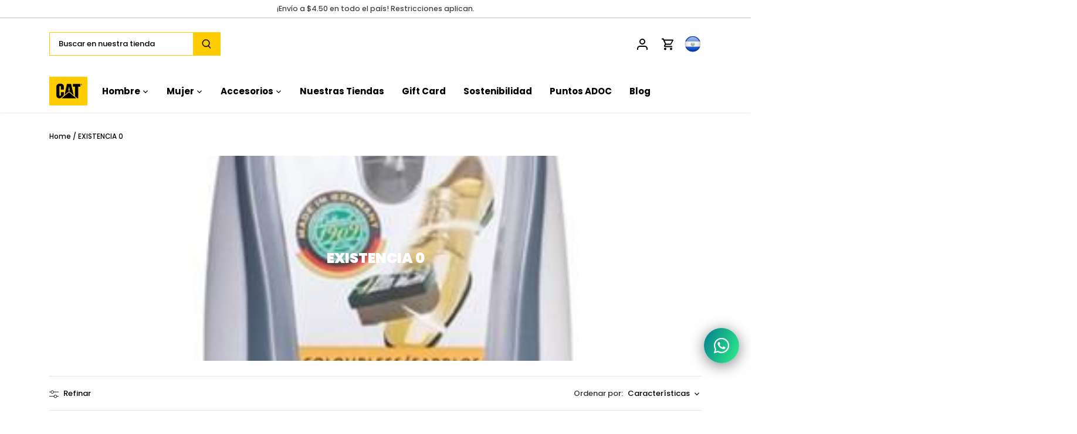

--- FILE ---
content_type: text/html; charset=utf-8
request_url: https://caterpillarsv.com/collections/0
body_size: 50944
content:
<!doctype html>
<html class="no-js" lang="es">
  <head>
    <meta name="google-site-verification" content="VeOiiTeOEG_IP85_6mSykpC3DNHgmXwnRXzP9aJ16RQ">
    <meta name="msvalidate.01" content="C65DE15B28553DADA118F6CFF5D32E0C">
    <meta name="robots" content="index, follow">

    <!-- Google Tag Manager -->
    <script>
      (function(w,d,s,l,i){w[l]=w[l]||[];w[l].push({'gtm.start':
      new Date().getTime(),event:'gtm.js'});var f=d.getElementsByTagName(s)[0],
      j=d.createElement(s),dl=l!='dataLayer'?'&l='+l:'';j.async=true;j.src=
      'https://www.googletagmanager.com/gtm.js?id='+i+dl;f.parentNode.insertBefore(j,f);
      })(window,document,'script','dataLayer','GTM-MWRV9BG');
    </script>
    <!-- End Google Tag Manager -->

    <script>

if(!window.jQuery){
    var jqueryScript = document.createElement('script');
    jqueryScript.setAttribute('src','https://ajax.googleapis.com/ajax/libs/jquery/3.6.0/jquery.min.js'); 
    document.head.appendChild(jqueryScript); 
}

__DL__jQueryinterval = setInterval(function(){
    if(window.jQuery){
        getURLParams = function(name, url){
            if (!url) url = window.location.href;
            name = name.replace(/[\[\]]/g, "\\$&");
            var regex = new RegExp("[?&]" + name + "(=([^&#]*)|&|#|$)"),
            results = regex.exec(url);
            if (!results) return null;
            if (!results[2]) return '';
            return decodeURIComponent(results[2].replace(/\+/g, " "));
        };
        

        
        __DL__ = {
            dynamicCart: true, 
            debug: false, 
            cart: null,
            wishlist: null,
            removeCart: null
        };
        
        customBindings = {
            cartTriggers: [],
            viewCart: [],
            removeCartTrigger: [],
            cartVisableSelector: [],
            promoSubscriptionsSelectors: [],
            promoSuccess: [],
            ctaSelectors: [],
            newsletterSelectors: [],
            newsletterSuccess: [],
            searchPage: [],
            wishlistSelector: [],
            removeWishlist: [],
            wishlistPage: [],
            searchTermQuery: [getURLParams('q')], 
        };
        
        /* DO NOT EDIT */
        defaultBindings = {
            cartTriggers: ['form[action="/cart/add"] [type="submit"],.add-to-cart,.cart-btn'],
            viewCart: ['form[action="/cart"],.my-cart,.trigger-cart,#mobileCart'],
            removeCartTrigger: ['[href*="/cart/change"]'],
            cartVisableSelector: ['.inlinecart.is-active,.inline-cart.is-active'],
            promoSubscriptionsSelectors: [],
            promoSuccess: [],
            ctaSelectors: [],
            newsletterSelectors: ['input.contact_email'],
            newsletterSuccess: ['.success_message'],
            searchPage: ['search'],
            wishlistSelector: [],
            removeWishlist: [],
            wishlistPage: []
        };
        
        // stitch bindings
        objectArray = customBindings;
        outputObject = __DL__;
        
        applyBindings = function(objectArray, outputObject){
            for (var x in objectArray) {  
                var key = x;
                var objs = objectArray[x]; 
                values = [];    
                if(objs.length > 0){    
                    values.push(objs);
                    if(key in outputObject){              
                        values.push(outputObject[key]); 
                        outputObject[key] = values.join(", "); 
                    }else{        
                        outputObject[key] = values.join(", ");
                    }   
                }  
            }
        };
        
        applyBindings(customBindings, __DL__);
        applyBindings(defaultBindings, __DL__);
        
        /**********************
        * PREREQUISITE LIBRARIES 
        ***********************/
        
        clearInterval(__DL__jQueryinterval);
        
        // jquery-cookies.js
        if(typeof $.cookie!==undefined){
            (function(a){if(typeof define==='function'&&define.amd){define(['jquery'],a)}else if(typeof exports==='object'){module.exports=a(require('jquery'))}else{a(jQuery)}}(function($){var g=/\+/g;function encode(s){return h.raw?s:encodeURIComponent(s)}function decode(s){return h.raw?s:decodeURIComponent(s)}function stringifyCookieValue(a){return encode(h.json?JSON.stringify(a):String(a))}function parseCookieValue(s){if(s.indexOf('"')===0){s=s.slice(1,-1).replace(/\\"/g,'"').replace(/\\\\/g,'\\')}try{s=decodeURIComponent(s.replace(g,' '));return h.json?JSON.parse(s):s}catch(e){}}function read(s,a){var b=h.raw?s:parseCookieValue(s);return $.isFunction(a)?a(b):b}var h=$.cookie=function(a,b,c){if(arguments.length>1&&!$.isFunction(b)){c=$.extend({},h.defaults,c);if(typeof c.expires==='number'){var d=c.expires,t=c.expires=new Date();t.setMilliseconds(t.getMilliseconds()+d*864e+5)}return(document.cookie=[encode(a),'=',stringifyCookieValue(b),c.expires?'; expires='+c.expires.toUTCString():'',c.path?'; path='+c.path:'',c.domain?'; domain='+c.domain:'',c.secure?'; secure':''].join(''))}var e=a?undefined:{},cookies=document.cookie?document.cookie.split('; '):[],i=0,l=cookies.length;for(;i<l;i++){var f=cookies[i].split('='),name=decode(f.shift()),cookie=f.join('=');if(a===name){e=read(cookie,b);break}if(!a&&(cookie=read(cookie))!==undefined){e[name]=cookie}}return e};h.defaults={};$.removeCookie=function(a,b){$.cookie(a,'',$.extend({},b,{expires:-1}));return!$.cookie(a)}}))}
        
        /**********************
        * Begin dataLayer Build 
        ***********************/
        
        window.dataLayer = window.dataLayer || [];  // init data layer if doesn't already exist

        var template = "collection"; 
        
        /**
        * Landing Page Cookie
        * 1. Detect if user just landed on the site
        * 2. Only fires if Page Title matches website */
        
        $.cookie.raw = true;
        if ($.cookie('landingPage') === undefined || $.cookie('landingPage').length === 0) {
            var landingPage = true;
            $.cookie('landingPage', unescape);
            $.removeCookie('landingPage', {path: '/'});
            $.cookie('landingPage', 'landed', {path: '/'});
        } else {
            var landingPage = false;
            $.cookie('landingPage', unescape);
            $.removeCookie('landingPage', {path: '/'});
            $.cookie('landingPage', 'refresh', {path: '/'});
        }
        if (__DL__.debug) {
            console.log('Landing Page: ' + landingPage);
        }
        
        /** 
        * Log State Cookie */
        
        
        var isLoggedIn = false;
        
        if (!isLoggedIn) {
            $.cookie('logState', unescape);
            $.removeCookie('logState', {path: '/'});
            $.cookie('logState', 'loggedOut', {path: '/'});
        } else {
            if ($.cookie('logState') === 'loggedOut' || $.cookie('logState') === undefined) {
                $.cookie('logState', unescape);
                $.removeCookie('logState', {path: '/'});
                $.cookie('logState', 'firstLog', {path: '/'});
            } else if ($.cookie('logState') === 'firstLog') {
                $.cookie('logState', unescape);
                $.removeCookie('logState', {path: '/'});
                $.cookie('logState', 'refresh', {path: '/'});
            }
        }
        
        if ($.cookie('logState') === 'firstLog') {
            var firstLog = true;
        } else {
            var firstLog = false;
        }
        
        /**********************
        * DATALAYER SECTIONS 
        ***********************/
        
        /**
        * DATALAYER: Landing Page
        * Fires any time a user first lands on the site. */
        
        if ($.cookie('landingPage') === 'landed') {
            dataLayer.push({
                'pageType': 'Landing',
                'event': 'first_time_visitor'
            });
        }
        
        /** 
        * DATALAYER: Log State
        * 1. Determine if user is logged in or not.
        * 2. Return User specific data. */
        
        var logState = {
            
            
            'logState' : "Logged Out",
            
            
            'firstLog'      : firstLog,
            'customerEmail' : null,
            'timestamp'     : Date().replace(/\(.*?\)/g,''),  
            
            'customerType'       : 'New',
            'customerTypeNumber' :'1', 
            
            'shippingInfo' : {
                'fullName'  : null,
                'firstName' : null,
                'lastName'  : null,
                'address1'  : null,
                'address2'  : null,
                'street'    : null,
                'city'      : null,
                'province'  : null,
                'zip'       : null,
                'country'   : null,
                'phone'     : null,
            },
            'billingInfo' : {
                'fullName'  : null,
                'firstName' : null,
                'lastName'  : null,
                'address1'  : null,
                'address2'  : null,
                'street'    : null,
                'city'      : null,
                'province'  : null,
                'zip'       : null,
                'country'   : null,
                'phone'     : null,
            },
            'checkoutEmail' : null,
            'currency'      : "USD",
            'pageType'      : 'Log State',
            'event'         : 'logState'
        }
        dataLayer.push(logState);

        /** 
        * DATALAYER: Homepage */
        
        if(document.location.pathname == "/"){
            dataLayer.push({
                'pageType' : 'Homepage',
                'event'    : 'homepage',
                logState
            });
        }
      
        /** 
        * DATALAYER: 404 Pages
        * Fire on 404 Pages */
      	

        /** 
        * DATALAYER: Blog Articles
        * Fire on Blog Article Pages */
        
        
        /** DATALAYER: Product List Page (Collections, Category)
        * Fire on all product listing pages. */

        


        const impressions = [];

        
        impressions.push({
                'id': 7032911462556, 
                'name': "Mobil neutro",
                'price': "4.99",
                'brand': "ADOC",
                'category': "ACCESORIOS",
                'variant': null, 
              });
       
        impressions.push({
                'id': 7009689010332, 
                'name': "Tenis Raider Sport para Mujer",
                'price': "75.00",
                'brand': "CAT",
                'category': "CALZADO",
                'variant': null, 
              });
       
        impressions.push({
                'id': 8222926930137, 
                'name': "Botas Munising WP CT para Hombre",
                'price': "169.99",
                'brand': "CAT",
                'category': "CALZADO",
                'variant': null, 
              });
       
        impressions.push({
                'id': 8353072677081, 
                'name': "Hoodie Pull Over para Hombre",
                'price': "59.99",
                'brand': "CAT",
                'category': "ROPA",
                'variant': null, 
              });
       
        impressions.push({
                'id': 7116040470684, 
                'name': "Tenis AMP para Hombre",
                'price': "99.99",
                'brand': "CAT",
                'category': "CALZADO",
                'variant': null, 
              });
       
        impressions.push({
                'id': 8543599821017, 
                'name': "Jeans Symbol skinny para Mujer",
                'price': "10.50",
                'brand': "CAT",
                'category': "ROPA",
                'variant': null, 
              });
       
        impressions.push({
                'id': 8545158103257, 
                'name': "Camisa Denim para Hombre",
                'price': "54.99",
                'brand': "CAT",
                'category': "ROPA",
                'variant': null, 
              });
       
        impressions.push({
                'id': 8543640060121, 
                'name': "Jeans Symbol skinny para Mujer",
                'price': "10.50",
                'brand': "CAT",
                'category': "ROPA",
                'variant': null, 
              });
       
        impressions.push({
                'id': 8140512887001, 
                'name': "Camisa Pld Boyfriend para Mujer",
                'price': "30.00",
                'brand': "CAT",
                'category': "ROPA",
                'variant': null, 
              });
       
        impressions.push({
                'id': 8851388793049, 
                'name': "Camisa Plaid Poplin para mujer",
                'price': "25.00",
                'brand': "CAT",
                'category': "ROPA",
                'variant': null, 
              });
       
        impressions.push({
                'id': 8851388825817, 
                'name': "Camisa Plaid para hombre",
                'price': "18.00",
                'brand': "CAT",
                'category': "ROPA",
                'variant': null, 
              });
       
        impressions.push({
                'id': 8108129583321, 
                'name': "Camisa Caterpillar para Hombre",
                'price': "16.50",
                'brand': "CAT",
                'category': "ROPA",
                'variant': null, 
              });
       
        impressions.push({
                'id': 8935789068505, 
                'name': "Camisa Polo Cat Logo Pique para hombre",
                'price': "34.99",
                'brand': "CAT",
                'category': "ROPA",
                'variant': null, 
              });
       
        impressions.push({
                'id': 8935790051545, 
                'name': "Camisa Oxford Relaxed para hombre",
                'price': "44.99",
                'brand': "CAT",
                'category': "ROPA",
                'variant': null, 
              });
       
        impressions.push({
                'id': 8935790313689, 
                'name': "Camisa Oxford Relaxed para hombre",
                'price': "54.99",
                'brand': "CAT",
                'category': "ROPA",
                'variant': null, 
              });
       
        impressions.push({
                'id': 8942538424537, 
                'name': "Tennis Intruder Lightning Mesh WP para mujer",
                'price': "129.99",
                'brand': "CAT",
                'category': "CALZADO",
                'variant': null, 
              });
       
        impressions.push({
                'id': 8954744471769, 
                'name': "Camiseta Essentials para Hombre",
                'price': "19.99",
                'brand': "CAT",
                'category': "ROPA",
                'variant': null, 
              });
       
        impressions.push({
                'id': 8954744897753, 
                'name': "Camiseta Essentials para Hombre",
                'price': "14.99",
                'brand': "CAT",
                'category': "ROPA",
                'variant': null, 
              });
       
        impressions.push({
                'id': 8954746142937, 
                'name': "Camiseta Essentials para Hombre",
                'price': "14.99",
                'brand': "CAT",
                'category': "ROPA",
                'variant': null, 
              });
       
        impressions.push({
                'id': 8974040400089, 
                'name': "Camisa Denim 2.0 para Hombre",
                'price': "16.50",
                'brand': "CAT",
                'category': "ROPA",
                'variant': null, 
              });
       
        impressions.push({
                'id': 7135865831580, 
                'name': "Camiseta CAT pecho para Hombre",
                'price': "19.99",
                'brand': "CAT",
                'category': "ROPA",
                'variant': null, 
              });
       
        impressions.push({
                'id': 8826490224857, 
                'name': "Tennis Intruder Lightning para mujer",
                'price': "60.00",
                'brand': "CAT",
                'category': "CALZADO",
                'variant': null, 
              });
       
        impressions.push({
                'id': 8508849586393, 
                'name': "Pantalón Diesel para Hombre",
                'price': "59.99",
                'brand': "CAT",
                'category': "ROPA",
                'variant': null, 
              });
       
        impressions.push({
                'id': 5391459025052, 
                'name': "Botas Industrial Argon Hi para Hombre",
                'price': "155.99",
                'brand': "CAT",
                'category': "CALZADO",
                'variant': null, 
              });
       
        impressions.push({
                'id': 7009735180444, 
                'name': "Botas Industrial Invader Hi ST para Hombre",
                'price': "139.99",
                'brand': "CAT",
                'category': "CALZADO",
                'variant': null, 
              });
       
        impressions.push({
                'id': 8955533689049, 
                'name': "Camiseta Trademark para hombre",
                'price': "24.99",
                'brand': "CAT",
                'category': "ROPA",
                'variant': null, 
              });
       
        impressions.push({
                'id': 8851388760281, 
                'name': "Camisa Plaid Poplin para mujer",
                'price': "25.00",
                'brand': "CAT",
                'category': "ROPA",
                'variant': null, 
              });
       
        impressions.push({
                'id': 8591204450521, 
                'name': "Tenis Raider Sport para Mujer",
                'price': "119.99",
                'brand': "CAT",
                'category': "CALZADO",
                'variant': null, 
              });
       
        impressions.push({
                'id': 9016989057241, 
                'name': "Hoodie Heritage Embroidered",
                'price': "35.00",
                'brand': "CAT",
                'category': "ROPA",
                'variant': null, 
              });
       
        impressions.push({
                'id': 9022576230617, 
                'name': "Jogger Utility para hombre color negro",
                'price': "59.99",
                'brand': "CAT",
                'category': "ROPA",
                'variant': null, 
              });
       
        impressions.push({
                'id': 9016989024473, 
                'name': "Hoodie Fleece",
                'price': "30.00",
                'brand': "CAT",
                'category': "ROPA",
                'variant': null, 
              });
       
        impressions.push({
                'id': 9045377679577, 
                'name': "Camisa Burnout Henley para hombre color rojo",
                'price': "15.00",
                'brand': "CAT",
                'category': "ROPA",
                'variant': null, 
              });
       
        impressions.push({
                'id': 8563427344601, 
                'name': "Camisa Polo Jersey para Hombre",
                'price': "17.50",
                'brand': "CAT",
                'category': "ROPA",
                'variant': null, 
              });
       
        impressions.push({
                'id': 8353072087257, 
                'name': "Jeans Coolmax Slim para Hombre",
                'price': "59.99",
                'brand': "CAT",
                'category': "ROPA",
                'variant': null, 
              });
       
        impressions.push({
                'id': 9022579441881, 
                'name': "Camisa Polo Pique para hombre color olivo",
                'price': "39.99",
                'brand': "CAT",
                'category': "ROPA",
                'variant': null, 
              });
       
        impressions.push({
                'id': 9108454277337, 
                'name': "Tennis Ventura para mujer color lila",
                'price': "79.99",
                'brand': "CAT",
                'category': "CALZADO",
                'variant': null, 
              });
       
            var ecommerce = {
                'items': [
                    {
                        'item_id'        : 7032911462556,                  
                        'item_variant'    : null,             
                        'item_name'      : "Mobil neutro",
                        'price'           : "4.99",
                        'item_brand'      : "ADOC",
                        'item_category'   : "ACCESORIOS",
                        'item_list_name'  : "EXISTENCIA 0",
                        'imageURL'        : "https://caterpillarsv.com/cdn/shop/products/30005104_grande.jpg?v=1751437998", 
                        'productURL'      : 'https://caterpillarsv.com/products/mobil-neutro',
                        'sku'             : null,
                    },
                    {
                        'item_id'        : 7009689010332,                  
                        'item_variant'    : null,             
                        'item_name'      : "Tenis Raider Sport para Mujer",
                        'price'           : "75.00",
                        'item_brand'      : "CAT",
                        'item_category'   : "CALZADO",
                        'item_list_name'  : "EXISTENCIA 0",
                        'imageURL'        : "https://caterpillarsv.com/cdn/shop/products/TennisRaiderSport-BrightparaMujer-min_1024x_663c1b38-795a-4645-a314-3d89e37f1c09_grande.jpg?v=1756925696", 
                        'productURL'      : 'https://caterpillarsv.com/products/30056855-tennis-raider-sport',
                        'sku'             : null,
                    },
                    {
                        'item_id'        : 8222926930137,                  
                        'item_variant'    : null,             
                        'item_name'      : "Botas Munising WP CT para Hombre",
                        'price'           : "169.99",
                        'item_brand'      : "CAT",
                        'item_category'   : "CALZADO",
                        'item_list_name'  : "EXISTENCIA 0",
                        'imageURL'        : "https://caterpillarsv.com/cdn/shop/files/30047210-1_grande.jpg?v=1761341354", 
                        'productURL'      : 'https://caterpillarsv.com/products/30047210-botas-munising-wp-ct-para-hombre',
                        'sku'             : null,
                    },
                    {
                        'item_id'        : 8353072677081,                  
                        'item_variant'    : null,             
                        'item_name'      : "Hoodie Pull Over para Hombre",
                        'price'           : "59.99",
                        'item_brand'      : "CAT",
                        'item_category'   : "ROPA",
                        'item_list_name'  : "EXISTENCIA 0",
                        'imageURL'        : "https://caterpillarsv.com/cdn/shop/files/30076174_grande.jpg?v=1756924936", 
                        'productURL'      : 'https://caterpillarsv.com/products/30076174-hoodie-pull-over-para-hombre',
                        'sku'             : null,
                    },
                    {
                        'item_id'        : 7116040470684,                  
                        'item_variant'    : null,             
                        'item_name'      : "Tenis AMP para Hombre",
                        'price'           : "99.99",
                        'item_brand'      : "CAT",
                        'item_category'   : "CALZADO",
                        'item_list_name'  : "EXISTENCIA 0",
                        'imageURL'        : "https://caterpillarsv.com/cdn/shop/files/30061813-1_grande.jpg?v=1761577377", 
                        'productURL'      : 'https://caterpillarsv.com/products/30061813-tennis-amp-olivo-para-hombre',
                        'sku'             : null,
                    },
                    {
                        'item_id'        : 8543599821017,                  
                        'item_variant'    : null,             
                        'item_name'      : "Jeans Symbol skinny para Mujer",
                        'price'           : "10.50",
                        'item_brand'      : "CAT",
                        'item_category'   : "ROPA",
                        'item_list_name'  : "EXISTENCIA 0",
                        'imageURL'        : "https://caterpillarsv.com/cdn/shop/files/30065435_cf4c77a1-9408-443f-b073-f4950aaf291c_grande.jpg?v=1756924735", 
                        'productURL'      : 'https://caterpillarsv.com/products/30065435-eans-symbol-skinny-para-mujer',
                        'sku'             : null,
                    },
                    {
                        'item_id'        : 8545158103257,                  
                        'item_variant'    : null,             
                        'item_name'      : "Camisa Denim para Hombre",
                        'price'           : "54.99",
                        'item_brand'      : "CAT",
                        'item_category'   : "ROPA",
                        'item_list_name'  : "EXISTENCIA 0",
                        'imageURL'        : "https://caterpillarsv.com/cdn/shop/files/CAMISA_2_grande.jpg?v=1756934006", 
                        'productURL'      : 'https://caterpillarsv.com/products/30066764-camisa-denim-para-hombre',
                        'sku'             : null,
                    },
                    {
                        'item_id'        : 8543640060121,                  
                        'item_variant'    : null,             
                        'item_name'      : "Jeans Symbol skinny para Mujer",
                        'price'           : "10.50",
                        'item_brand'      : "CAT",
                        'item_category'   : "ROPA",
                        'item_list_name'  : "EXISTENCIA 0",
                        'imageURL'        : "https://caterpillarsv.com/cdn/shop/files/30065432-1_grande.jpg?v=1756924733", 
                        'productURL'      : 'https://caterpillarsv.com/products/30065432-jeans-symbol-skinny-para-mujer',
                        'sku'             : null,
                    },
                    {
                        'item_id'        : 8140512887001,                  
                        'item_variant'    : null,             
                        'item_name'      : "Camisa Pld Boyfriend para Mujer",
                        'price'           : "30.00",
                        'item_brand'      : "CAT",
                        'item_category'   : "ROPA",
                        'item_list_name'  : "EXISTENCIA 0",
                        'imageURL'        : "https://caterpillarsv.com/cdn/shop/products/30070953_grande.jpg?v=1756925082", 
                        'productURL'      : 'https://caterpillarsv.com/products/30070953-camisa-pld-boyfriend-para-mujer',
                        'sku'             : null,
                    },
                    {
                        'item_id'        : 8851388793049,                  
                        'item_variant'    : null,             
                        'item_name'      : "Camisa Plaid Poplin para mujer",
                        'price'           : "25.00",
                        'item_brand'      : "CAT",
                        'item_category'   : "ROPA",
                        'item_list_name'  : "EXISTENCIA 0",
                        'imageURL'        : "https://caterpillarsv.com/cdn/shop/files/30075942_grande.jpg?v=1756924549", 
                        'productURL'      : 'https://caterpillarsv.com/products/30075942-camisa-plaid-poplin-para-mujer',
                        'sku'             : null,
                    },
                    {
                        'item_id'        : 8851388825817,                  
                        'item_variant'    : null,             
                        'item_name'      : "Camisa Plaid para hombre",
                        'price'           : "18.00",
                        'item_brand'      : "CAT",
                        'item_category'   : "ROPA",
                        'item_list_name'  : "EXISTENCIA 0",
                        'imageURL'        : "https://caterpillarsv.com/cdn/shop/files/300759580_grande.jpg?v=1756924548", 
                        'productURL'      : 'https://caterpillarsv.com/products/30075958-camisa-plaid-para-hombre',
                        'sku'             : null,
                    },
                    {
                        'item_id'        : 8108129583321,                  
                        'item_variant'    : null,             
                        'item_name'      : "Camisa Caterpillar para Hombre",
                        'price'           : "16.50",
                        'item_brand'      : "CAT",
                        'item_category'   : "ROPA",
                        'item_list_name'  : "EXISTENCIA 0",
                        'imageURL'        : "https://caterpillarsv.com/cdn/shop/files/4020010FOUNDATIONSSSHIRT_grande.jpg?v=1756925126", 
                        'productURL'      : 'https://caterpillarsv.com/products/30070990-camisa-caterpillar-para-hombre',
                        'sku'             : null,
                    },
                    {
                        'item_id'        : 8935789068505,                  
                        'item_variant'    : null,             
                        'item_name'      : "Camisa Polo Cat Logo Pique para hombre",
                        'price'           : "34.99",
                        'item_brand'      : "CAT",
                        'item_category'   : "ROPA",
                        'item_list_name'  : "EXISTENCIA 0",
                        'imageURL'        : "https://caterpillarsv.com/cdn/shop/files/300789440_grande.jpg?v=1756924474", 
                        'productURL'      : 'https://caterpillarsv.com/products/30078944-camisa-polo-cat-logo-pique-para-hombre',
                        'sku'             : null,
                    },
                    {
                        'item_id'        : 8935790051545,                  
                        'item_variant'    : null,             
                        'item_name'      : "Camisa Oxford Relaxed para hombre",
                        'price'           : "44.99",
                        'item_brand'      : "CAT",
                        'item_category'   : "ROPA",
                        'item_list_name'  : "EXISTENCIA 0",
                        'imageURL'        : "https://caterpillarsv.com/cdn/shop/files/300790250_grande.jpg?v=1756924454", 
                        'productURL'      : 'https://caterpillarsv.com/products/30079025-camisa-oxford-relaxed-para-hombre',
                        'sku'             : null,
                    },
                    {
                        'item_id'        : 8935790313689,                  
                        'item_variant'    : null,             
                        'item_name'      : "Camisa Oxford Relaxed para hombre",
                        'price'           : "54.99",
                        'item_brand'      : "CAT",
                        'item_category'   : "ROPA",
                        'item_list_name'  : "EXISTENCIA 0",
                        'imageURL'        : "https://caterpillarsv.com/cdn/shop/files/300791080_grande.jpg?v=1756924449", 
                        'productURL'      : 'https://caterpillarsv.com/products/30079108-camisa-oxford-relaxed-para-hombre',
                        'sku'             : null,
                    },
                    {
                        'item_id'        : 8942538424537,                  
                        'item_variant'    : null,             
                        'item_name'      : "Tennis Intruder Lightning Mesh WP para mujer",
                        'price'           : "129.99",
                        'item_brand'      : "CAT",
                        'item_category'   : "CALZADO",
                        'item_list_name'  : "EXISTENCIA 0",
                        'imageURL'        : "https://caterpillarsv.com/cdn/shop/files/30077797-1_grande.jpg?v=1762359696", 
                        'productURL'      : 'https://caterpillarsv.com/products/30077797-tennis-intruder-lightning-mesh-wp-para-mujer',
                        'sku'             : null,
                    },
                    {
                        'item_id'        : 8954744471769,                  
                        'item_variant'    : null,             
                        'item_name'      : "Camiseta Essentials para Hombre",
                        'price'           : "19.99",
                        'item_brand'      : "CAT",
                        'item_category'   : "ROPA",
                        'item_list_name'  : "EXISTENCIA 0",
                        'imageURL'        : "https://caterpillarsv.com/cdn/shop/files/30067096_grande.jpg?v=1756933210", 
                        'productURL'      : 'https://caterpillarsv.com/products/30067096-camiseta-essentials-para-hombre',
                        'sku'             : null,
                    },
                    {
                        'item_id'        : 8954744897753,                  
                        'item_variant'    : null,             
                        'item_name'      : "Camiseta Essentials para Hombre",
                        'price'           : "14.99",
                        'item_brand'      : "CAT",
                        'item_category'   : "ROPA",
                        'item_list_name'  : "EXISTENCIA 0",
                        'imageURL'        : "https://caterpillarsv.com/cdn/shop/products/30067097_1cbf8ff4-5434-4a89-bd26-3c5a83bd0a92_grande.jpg?v=1756924405", 
                        'productURL'      : 'https://caterpillarsv.com/products/30067097-camiseta-essentials-para-hombre',
                        'sku'             : null,
                    },
                    {
                        'item_id'        : 8954746142937,                  
                        'item_variant'    : null,             
                        'item_name'      : "Camiseta Essentials para Hombre",
                        'price'           : "14.99",
                        'item_brand'      : "CAT",
                        'item_category'   : "ROPA",
                        'item_list_name'  : "EXISTENCIA 0",
                        'imageURL'        : "https://caterpillarsv.com/cdn/shop/files/30067099_grande.jpg?v=1756924404", 
                        'productURL'      : 'https://caterpillarsv.com/products/30067099-camiseta-essentials-para-hombre',
                        'sku'             : null,
                    },
                    {
                        'item_id'        : 8974040400089,                  
                        'item_variant'    : null,             
                        'item_name'      : "Camisa Denim 2.0 para Hombre",
                        'price'           : "16.50",
                        'item_brand'      : "CAT",
                        'item_category'   : "ROPA",
                        'item_list_name'  : "EXISTENCIA 0",
                        'imageURL'        : "https://caterpillarsv.com/cdn/shop/files/300616780_grande.jpg?v=1756924382", 
                        'productURL'      : 'https://caterpillarsv.com/products/30061678-camisa-denim-2-0-para-hombre',
                        'sku'             : null,
                    },
                    {
                        'item_id'        : 7135865831580,                  
                        'item_variant'    : null,             
                        'item_name'      : "Camiseta CAT pecho para Hombre",
                        'price'           : "19.99",
                        'item_brand'      : "CAT",
                        'item_category'   : "ROPA",
                        'item_list_name'  : "EXISTENCIA 0",
                        'imageURL'        : "https://caterpillarsv.com/cdn/shop/files/30061622-1_grande.jpg?v=1756925493", 
                        'productURL'      : 'https://caterpillarsv.com/products/30061622-camiseta-cat-pecho-para-hombre',
                        'sku'             : null,
                    },
                    {
                        'item_id'        : 8826490224857,                  
                        'item_variant'    : null,             
                        'item_name'      : "Tennis Intruder Lightning para mujer",
                        'price'           : "60.00",
                        'item_brand'      : "CAT",
                        'item_category'   : "CALZADO",
                        'item_list_name'  : "EXISTENCIA 0",
                        'imageURL'        : "https://caterpillarsv.com/cdn/shop/files/300765440_grande.jpg?v=1756924567", 
                        'productURL'      : 'https://caterpillarsv.com/products/30076544-tennis-intruder-lightning-para-mujer',
                        'sku'             : null,
                    },
                    {
                        'item_id'        : 8508849586393,                  
                        'item_variant'    : null,             
                        'item_name'      : "Pantalón Diesel para Hombre",
                        'price'           : "59.99",
                        'item_brand'      : "CAT",
                        'item_category'   : "ROPA",
                        'item_list_name'  : "EXISTENCIA 0",
                        'imageURL'        : "https://caterpillarsv.com/cdn/shop/files/30073633_grande.jpg?v=1756924817", 
                        'productURL'      : 'https://caterpillarsv.com/products/30073633-pantalon-diesel-para-hombre',
                        'sku'             : null,
                    },
                    {
                        'item_id'        : 5391459025052,                  
                        'item_variant'    : null,             
                        'item_name'      : "Botas Industrial Argon Hi para Hombre",
                        'price'           : "155.99",
                        'item_brand'      : "CAT",
                        'item_category'   : "CALZADO",
                        'item_list_name'  : "EXISTENCIA 0",
                        'imageURL'        : "https://caterpillarsv.com/cdn/shop/files/30028053-1_9d6fcb64-9754-480c-b8df-f9d6ab9685c8_grande.jpg?v=1761340066", 
                        'productURL'      : 'https://caterpillarsv.com/products/botas-industrial-argon-hi-para-hombre',
                        'sku'             : null,
                    },
                    {
                        'item_id'        : 7009735180444,                  
                        'item_variant'    : null,             
                        'item_name'      : "Botas Industrial Invader Hi ST para Hombre",
                        'price'           : "139.99",
                        'item_brand'      : "CAT",
                        'item_category'   : "CALZADO",
                        'item_list_name'  : "EXISTENCIA 0",
                        'imageURL'        : "https://caterpillarsv.com/cdn/shop/files/30060298-1_grande.jpg?v=1761673349", 
                        'productURL'      : 'https://caterpillarsv.com/products/30060298-botas-industrial-invader-hi-st-para-hombre',
                        'sku'             : null,
                    },
                    {
                        'item_id'        : 8955533689049,                  
                        'item_variant'    : null,             
                        'item_name'      : "Camiseta Trademark para hombre",
                        'price'           : "24.99",
                        'item_brand'      : "CAT",
                        'item_category'   : "ROPA",
                        'item_list_name'  : "EXISTENCIA 0",
                        'imageURL'        : "https://caterpillarsv.com/cdn/shop/files/300790850_grande.jpg?v=1756924385", 
                        'productURL'      : 'https://caterpillarsv.com/products/30079085-camiseta-trademark-para-hombre',
                        'sku'             : null,
                    },
                    {
                        'item_id'        : 8851388760281,                  
                        'item_variant'    : null,             
                        'item_name'      : "Camisa Plaid Poplin para mujer",
                        'price'           : "25.00",
                        'item_brand'      : "CAT",
                        'item_category'   : "ROPA",
                        'item_list_name'  : "EXISTENCIA 0",
                        'imageURL'        : "https://caterpillarsv.com/cdn/shop/files/30075941_grande.jpg?v=1756924549", 
                        'productURL'      : 'https://caterpillarsv.com/products/30075941-camisa-plaid-poplin-para-mujer',
                        'sku'             : null,
                    },
                    {
                        'item_id'        : 8591204450521,                  
                        'item_variant'    : null,             
                        'item_name'      : "Tenis Raider Sport para Mujer",
                        'price'           : "119.99",
                        'item_brand'      : "CAT",
                        'item_category'   : "CALZADO",
                        'item_list_name'  : "EXISTENCIA 0",
                        'imageURL'        : "https://caterpillarsv.com/cdn/shop/files/30074511-1_grande.jpg?v=1762533138", 
                        'productURL'      : 'https://caterpillarsv.com/products/30074511-tenis-raider-sport-para-mujer',
                        'sku'             : null,
                    },
                    {
                        'item_id'        : 9016989057241,                  
                        'item_variant'    : null,             
                        'item_name'      : "Hoodie Heritage Embroidered",
                        'price'           : "35.00",
                        'item_brand'      : "CAT",
                        'item_category'   : "ROPA",
                        'item_list_name'  : "EXISTENCIA 0",
                        'imageURL'        : "https://caterpillarsv.com/cdn/shop/files/300822761_grande.jpg?v=1756924352", 
                        'productURL'      : 'https://caterpillarsv.com/products/30082276-hoodie-heritage-embroidered',
                        'sku'             : null,
                    },
                    {
                        'item_id'        : 9022576230617,                  
                        'item_variant'    : null,             
                        'item_name'      : "Jogger Utility para hombre color negro",
                        'price'           : "59.99",
                        'item_brand'      : "CAT",
                        'item_category'   : "ROPA",
                        'item_list_name'  : "EXISTENCIA 0",
                        'imageURL'        : "https://caterpillarsv.com/cdn/shop/files/300807141_grande.jpg?v=1756924338", 
                        'productURL'      : 'https://caterpillarsv.com/products/30080714-jogger-utility-para-hombre-color-negro',
                        'sku'             : null,
                    },
                    {
                        'item_id'        : 9016989024473,                  
                        'item_variant'    : null,             
                        'item_name'      : "Hoodie Fleece",
                        'price'           : "30.00",
                        'item_brand'      : "CAT",
                        'item_category'   : "ROPA",
                        'item_list_name'  : "EXISTENCIA 0",
                        'imageURL'        : "https://caterpillarsv.com/cdn/shop/files/300822721_grande.jpg?v=1756924352", 
                        'productURL'      : 'https://caterpillarsv.com/products/30082272-hoodie-fleece',
                        'sku'             : null,
                    },
                    {
                        'item_id'        : 9045377679577,                  
                        'item_variant'    : null,             
                        'item_name'      : "Camisa Burnout Henley para hombre color rojo",
                        'price'           : "15.00",
                        'item_brand'      : "CAT",
                        'item_category'   : "ROPA",
                        'item_list_name'  : "EXISTENCIA 0",
                        'imageURL'        : "https://caterpillarsv.com/cdn/shop/files/30080568-1_grande.jpg?v=1756924247", 
                        'productURL'      : 'https://caterpillarsv.com/products/30080568-camisa-burnout-henley-para-hombre-color-rojo',
                        'sku'             : null,
                    },
                    {
                        'item_id'        : 8563427344601,                  
                        'item_variant'    : null,             
                        'item_name'      : "Camisa Polo Jersey para Hombre",
                        'price'           : "17.50",
                        'item_brand'      : "CAT",
                        'item_category'   : "ROPA",
                        'item_list_name'  : "EXISTENCIA 0",
                        'imageURL'        : "https://caterpillarsv.com/cdn/shop/files/30076339_grande.jpg?v=1756924667", 
                        'productURL'      : 'https://caterpillarsv.com/products/30076339-camisa-polo-jersey-para-hombre',
                        'sku'             : null,
                    },
                    {
                        'item_id'        : 8353072087257,                  
                        'item_variant'    : null,             
                        'item_name'      : "Jeans Coolmax Slim para Hombre",
                        'price'           : "59.99",
                        'item_brand'      : "CAT",
                        'item_category'   : "ROPA",
                        'item_list_name'  : "EXISTENCIA 0",
                        'imageURL'        : "https://caterpillarsv.com/cdn/shop/files/30075926_dd9c7d70-7e6e-4f32-91d9-67d99cba109a_grande.jpg?v=1756924941", 
                        'productURL'      : 'https://caterpillarsv.com/products/30075926-jeans-coolmax-slim-para-hombre',
                        'sku'             : null,
                    },
                    {
                        'item_id'        : 9022579441881,                  
                        'item_variant'    : null,             
                        'item_name'      : "Camisa Polo Pique para hombre color olivo",
                        'price'           : "39.99",
                        'item_brand'      : "CAT",
                        'item_category'   : "ROPA",
                        'item_list_name'  : "EXISTENCIA 0",
                        'imageURL'        : "https://caterpillarsv.com/cdn/shop/files/300823421_grande.jpg?v=1756924281", 
                        'productURL'      : 'https://caterpillarsv.com/products/30082342-camisa-polo-pique-para-hombre-color-olivo',
                        'sku'             : null,
                    },
                    {
                        'item_id'        : 9108454277337,                  
                        'item_variant'    : null,             
                        'item_name'      : "Tennis Ventura para mujer color lila",
                        'price'           : "79.99",
                        'item_brand'      : "CAT",
                        'item_category'   : "CALZADO",
                        'item_list_name'  : "EXISTENCIA 0",
                        'imageURL'        : "https://caterpillarsv.com/cdn/shop/files/30083055-1_a7215e4c-c142-4baa-95ce-ec36aafa3a69_grande.jpg?v=1761964360", 
                        'productURL'      : 'https://caterpillarsv.com/products/30083055-tennis-ventura-para-mujer-color-lila',
                        'sku'             : null,
                    },
                    ]
                };  
            dataLayer.push({
                'productList' : "EXISTENCIA 0",
                'pageType'    : 'Collection',
                'event'       : 'view_item_list',
                ecommerce
            });

     const dataLayerInfo = {
        'event': 'productImpressions',
        'ecommerce': {
          'currencyCode': "USD",
          'impressions': impressions,
        }
      }

      dataLayer.push(dataLayerInfo);

        
            
        /** DATALAYER: Product Page
        * Fire on all Product View pages. */
        
      
        /** DATALAYER: Cart View
        * Fire anytime a user views their cart (non-dynamic) */               
        
                
        /** DATALAYER: Checkout on Shopify Plus **/
        if(Shopify.Checkout){
            var ecommerce = {
                'transaction_id': 'null',
                'affiliation': "CAT El Salvador",
                'value': "",
                'tax': "",
                'shipping': "",
                'subtotal': "",
                'currency': null,
                
                'email': null,

                'items':[],
                };
                let products = []; 
                let purchasefbIte = [];
              

            if(Shopify.Checkout.step){ 
                if(Shopify.Checkout.step.length > 0){
                    if (Shopify.Checkout.step === 'contact_information'){
                        dataLayer.push({ ecommerce: null });
                        dataLayer.push({
                            'event'    :'begin_checkout',
                            'pageType' :'Customer Information',
                            'step': 1,
                        	ecommerce
                        });

                        const dataLayerInfo1 = {
                            'event': 'checkout',
                            'ecommerce': {
                              'checkout': {
                                'actionField': {
                                  'step': 1,
                                  'option': ''
                                },
                                'products': products
                              }
                            },
                          }
                          dataLayer.push(dataLayerInfo1);
                    }else if (Shopify.Checkout.step === 'shipping_method'){
                        dataLayer.push({ ecommerce: null });
                        dataLayer.push({
                            'event'    :'add_shipping_info',
                            'pageType' :'Shipping Information',
                            ecommerce
                        });
                        const dataLayerInfo2 = {
                            'event': 'checkout',
                            'ecommerce': {
                              'checkout': {
                                'actionField': {
                                  'step': 2,
                                  'option': ''
                                },
                                'products': products
                              }
                            },
                          }
                          dataLayer.push(dataLayerInfo2);
                    }else if( Shopify.Checkout.step === "payment_method" ){
                        dataLayer.push({ ecommerce: null });
                        dataLayer.push({
                            'event'    :'add_payment_info',
                            'pageType' :'Add Payment Info',
                        	ecommerce
                        });
                        const dataLayerInfo3 = {
                            'event': 'checkout',
                            'ecommerce': {
                              'checkout': {
                                'actionField': {
                                  'step': 3,
                                  'option': ''
                                },
                                'products': products
                              }
                            },
                          }
                          dataLayer.push(dataLayerInfo3);
                    }
                }
                            
                /** DATALAYER: Transaction */
                if(Shopify.Checkout.page == "thank_you"){
                    dataLayer.push({ ecommerce: null });
                    dataLayer.push({
                    'pageType' :'Transaction',
                    'event'    :'purchase',
                    ecommerce
                    });

                    const dataLayerInfo4 = {
                        'event': 'checkout',
                        'ecommerce': {
                          'checkout': {
                            'actionField': {
                              'step': 4,
                              'option': ''
                            },
                            'products': products
                          }
                        },
                      }
                      dataLayer.push(dataLayerInfo4);

                      fbq('track', 'Purchase', {
                           contents: purchasefbIte,
                           content_type: 'product_group',
                           value: "",
                           currency: null
                        });

                    const purchasefb = {
                        value: "",
                        currency:null,
                        contents: purchasefbIte,
                        content_type: 'product'
                      };

                      const dataLayerInfo = {
                        'event': 'purchase',
                        'ecommerce': {
                          'purchase': {
                            'actionField': {
                              'id': null, // Transaction ID. Required for purchases and refunds.
                              'affiliation': 'User',
                              'revenue': "", // Total transaction value (incl. tax and shipping)
                              'tax': "",
                              'shipping': "",
                              'coupon': null
                            },
                            'products': products
                          }
                        }
                      }
                }               
            }
        }
              
	    /** DOM Ready **/	
        $(document).ready(function() {

            /** DATALAYER: Search Results */
            var searchPage = new RegExp(__DL__.searchPage, "g");
            if(document.location.pathname.match(searchPage)){
                var ecommerce = {
                    items :[],
                };
                dataLayer.push({
                    'pageType'   : "Search",
                    'search_term' : __DL__.searchTermQuery,                                       
                    'event'      : "search",
                    'item_list_name'  : null,
                    ecommerce
                });    
            }
            
            /** DATALAYER: Remove From Cart **/
            

        

        }); // document ready
    }
}, 500);
  
</script>              

    <!-- Canopy 4.2.1 -->
    <link rel="preload" href="//caterpillarsv.com/cdn/shop/t/21/assets/styles.css?v=13111822252448875461762794737" as="style">
    <meta charset="utf-8" />
<meta name="viewport" content="width=device-width,initial-scale=1.0" />
<meta http-equiv="X-UA-Compatible" content="IE=edge">

<link rel="preconnect" href="https://cdn.shopify.com" crossorigin>
<link rel="preconnect" href="https://fonts.shopify.com" crossorigin>
<link rel="preconnect" href="https://monorail-edge.shopifysvc.com"><link rel="preload" as="font" href="//caterpillarsv.com/cdn/fonts/poppins/poppins_n5.ad5b4b72b59a00358afc706450c864c3c8323842.woff2" type="font/woff2" crossorigin><link rel="preload" as="font" href="//caterpillarsv.com/cdn/fonts/poppins/poppins_n7.56758dcf284489feb014a026f3727f2f20a54626.woff2" type="font/woff2" crossorigin><link rel="preload" as="font" href="//caterpillarsv.com/cdn/fonts/poppins/poppins_i5.6acfce842c096080e34792078ef3cb7c3aad24d4.woff2" type="font/woff2" crossorigin><link rel="preload" as="font" href="//caterpillarsv.com/cdn/fonts/poppins/poppins_i7.42fd71da11e9d101e1e6c7932199f925f9eea42d.woff2" type="font/woff2" crossorigin><link rel="preload" as="font" href="//caterpillarsv.com/cdn/fonts/poppins/poppins_n7.56758dcf284489feb014a026f3727f2f20a54626.woff2" type="font/woff2" crossorigin><link rel="preload" as="font" href="//caterpillarsv.com/cdn/fonts/poppins/poppins_n9.eb6b9ef01b62e777a960bfd02fc9fb4918cd3eab.woff2" type="font/woff2" crossorigin><link rel="preload" as="font" href="//caterpillarsv.com/cdn/fonts/tenor_sans/tenorsans_n4.966071a72c28462a9256039d3e3dc5b0cf314f65.woff2" type="font/woff2" crossorigin><link rel="preload" href="//caterpillarsv.com/cdn/shop/t/21/assets/vendor.min.js?v=109634595573403464951654085690" as="script">
<link rel="preload" href="//caterpillarsv.com/cdn/shop/t/21/assets/theme.js?v=64784656889453261511668724626" as="script"><link rel="canonical" href="https://caterpillarsv.com/collections/0" /><link rel="shortcut icon" href="//caterpillarsv.com/cdn/shop/files/MicrosoftTeams-image_8.png?v=1657752012" type="image/png" />

    <meta name="theme-color" content="#ffcc00">

    <title>
      EXISTENCIA 0
      
      
       &ndash; CAT El Salvador
    </title>

    <meta property="og:site_name" content="CAT El Salvador">
<meta property="og:url" content="https://caterpillarsv.com/collections/0">
<meta property="og:title" content="EXISTENCIA 0">
<meta property="og:type" content="product.group">
<meta property="og:description" content="Compra aquí nuestra variedad de accesorios y calzado casual, formal e industrial, ofreciéndote la protección que necesitas. ¡Ofrecemos envío gratis!"><meta property="og:image" content="http://caterpillarsv.com/cdn/shop/files/BANERS_WEB_CAT-20_13914f8c-f092-417a-ab7b-ce792dee0e27_1200x1200.jpg?v=1631030278">
  <meta property="og:image:secure_url" content="https://caterpillarsv.com/cdn/shop/files/BANERS_WEB_CAT-20_13914f8c-f092-417a-ab7b-ce792dee0e27_1200x1200.jpg?v=1631030278">
  <meta property="og:image:width" content="1921">
  <meta property="og:image:height" content="701"><meta name="twitter:card" content="summary_large_image">
<meta name="twitter:title" content="EXISTENCIA 0">
<meta name="twitter:description" content="Compra aquí nuestra variedad de accesorios y calzado casual, formal e industrial, ofreciéndote la protección que necesitas. ¡Ofrecemos envío gratis!">


    <link href="//caterpillarsv.com/cdn/shop/t/21/assets/styles.css?v=13111822252448875461762794737" rel="stylesheet" type="text/css" media="all" />
    <link href="//caterpillarsv.com/cdn/shop/t/21/assets/custom.css?v=87230618138783514231761839055" rel="stylesheet" type="text/css" media="all" />

    <!-- css variables -->
    <style>
      :root {
        --color-links: #ffcc00;
      }
    </style>

    <!-- css icons font -->
    <link href="//caterpillarsv.com/cdn/shop/t/21/assets/stroke-gap-icons.css?v=28770189048313835181696345862" rel="stylesheet" type="text/css" media="all" />

    <script>
      document.documentElement.className = document.documentElement.className.replace('no-js', 'js');
      window.theme = window.theme || {};
      
      theme.money_format_with_code_preference = "${{amount}}";
      
      theme.money_format = "${{amount}}";
      theme.customerIsLoggedIn = false;

      
        theme.shippingCalcMoneyFormat = "${{amount}}";
      

      theme.strings = {
        previous: "Anterior",
        next: "Siguiente",
        close: "Cerrar",
        addressError: "No se puede encontrar esa dirección",
        addressNoResults: "No results for that address",
        addressQueryLimit: "Se ha excedido el límite de uso de la API de Google . Considere la posibilidad de actualizar a un \u003ca href=\"https:\/\/developers.google.com\/maps\/premium\/usage-limits\"\u003ePlan Premium\u003c\/a\u003e.",
        authError: "Hubo un problema de autenticación con su cuenta de Google Maps.",
        shippingCalcSubmitButton: "Calcular costo de envío",
        shippingCalcSubmitButtonDisabled: "Calculador...",
        infiniteScrollCollectionLoading: "Calculador...",
        infiniteScrollCollectionFinishedMsg : "Sin resultados",
        infiniteScrollBlogLoading: "Calculador...",
        infiniteScrollBlogFinishedMsg : "Fin de los articulos",
        blogsShowTags: "Tags",
        priceNonExistent: "No disponible",
        buttonDefault: "Agregar al carrito",
        buttonNoStock: "Agotado",
        buttonNoVariant: "No disponible",
        unitPriceSeparator: " \/ ",
        onlyXLeft: "[[ quantity ]] en stock",
        productAddingToCart: "Añadiendo",
        productAddedToCart: "Añadido",
        quickbuyAdded: "Añadido",
        cartSummary: "Carrito",
        cartContinue: "Continuar la compra",
        colorBoxPrevious: "Anterior",
        colorBoxNext: "Próximo",
        colorBoxClose: "Cerrar",
        imageSlider: "Imagenes",
        confirmEmptyCart: "¿Está seguro de que desea vaciar su carrito de compras?",
        inYourCart: "en su carrito",
        removeFromCart: "Quitar del carrito",
        clearAll: "Borrar todo",
        layout_live_search_see_all: "Ver todos los resultados",
        general_quick_search_pages: "Páginas",
        general_quick_search_no_results: "Lo sentimos, no pudimos encontrar ningún resultado.",
        products_labels_sold_out: "Agotado",
        products_labels_sale: "¡Oferta!",
        maximumQuantity: "Solo puedes tener [quantity] en tu carrito",
        fullDetails: "Todos los detalles",
        cartConfirmRemove: "¿Seguro que deseas eliminar este artículo de tu orden?"
      };

      theme.routes = {
        root_url: '/',
        account_url: '/account',
        account_login_url: '/account/login',
        account_logout_url: '/account/logout',
        account_recover_url: '/account/recover',
        account_register_url: '/account/register',
        account_addresses_url: '/account/addresses',
        collections_url: '/collections',
        all_products_collection_url: '/collections/all',
        search_url: '/search',
        cart_url: '/cart',
        cart_add_url: '/cart/add',
        cart_change_url: '/cart/change',
        cart_clear_url: '/cart/clear'
      };

      theme.scripts = {
        masonry: "\/\/caterpillarsv.com\/cdn\/shop\/t\/21\/assets\/masonry.v3.2.2.min.js?v=70136629540791627221654085691",
        jqueryInfiniteScroll: "\/\/caterpillarsv.com\/cdn\/shop\/t\/21\/assets\/jquery.infinitescroll.2.1.0.min.js?v=162864979201917639991654085695",
        underscore: "\/\/cdnjs.cloudflare.com\/ajax\/libs\/underscore.js\/1.6.0\/underscore-min.js",
        shopifyCommon: "\/\/caterpillarsv.com\/cdn\/shopifycloud\/storefront\/assets\/themes_support\/shopify_common-5f594365.js",
        jqueryCart: "\/\/caterpillarsv.com\/cdn\/shop\/t\/21\/assets\/shipping-calculator.v1.0.min.js?v=20682063813605048711654085691"
      };

      theme.settings = {
        cartType: "drawer-dynamic",
        openCartDrawerOnMob: true,
        quickBuyType: "in-page",
        superscriptDecimals: false,
        currencyCodeEnabled: false
      }
    </script><script>window.performance && window.performance.mark && window.performance.mark('shopify.content_for_header.start');</script><meta name="google-site-verification" content="njUeoygSa0qA8YstlhEutpR7nJ9l5w8J6hS0viXke4Y">
<meta id="shopify-digital-wallet" name="shopify-digital-wallet" content="/40761557148/digital_wallets/dialog">
<link rel="alternate" type="application/atom+xml" title="Feed" href="/collections/0.atom" />
<link rel="next" href="/collections/0?page=2">
<link rel="alternate" type="application/json+oembed" href="https://caterpillarsv.com/collections/0.oembed">
<script async="async" src="/checkouts/internal/preloads.js?locale=es-SV"></script>
<script id="shopify-features" type="application/json">{"accessToken":"3801badf76ffb395f57552be0903249a","betas":["rich-media-storefront-analytics"],"domain":"caterpillarsv.com","predictiveSearch":true,"shopId":40761557148,"locale":"es"}</script>
<script>var Shopify = Shopify || {};
Shopify.shop = "cat-sv.myshopify.com";
Shopify.locale = "es";
Shopify.currency = {"active":"USD","rate":"1.0"};
Shopify.country = "SV";
Shopify.theme = {"name":"CAT El Salvador | LIVE","id":133037883609,"schema_name":"Canopy","schema_version":"4.2.1","theme_store_id":null,"role":"main"};
Shopify.theme.handle = "null";
Shopify.theme.style = {"id":null,"handle":null};
Shopify.cdnHost = "caterpillarsv.com/cdn";
Shopify.routes = Shopify.routes || {};
Shopify.routes.root = "/";</script>
<script type="module">!function(o){(o.Shopify=o.Shopify||{}).modules=!0}(window);</script>
<script>!function(o){function n(){var o=[];function n(){o.push(Array.prototype.slice.apply(arguments))}return n.q=o,n}var t=o.Shopify=o.Shopify||{};t.loadFeatures=n(),t.autoloadFeatures=n()}(window);</script>
<script id="shop-js-analytics" type="application/json">{"pageType":"collection"}</script>
<script defer="defer" async type="module" src="//caterpillarsv.com/cdn/shopifycloud/shop-js/modules/v2/client.init-shop-cart-sync_B8ZjLC-E.es.esm.js"></script>
<script defer="defer" async type="module" src="//caterpillarsv.com/cdn/shopifycloud/shop-js/modules/v2/chunk.common_B4NpV9bc.esm.js"></script>
<script type="module">
  await import("//caterpillarsv.com/cdn/shopifycloud/shop-js/modules/v2/client.init-shop-cart-sync_B8ZjLC-E.es.esm.js");
await import("//caterpillarsv.com/cdn/shopifycloud/shop-js/modules/v2/chunk.common_B4NpV9bc.esm.js");

  window.Shopify.SignInWithShop?.initShopCartSync?.({"fedCMEnabled":true,"windoidEnabled":true});

</script>
<script>(function() {
  var isLoaded = false;
  function asyncLoad() {
    if (isLoaded) return;
    isLoaded = true;
    var urls = ["https:\/\/chimpstatic.com\/mcjs-connected\/js\/users\/f81c2600a463ac7a56b8d4cf2\/2d5e8156a57e632d6b3b54f2e.js?shop=cat-sv.myshopify.com","\/\/cdn.secomapp.com\/promotionpopup\/cdn\/allshops\/cat-sv\/1633101873.js?shop=cat-sv.myshopify.com","https:\/\/cdn.nfcube.com\/5ef6b5961daaee7c802d0e3079366ffe.js?shop=cat-sv.myshopify.com","https:\/\/static.klaviyo.com\/onsite\/js\/klaviyo.js?company_id=TKbYsR\u0026shop=cat-sv.myshopify.com","https:\/\/cdn.s3.pop-convert.com\/pcjs.production.min.js?unique_id=cat-sv.myshopify.com\u0026shop=cat-sv.myshopify.com","https:\/\/script.pop-convert.com\/new-micro\/production.pc.min.js?unique_id=cat-sv.myshopify.com\u0026shop=cat-sv.myshopify.com","\/\/fw-cdn.com\/11344275\/4030523.js?shop=cat-sv.myshopify.com","https:\/\/d1ggrngj0uwslm.cloudfront.net\/fm_adhoc_scripts\/added_product_cart.js?shop=cat-sv.myshopify.com","https:\/\/d1ggrngj0uwslm.cloudfront.net\/fm_adhoc_scripts\/viewed_product.js?shop=cat-sv.myshopify.com"];
    for (var i = 0; i < urls.length; i++) {
      var s = document.createElement('script');
      s.type = 'text/javascript';
      s.async = true;
      s.src = urls[i];
      var x = document.getElementsByTagName('script')[0];
      x.parentNode.insertBefore(s, x);
    }
  };
  if(window.attachEvent) {
    window.attachEvent('onload', asyncLoad);
  } else {
    window.addEventListener('load', asyncLoad, false);
  }
})();</script>
<script id="__st">var __st={"a":40761557148,"offset":-21600,"reqid":"d60846e0-8383-4c4c-96ab-a0456031d050-1763673318","pageurl":"caterpillarsv.com\/collections\/0","u":"474f19b59988","p":"collection","rtyp":"collection","rid":219892908188};</script>
<script>window.ShopifyPaypalV4VisibilityTracking = true;</script>
<script id="captcha-bootstrap">!function(){'use strict';const t='contact',e='account',n='new_comment',o=[[t,t],['blogs',n],['comments',n],[t,'customer']],c=[[e,'customer_login'],[e,'guest_login'],[e,'recover_customer_password'],[e,'create_customer']],r=t=>t.map((([t,e])=>`form[action*='/${t}']:not([data-nocaptcha='true']) input[name='form_type'][value='${e}']`)).join(','),a=t=>()=>t?[...document.querySelectorAll(t)].map((t=>t.form)):[];function s(){const t=[...o],e=r(t);return a(e)}const i='password',u='form_key',d=['recaptcha-v3-token','g-recaptcha-response','h-captcha-response',i],f=()=>{try{return window.sessionStorage}catch{return}},m='__shopify_v',_=t=>t.elements[u];function p(t,e,n=!1){try{const o=window.sessionStorage,c=JSON.parse(o.getItem(e)),{data:r}=function(t){const{data:e,action:n}=t;return t[m]||n?{data:e,action:n}:{data:t,action:n}}(c);for(const[e,n]of Object.entries(r))t.elements[e]&&(t.elements[e].value=n);n&&o.removeItem(e)}catch(o){console.error('form repopulation failed',{error:o})}}const l='form_type',E='cptcha';function T(t){t.dataset[E]=!0}const w=window,h=w.document,L='Shopify',v='ce_forms',y='captcha';let A=!1;((t,e)=>{const n=(g='f06e6c50-85a8-45c8-87d0-21a2b65856fe',I='https://cdn.shopify.com/shopifycloud/storefront-forms-hcaptcha/ce_storefront_forms_captcha_hcaptcha.v1.5.2.iife.js',D={infoText:'Protegido por hCaptcha',privacyText:'Privacidad',termsText:'Términos'},(t,e,n)=>{const o=w[L][v],c=o.bindForm;if(c)return c(t,g,e,D).then(n);var r;o.q.push([[t,g,e,D],n]),r=I,A||(h.body.append(Object.assign(h.createElement('script'),{id:'captcha-provider',async:!0,src:r})),A=!0)});var g,I,D;w[L]=w[L]||{},w[L][v]=w[L][v]||{},w[L][v].q=[],w[L][y]=w[L][y]||{},w[L][y].protect=function(t,e){n(t,void 0,e),T(t)},Object.freeze(w[L][y]),function(t,e,n,w,h,L){const[v,y,A,g]=function(t,e,n){const i=e?o:[],u=t?c:[],d=[...i,...u],f=r(d),m=r(i),_=r(d.filter((([t,e])=>n.includes(e))));return[a(f),a(m),a(_),s()]}(w,h,L),I=t=>{const e=t.target;return e instanceof HTMLFormElement?e:e&&e.form},D=t=>v().includes(t);t.addEventListener('submit',(t=>{const e=I(t);if(!e)return;const n=D(e)&&!e.dataset.hcaptchaBound&&!e.dataset.recaptchaBound,o=_(e),c=g().includes(e)&&(!o||!o.value);(n||c)&&t.preventDefault(),c&&!n&&(function(t){try{if(!f())return;!function(t){const e=f();if(!e)return;const n=_(t);if(!n)return;const o=n.value;o&&e.removeItem(o)}(t);const e=Array.from(Array(32),(()=>Math.random().toString(36)[2])).join('');!function(t,e){_(t)||t.append(Object.assign(document.createElement('input'),{type:'hidden',name:u})),t.elements[u].value=e}(t,e),function(t,e){const n=f();if(!n)return;const o=[...t.querySelectorAll(`input[type='${i}']`)].map((({name:t})=>t)),c=[...d,...o],r={};for(const[a,s]of new FormData(t).entries())c.includes(a)||(r[a]=s);n.setItem(e,JSON.stringify({[m]:1,action:t.action,data:r}))}(t,e)}catch(e){console.error('failed to persist form',e)}}(e),e.submit())}));const S=(t,e)=>{t&&!t.dataset[E]&&(n(t,e.some((e=>e===t))),T(t))};for(const o of['focusin','change'])t.addEventListener(o,(t=>{const e=I(t);D(e)&&S(e,y())}));const B=e.get('form_key'),M=e.get(l),P=B&&M;t.addEventListener('DOMContentLoaded',(()=>{const t=y();if(P)for(const e of t)e.elements[l].value===M&&p(e,B);[...new Set([...A(),...v().filter((t=>'true'===t.dataset.shopifyCaptcha))])].forEach((e=>S(e,t)))}))}(h,new URLSearchParams(w.location.search),n,t,e,['guest_login'])})(!0,!0)}();</script>
<script integrity="sha256-52AcMU7V7pcBOXWImdc/TAGTFKeNjmkeM1Pvks/DTgc=" data-source-attribution="shopify.loadfeatures" defer="defer" src="//caterpillarsv.com/cdn/shopifycloud/storefront/assets/storefront/load_feature-81c60534.js" crossorigin="anonymous"></script>
<script data-source-attribution="shopify.dynamic_checkout.dynamic.init">var Shopify=Shopify||{};Shopify.PaymentButton=Shopify.PaymentButton||{isStorefrontPortableWallets:!0,init:function(){window.Shopify.PaymentButton.init=function(){};var t=document.createElement("script");t.src="https://caterpillarsv.com/cdn/shopifycloud/portable-wallets/latest/portable-wallets.es.js",t.type="module",document.head.appendChild(t)}};
</script>
<script data-source-attribution="shopify.dynamic_checkout.buyer_consent">
  function portableWalletsHideBuyerConsent(e){var t=document.getElementById("shopify-buyer-consent"),n=document.getElementById("shopify-subscription-policy-button");t&&n&&(t.classList.add("hidden"),t.setAttribute("aria-hidden","true"),n.removeEventListener("click",e))}function portableWalletsShowBuyerConsent(e){var t=document.getElementById("shopify-buyer-consent"),n=document.getElementById("shopify-subscription-policy-button");t&&n&&(t.classList.remove("hidden"),t.removeAttribute("aria-hidden"),n.addEventListener("click",e))}window.Shopify?.PaymentButton&&(window.Shopify.PaymentButton.hideBuyerConsent=portableWalletsHideBuyerConsent,window.Shopify.PaymentButton.showBuyerConsent=portableWalletsShowBuyerConsent);
</script>
<script data-source-attribution="shopify.dynamic_checkout.cart.bootstrap">document.addEventListener("DOMContentLoaded",(function(){function t(){return document.querySelector("shopify-accelerated-checkout-cart, shopify-accelerated-checkout")}if(t())Shopify.PaymentButton.init();else{new MutationObserver((function(e,n){t()&&(Shopify.PaymentButton.init(),n.disconnect())})).observe(document.body,{childList:!0,subtree:!0})}}));
</script>

<script>window.performance && window.performance.mark && window.performance.mark('shopify.content_for_header.end');</script>

    <script
      type="text/javascript"
      src="https://ads.sonataplatform.com/pixel/script/conversion/permanence/6378135996e4cc004867a067"
    ></script>

    <script>
        (function(h,o,t,j,a,r){
            h.hj=h.hj||function(){(h.hj.q=h.hj.q||[]).push(arguments)};
            h._hjSettings={hjid:5345339,hjsv:6};
            a=o.getElementsByTagName('head')[0];
            r=o.createElement('script');r.async=1;
            r.src=t+h._hjSettings.hjid+j+h._hjSettings.hjsv;
            a.appendChild(r);
        })(window,document,'https://static.hotjar.com/c/hotjar-','.js?sv=');
    </script>
  <!-- BEGIN app block: shopify://apps/rt-social-chat-live-chat/blocks/app-embed/9baee9b7-6929-47af-9935-05bcdc376396 --><script>
  window.roarJs = window.roarJs || {};
  roarJs.WhatsAppConfig = {
    metafields: {
      shop: "cat-sv.myshopify.com",
      settings: {"enabled":"1","block_order":["1492096252560"],"blocks":{"1492096252560":{"disabled":"0","type":"whatsapp","number":"+50372752074","whatsapp_web":"0","name":"John Doe","label":"Support","avatar":"0","avatar_url":"https:\/\/www.gravatar.com\/avatar","online":"1","timezone":"America\/New_York","sunday":{"enabled":"1","range":"480,1050"},"monday":{"enabled":"1","range":"480,1050"},"tuesday":{"enabled":"1","range":"480,1050"},"wednesday":{"enabled":"1","range":"480,1050"},"thursday":{"enabled":"1","range":"480,1050"},"friday":{"enabled":"1","range":"480,1050"},"saturday":{"enabled":"1","range":"480,1050"},"offline":"I will be back soon","chat":{"enabled":"1","greeting":"Hello! I'm John from the support team."},"message":"","page_url":"0"}},"param":{"newtab":"1","offline_disabled":"0","offline_message":"0","greeting":{"enabled":"0","message":"Hi there! How can we help you? Tap here to start chat with us.","delay":"5"},"pending":{"enabled":"0","number":"1","color":"#ffffff","background":"#dd0000"},"position":{"value":"right","bottom":"20","left":"20","right":"20"},"cta_type":"all"},"mobile":{"enabled":"1","position":{"value":"inherit","bottom":"20","left":"20","right":"20"}},"style":{"gradient":"preset","pattern":"0","custom":{"color":"#ffffff","background":"#2db67c"},"icon":"10","rounded":"1"},"share":{"block_order":["facebook","twitter","whatsapp"],"blocks":{"facebook":{"type":"facebook","label":"Share on Facebook"},"twitter":{"type":"twitter","label":"Share on Twitter"},"whatsapp":{"type":"whatsapp","label":"Share on Whatsapp"}},"param":{"enabled":"0","position":"left"},"mobile":{"enabled":"1","position":"inherit"},"style":{"color":"#000000","background":"#ffffff"},"texts":{"button":"Share","message":"Check this out, it's so cool!"}},"charge":false,"onetime":false,"track_url":"https:\/\/haloroar.com\/app\/whatsapp\/tracking","texts":{"title":"Hi there 👋","description":"Welcome to Social Chat and Share. Ask us anything 🎉","note":"We typically reply within a few minutes","button":"","placeholder":"Send a message…","emoji_search":"Search emoji…","emoji_frequently":"Frequently used","emoji_people":"People","emoji_nature":"Nature","emoji_objects":"Objects","emoji_places":"Places","emoji_symbols":"Symbols","emoji_not_found":"No emoji could be found"},"only1":"true","desktop":{"disabled":"0","position":"left","layout":"button"}},
      moneyFormat: "${{amount}}"
    }
  }
</script>

<script src="https://cdn.shopify.com/extensions/019a1460-f72e-7cbc-becc-90116917fae9/rt-whats-app-chat-live-chat-2/assets/whatsapp.js" defer></script>


<!-- END app block --><!-- BEGIN app block: shopify://apps/judge-me-reviews/blocks/judgeme_core/61ccd3b1-a9f2-4160-9fe9-4fec8413e5d8 --><!-- Start of Judge.me Core -->




<link rel="dns-prefetch" href="https://cdnwidget.judge.me">
<link rel="dns-prefetch" href="https://cdn.judge.me">
<link rel="dns-prefetch" href="https://cdn1.judge.me">
<link rel="dns-prefetch" href="https://api.judge.me">

<script data-cfasync='false' class='jdgm-settings-script'>window.jdgmSettings={"pagination":5,"disable_web_reviews":false,"badge_no_review_text":"Sin reseñas","badge_n_reviews_text":"{{ n }} reseña/reseñas","badge_star_color":"#f4ba26","hide_badge_preview_if_no_reviews":true,"badge_hide_text":false,"enforce_center_preview_badge":false,"widget_title":"Reseñas de Clientes","widget_open_form_text":"Escribir una reseña","widget_close_form_text":"Cancelar reseña","widget_refresh_page_text":"Actualizar página","widget_summary_text":"Basado en {{ number_of_reviews }} reseña/reseñas","widget_no_review_text":"Sé el primero en escribir una reseña","widget_name_field_text":"Nombre","widget_verified_name_field_text":"Nombre Verificado (público)","widget_name_placeholder_text":"Nombre","widget_required_field_error_text":"Este campo es obligatorio.","widget_email_field_text":"Dirección de correo electrónico","widget_verified_email_field_text":"Correo electrónico Verificado (privado, no se puede editar)","widget_email_placeholder_text":"Tu dirección de correo electrónico","widget_email_field_error_text":"Por favor, ingresa una dirección de correo electrónico válida.","widget_rating_field_text":"Calificación","widget_review_title_field_text":"Título de la Reseña","widget_review_title_placeholder_text":"Da un título a tu reseña","widget_review_body_field_text":"Contenido de la reseña","widget_review_body_placeholder_text":"Empieza a escribir aquí...","widget_pictures_field_text":"Imagen/Video (opcional)","widget_submit_review_text":"Enviar Reseña","widget_submit_verified_review_text":"Enviar Reseña Verificada","widget_submit_success_msg_with_auto_publish":"¡Gracias! Por favor, actualiza la página en unos momentos para ver tu reseña. Puedes eliminar o editar tu reseña iniciando sesión en \u003ca href='https://judge.me/login' target='_blank' rel='nofollow noopener'\u003eJudge.me\u003c/a\u003e","widget_submit_success_msg_no_auto_publish":"¡Gracias! Tu reseña se publicará tan pronto como sea aprobada por el administrador de la tienda. Puedes eliminar o editar tu reseña iniciando sesión en \u003ca href='https://judge.me/login' target='_blank' rel='nofollow noopener'\u003eJudge.me\u003c/a\u003e","widget_show_default_reviews_out_of_total_text":"Mostrando {{ n_reviews_shown }} de {{ n_reviews }} reseñas.","widget_show_all_link_text":"Mostrar todas","widget_show_less_link_text":"Mostrar menos","widget_author_said_text":"{{ reviewer_name }} dijo:","widget_days_text":"hace {{ n }} día/días","widget_weeks_text":"hace {{ n }} semana/semanas","widget_months_text":"hace {{ n }} mes/meses","widget_years_text":"hace {{ n }} año/años","widget_yesterday_text":"Ayer","widget_today_text":"Hoy","widget_replied_text":"\u003e\u003e {{ shop_name }} respondió:","widget_read_more_text":"Leer más","widget_rating_filter_see_all_text":"Ver todas las reseñas","widget_sorting_most_recent_text":"Más Recientes","widget_sorting_highest_rating_text":"Mayor Calificación","widget_sorting_lowest_rating_text":"Menor Calificación","widget_sorting_with_pictures_text":"Solo Imágenes","widget_sorting_most_helpful_text":"Más Útiles","widget_open_question_form_text":"Hacer una pregunta","widget_reviews_subtab_text":"Reseñas","widget_questions_subtab_text":"Preguntas","widget_question_label_text":"Pregunta","widget_answer_label_text":"Respuesta","widget_question_placeholder_text":"Escribe tu pregunta aquí","widget_submit_question_text":"Enviar Pregunta","widget_question_submit_success_text":"¡Gracias por tu pregunta! Te notificaremos una vez que sea respondida.","widget_star_color":"#f4ba26","verified_badge_text":"Verificado","verified_badge_placement":"left-of-reviewer-name","widget_review_max_height":2,"widget_hide_border":false,"widget_social_share":false,"widget_thumb":false,"widget_review_location_show":false,"widget_location_format":"country_iso_code","all_reviews_include_out_of_store_products":false,"all_reviews_out_of_store_text":"(fuera de la tienda)","all_reviews_product_name_prefix_text":"sobre","enable_review_pictures":true,"enable_question_anwser":false,"review_date_format":"dd/mm/yyyy","widget_product_reviews_subtab_text":"Reseñas de Productos","widget_shop_reviews_subtab_text":"Reseñas de la Tienda","widget_write_a_store_review_text":"Escribir una Reseña de la Tienda","widget_other_languages_heading":"Reseñas en Otros Idiomas","widget_translate_review_text":"Traducir reseña a {{ language }}","widget_translating_review_text":"Traduciendo...","widget_show_original_translation_text":"Mostrar original ({{ language }})","widget_translate_review_failed_text":"No se pudo traducir la reseña.","widget_translate_review_retry_text":"Reintentar","widget_translate_review_try_again_later_text":"Intentar más tarde","widget_sorting_pictures_first_text":"Imágenes Primero","floating_tab_button_name":"★ Reseñas","floating_tab_title":"Deja que los clientes hablen por nosotros","floating_tab_url":"","floating_tab_url_enabled":true,"all_reviews_text_badge_text":"Los clientes nos califican {{ shop.metafields.judgeme.all_reviews_rating | round: 1 }}/5 basado en {{ shop.metafields.judgeme.all_reviews_count }} reseñas.","all_reviews_text_badge_text_branded_style":"{{ shop.metafields.judgeme.all_reviews_rating | round: 1 }} de 5 estrellas basado en {{ shop.metafields.judgeme.all_reviews_count }} reseñas","show_stars_for_all_reviews_text_badge":true,"all_reviews_text_badge_url":"","featured_carousel_title":"Deja que los clientes hablen por nosotros","featured_carousel_count_text":"de {{ n }} reseñas","featured_carousel_url":"","verified_count_badge_url":"","widget_rating_preset_default":0,"widget_star_use_custom_color":true,"picture_reminder_submit_button":"Upload Pictures","widget_sorting_videos_first_text":"Videos Primero","widget_review_pending_text":"Pendiente","featured_carousel_items_for_large_screen":4,"remove_microdata_snippet":true,"preview_badge_no_question_text":"Sin preguntas","preview_badge_n_question_text":"{{ number_of_questions }} pregunta/preguntas","widget_add_search_bar":true,"widget_search_bar_placeholder":"Buscar reseñas","widget_sorting_verified_only_text":"Solo verificadas","featured_carousel_theme":"aligned","featured_carousel_more_reviews_button_text":"Leer más reseñas","featured_carousel_view_product_button_text":"Ver producto","all_reviews_page_load_more_text":"Cargar Más Reseñas","widget_public_name_text":"mostrado públicamente como","default_reviewer_name_has_non_latin":true,"widget_reviewer_anonymous":"Anónimo","medals_widget_title":"Medallas de Reseñas Judge.me","widget_invalid_yt_video_url_error_text":"No es una URL de video de YouTube","widget_max_length_field_error_text":"Por favor, ingresa no más de {0} caracteres.","widget_verified_by_shop_text":"Verificado por la Tienda","widget_load_with_code_splitting":true,"widget_ugc_title":"Hecho por nosotros, Compartido por ti","widget_ugc_subtitle":"Etiquétanos para ver tu imagen destacada en nuestra página","widget_ugc_primary_button_text":"Comprar Ahora","widget_ugc_secondary_button_text":"Cargar Más","widget_ugc_reviews_button_text":"Ver Reseñas","widget_rating_metafield_value_type":true,"widget_primary_color":"#FFCC00","widget_summary_average_rating_text":"{{ average_rating }} de 5","widget_media_grid_title":"Fotos y videos de clientes","widget_media_grid_see_more_text":"Ver más","widget_verified_by_judgeme_text":"Verificado por Judge.me","widget_verified_by_judgeme_text_in_store_medals":"Verificado por Judge.me","widget_media_field_exceed_quantity_message":"Lo sentimos, solo podemos aceptar {{ max_media }} para una reseña.","widget_media_field_exceed_limit_message":"{{ file_name }} es demasiado grande, por favor selecciona un {{ media_type }} menor a {{ size_limit }}MB.","widget_review_submitted_text":"¡Reseña Enviada!","widget_question_submitted_text":"¡Pregunta Enviada!","widget_close_form_text_question":"Cancelar","widget_write_your_answer_here_text":"Escribe tu respuesta aquí","widget_enabled_branded_link":true,"widget_show_collected_by_judgeme":true,"widget_collected_by_judgeme_text":"recopilado por Judge.me","widget_load_more_text":"Cargar Más","widget_full_review_text":"Reseña Completa","widget_read_more_reviews_text":"Leer Más Reseñas","widget_read_questions_text":"Leer Preguntas","widget_questions_and_answers_text":"Preguntas y Respuestas","widget_verified_by_text":"Verificado por","widget_verified_text":"Verificado","widget_number_of_reviews_text":"{{ number_of_reviews }} reseñas","widget_back_button_text":"Atrás","widget_next_button_text":"Siguiente","widget_custom_forms_filter_button":"Filtros","custom_forms_style":"vertical","how_reviews_are_collected":"¿Cómo se recopilan las reseñas?","widget_gdpr_statement":"Cómo usamos tus datos: Solo te contactaremos sobre la reseña que dejaste, y solo si es necesario. Al enviar tu reseña, aceptas los \u003ca href='https://judge.me/terms' target='_blank' rel='nofollow noopener'\u003etérminos\u003c/a\u003e, \u003ca href='https://judge.me/privacy' target='_blank' rel='nofollow noopener'\u003eprivacidad\u003c/a\u003e y \u003ca href='https://judge.me/content-policy' target='_blank' rel='nofollow noopener'\u003epolíticas de contenido\u003c/a\u003e de Judge.me.","review_snippet_widget_round_border_style":true,"review_snippet_widget_card_color":"#FFFFFF","review_snippet_widget_slider_arrows_background_color":"#FFFFFF","review_snippet_widget_slider_arrows_color":"#000000","review_snippet_widget_star_color":"#108474","all_reviews_product_variant_label_text":"Variante: ","widget_show_verified_branding":false,"widget_show_review_title_input":false,"review_form_corner_style":"soft","review_content_screen_title_text":"¿Cómo calificarías este producto?","review_content_introduction_text":"Nos encantaría que compartieras un poco sobre tu experiencia.","one_star_review_guidance_text":"Pobre","five_star_review_guidance_text":"Excelente","customer_information_screen_title_text":"Sobre ti","customer_information_introduction_text":"Por favor, cuéntanos más sobre ti.","custom_questions_screen_title_text":"Tu experiencia en más detalle","custom_questions_introduction_text":"Aquí hay algunas preguntas para ayudarnos a entender más sobre tu experiencia.","review_submitted_screen_title_text":"¡Gracias por tu reseña!","review_submitted_screen_thank_you_text":"La estamos procesando y aparecerá en la tienda pronto.","review_submitted_screen_email_verification_text":"Por favor, confirma tu correo electrónico haciendo clic en el enlace que acabamos de enviarte. Esto nos ayuda a mantener las reseñas auténticas.","review_submitted_request_store_review_text":"¿Te gustaría compartir tu experiencia de compra con nosotros?","review_submitted_review_other_products_text":"¿Te gustaría reseñar estos productos?","store_review_screen_title_text":"¿Te gustaría compartir tu experiencia de compra con nosotros?","store_review_introduction_text":"Valoramos tu opinión y la utilizamos para mejorar. Por favor, comparte cualquier pensamiento o sugerencia que tengas.","reviewer_media_screen_title_picture_text":"Compartir una foto","reviewer_media_introduction_picture_text":"Sube una foto para apoyar tu reseña.","reviewer_media_screen_title_video_text":"Compartir un video","reviewer_media_introduction_video_text":"Sube un video para apoyar tu reseña.","reviewer_media_screen_title_picture_or_video_text":"Compartir una foto o video","reviewer_media_introduction_picture_or_video_text":"Sube una foto o video para apoyar tu reseña.","reviewer_media_youtube_url_text":"Pega tu URL de Youtube aquí","advanced_settings_next_step_button_text":"Siguiente","advanced_settings_close_review_button_text":"Cerrar","modal_write_review_flow":true,"write_review_flow_required_text":"Obligatorio","write_review_flow_privacy_message_text":"Respetamos tu privacidad.","write_review_flow_anonymous_text":"Reseña como anónimo","write_review_flow_visibility_text":"No será visible para otros clientes.","write_review_flow_multiple_selection_help_text":"Selecciona tantos como quieras","write_review_flow_single_selection_help_text":"Selecciona una opción","write_review_flow_required_field_error_text":"Este campo es obligatorio","write_review_flow_invalid_email_error_text":"Por favor ingresa una dirección de correo válida","write_review_flow_max_length_error_text":"Máx. {{ max_length }} caracteres.","write_review_flow_media_upload_text":"\u003cb\u003eHaz clic para subir\u003c/b\u003e o arrastrar y soltar","write_review_flow_gdpr_statement":"Solo te contactaremos sobre tu reseña si es necesario. Al enviar tu reseña, aceptas nuestros \u003ca href='https://judge.me/terms' target='_blank' rel='nofollow noopener'\u003etérminos y condiciones\u003c/a\u003e y \u003ca href='https://judge.me/privacy' target='_blank' rel='nofollow noopener'\u003epolítica de privacidad\u003c/a\u003e.","negative_review_resolution_screen_title_text":"Cuéntanos más","negative_review_resolution_text":"Vemos que no has tenido una gran experiencia. Antes de dejar una reseña, contáctanos y nos encantaría hacer todo lo posible para asegurar que tu experiencia sea genial.","negative_review_resolution_button_text":"Contáctanos","transparency_badges_collected_via_store_invite_text":"Reseña recopilada a través de una invitación al negocio","transparency_badges_from_another_provider_text":"Reseña recopilada de otro proveedor","transparency_badges_collected_from_store_visitor_text":"Reseña recopilada de un visitante del negocio","transparency_badges_written_in_google_text":"Reseña escrita en Google","transparency_badges_written_in_etsy_text":"Reseña escrita en Etsy","transparency_badges_written_in_shop_app_text":"Reseña escrita en Shop App","transparency_badges_earned_reward_text":"Reseña ganó una recompensa para una futura compra","preview_badge_collection_page_install_preference":true,"preview_badge_home_page_install_preference":true,"preview_badge_product_page_install_preference":true,"all_reviews_text_install_preference":true,"review_widget_best_location":true,"review_widget_review_word_singular":"Reseña","review_widget_review_word_plural":"Reseñas","platform":"shopify","branding_url":"https://app.judge.me/reviews/stores/caterpillarsv.com","branding_text":"Desarrollado por Judge.me","locale":"en","reply_name":"CAT El Salvador","widget_version":"3.0","footer":true,"autopublish":true,"review_dates":true,"enable_custom_form":false,"shop_use_review_site":true,"shop_locale":"es","enable_multi_locales_translations":true,"show_review_title_input":false,"review_verification_email_status":"never","can_be_branded":true,"reply_name_text":"CAT El Salvador"};</script> <style class='jdgm-settings-style'>﻿.jdgm-xx{left:0}:root{--jdgm-primary-color: #fc0;--jdgm-secondary-color: rgba(255,204,0,0.1);--jdgm-star-color: #f4ba26;--jdgm-write-review-text-color: white;--jdgm-write-review-bg-color: #FFCC00;--jdgm-paginate-color: #fc0;--jdgm-border-radius: 0;--jdgm-reviewer-name-color: #FFCC00}.jdgm-histogram__bar-content{background-color:#fc0}.jdgm-rev[data-verified-buyer=true] .jdgm-rev__icon.jdgm-rev__icon:after,.jdgm-rev__buyer-badge.jdgm-rev__buyer-badge{color:white;background-color:#fc0}.jdgm-review-widget--small .jdgm-gallery.jdgm-gallery .jdgm-gallery__thumbnail-link:nth-child(8) .jdgm-gallery__thumbnail-wrapper.jdgm-gallery__thumbnail-wrapper:before{content:"Ver más"}@media only screen and (min-width: 768px){.jdgm-gallery.jdgm-gallery .jdgm-gallery__thumbnail-link:nth-child(8) .jdgm-gallery__thumbnail-wrapper.jdgm-gallery__thumbnail-wrapper:before{content:"Ver más"}}.jdgm-preview-badge .jdgm-star.jdgm-star{color:#f4ba26}.jdgm-prev-badge[data-average-rating='0.00']{display:none !important}.jdgm-author-all-initials{display:none !important}.jdgm-author-last-initial{display:none !important}.jdgm-rev-widg__title{visibility:hidden}.jdgm-rev-widg__summary-text{visibility:hidden}.jdgm-prev-badge__text{visibility:hidden}.jdgm-rev__prod-link-prefix:before{content:'sobre'}.jdgm-rev__variant-label:before{content:'Variante: '}.jdgm-rev__out-of-store-text:before{content:'(fuera de la tienda)'}@media only screen and (min-width: 768px){.jdgm-rev__pics .jdgm-rev_all-rev-page-picture-separator,.jdgm-rev__pics .jdgm-rev__product-picture{display:none}}@media only screen and (max-width: 768px){.jdgm-rev__pics .jdgm-rev_all-rev-page-picture-separator,.jdgm-rev__pics .jdgm-rev__product-picture{display:none}}.jdgm-verified-count-badget[data-from-snippet="true"]{display:none !important}.jdgm-carousel-wrapper[data-from-snippet="true"]{display:none !important}.jdgm-medals-section[data-from-snippet="true"]{display:none !important}.jdgm-ugc-media-wrapper[data-from-snippet="true"]{display:none !important}.jdgm-review-snippet-widget .jdgm-rev-snippet-widget__cards-container .jdgm-rev-snippet-card{border-radius:8px;background:#fff}.jdgm-review-snippet-widget .jdgm-rev-snippet-widget__cards-container .jdgm-rev-snippet-card__rev-rating .jdgm-star{color:#108474}.jdgm-review-snippet-widget .jdgm-rev-snippet-widget__prev-btn,.jdgm-review-snippet-widget .jdgm-rev-snippet-widget__next-btn{border-radius:50%;background:#fff}.jdgm-review-snippet-widget .jdgm-rev-snippet-widget__prev-btn>svg,.jdgm-review-snippet-widget .jdgm-rev-snippet-widget__next-btn>svg{fill:#000}.jdgm-full-rev-modal.rev-snippet-widget .jm-mfp-container .jm-mfp-content,.jdgm-full-rev-modal.rev-snippet-widget .jm-mfp-container .jdgm-full-rev__icon,.jdgm-full-rev-modal.rev-snippet-widget .jm-mfp-container .jdgm-full-rev__pic-img,.jdgm-full-rev-modal.rev-snippet-widget .jm-mfp-container .jdgm-full-rev__reply{border-radius:8px}.jdgm-full-rev-modal.rev-snippet-widget .jm-mfp-container .jdgm-full-rev[data-verified-buyer="true"] .jdgm-full-rev__icon::after{border-radius:8px}.jdgm-full-rev-modal.rev-snippet-widget .jm-mfp-container .jdgm-full-rev .jdgm-rev__buyer-badge{border-radius:calc( 8px / 2 )}.jdgm-full-rev-modal.rev-snippet-widget .jm-mfp-container .jdgm-full-rev .jdgm-full-rev__replier::before{content:'CAT El Salvador'}.jdgm-full-rev-modal.rev-snippet-widget .jm-mfp-container .jdgm-full-rev .jdgm-full-rev__product-button{border-radius:calc( 8px * 6 )}
</style> <style class='jdgm-settings-style'></style>

  
  
  
  <style class='jdgm-miracle-styles'>
  @-webkit-keyframes jdgm-spin{0%{-webkit-transform:rotate(0deg);-ms-transform:rotate(0deg);transform:rotate(0deg)}100%{-webkit-transform:rotate(359deg);-ms-transform:rotate(359deg);transform:rotate(359deg)}}@keyframes jdgm-spin{0%{-webkit-transform:rotate(0deg);-ms-transform:rotate(0deg);transform:rotate(0deg)}100%{-webkit-transform:rotate(359deg);-ms-transform:rotate(359deg);transform:rotate(359deg)}}@font-face{font-family:'JudgemeStar';src:url("[data-uri]") format("woff");font-weight:normal;font-style:normal}.jdgm-star{font-family:'JudgemeStar';display:inline !important;text-decoration:none !important;padding:0 4px 0 0 !important;margin:0 !important;font-weight:bold;opacity:1;-webkit-font-smoothing:antialiased;-moz-osx-font-smoothing:grayscale}.jdgm-star:hover{opacity:1}.jdgm-star:last-of-type{padding:0 !important}.jdgm-star.jdgm--on:before{content:"\e000"}.jdgm-star.jdgm--off:before{content:"\e001"}.jdgm-star.jdgm--half:before{content:"\e002"}.jdgm-widget *{margin:0;line-height:1.4;-webkit-box-sizing:border-box;-moz-box-sizing:border-box;box-sizing:border-box;-webkit-overflow-scrolling:touch}.jdgm-hidden{display:none !important;visibility:hidden !important}.jdgm-temp-hidden{display:none}.jdgm-spinner{width:40px;height:40px;margin:auto;border-radius:50%;border-top:2px solid #eee;border-right:2px solid #eee;border-bottom:2px solid #eee;border-left:2px solid #ccc;-webkit-animation:jdgm-spin 0.8s infinite linear;animation:jdgm-spin 0.8s infinite linear}.jdgm-prev-badge{display:block !important}

</style>


  
  
   


<script data-cfasync='false' class='jdgm-script'>
!function(e){window.jdgm=window.jdgm||{},jdgm.CDN_HOST="https://cdnwidget.judge.me/",jdgm.API_HOST="https://api.judge.me/",jdgm.CDN_BASE_URL="https://cdn.shopify.com/extensions/019a9cfb-8996-758c-96dc-3c04f5595c78/judgeme-extensions-225/assets/",
jdgm.docReady=function(d){(e.attachEvent?"complete"===e.readyState:"loading"!==e.readyState)?
setTimeout(d,0):e.addEventListener("DOMContentLoaded",d)},jdgm.loadCSS=function(d,t,o,a){
!o&&jdgm.loadCSS.requestedUrls.indexOf(d)>=0||(jdgm.loadCSS.requestedUrls.push(d),
(a=e.createElement("link")).rel="stylesheet",a.class="jdgm-stylesheet",a.media="nope!",
a.href=d,a.onload=function(){this.media="all",t&&setTimeout(t)},e.body.appendChild(a))},
jdgm.loadCSS.requestedUrls=[],jdgm.loadJS=function(e,d){var t=new XMLHttpRequest;
t.onreadystatechange=function(){4===t.readyState&&(Function(t.response)(),d&&d(t.response))},
t.open("GET",e),t.send()},jdgm.docReady((function(){(window.jdgmLoadCSS||e.querySelectorAll(
".jdgm-widget, .jdgm-all-reviews-page").length>0)&&(jdgmSettings.widget_load_with_code_splitting?
parseFloat(jdgmSettings.widget_version)>=3?jdgm.loadCSS(jdgm.CDN_HOST+"widget_v3/base.css"):
jdgm.loadCSS(jdgm.CDN_HOST+"widget/base.css"):jdgm.loadCSS(jdgm.CDN_HOST+"shopify_v2.css"),
jdgm.loadJS(jdgm.CDN_HOST+"loader.js"))}))}(document);
</script>
<noscript><link rel="stylesheet" type="text/css" media="all" href="https://cdnwidget.judge.me/shopify_v2.css"></noscript>

<!-- BEGIN app snippet: theme_fix_tags --><script>
  (function() {
    var jdgmThemeFixes = null;
    if (!jdgmThemeFixes) return;
    var thisThemeFix = jdgmThemeFixes[Shopify.theme.id];
    if (!thisThemeFix) return;

    if (thisThemeFix.html) {
      document.addEventListener("DOMContentLoaded", function() {
        var htmlDiv = document.createElement('div');
        htmlDiv.classList.add('jdgm-theme-fix-html');
        htmlDiv.innerHTML = thisThemeFix.html;
        document.body.append(htmlDiv);
      });
    };

    if (thisThemeFix.css) {
      var styleTag = document.createElement('style');
      styleTag.classList.add('jdgm-theme-fix-style');
      styleTag.innerHTML = thisThemeFix.css;
      document.head.append(styleTag);
    };

    if (thisThemeFix.js) {
      var scriptTag = document.createElement('script');
      scriptTag.classList.add('jdgm-theme-fix-script');
      scriptTag.innerHTML = thisThemeFix.js;
      document.head.append(scriptTag);
    };
  })();
</script>
<!-- END app snippet -->
<!-- End of Judge.me Core -->



<!-- END app block --><link href="https://cdn.shopify.com/extensions/019a1460-f72e-7cbc-becc-90116917fae9/rt-whats-app-chat-live-chat-2/assets/whatsapp.css" rel="stylesheet" type="text/css" media="all">
<script src="https://cdn.shopify.com/extensions/019a9cfb-8996-758c-96dc-3c04f5595c78/judgeme-extensions-225/assets/loader.js" type="text/javascript" defer="defer"></script>
<link href="https://monorail-edge.shopifysvc.com" rel="dns-prefetch">
<script>(function(){if ("sendBeacon" in navigator && "performance" in window) {try {var session_token_from_headers = performance.getEntriesByType('navigation')[0].serverTiming.find(x => x.name == '_s').description;} catch {var session_token_from_headers = undefined;}var session_cookie_matches = document.cookie.match(/_shopify_s=([^;]*)/);var session_token_from_cookie = session_cookie_matches && session_cookie_matches.length === 2 ? session_cookie_matches[1] : "";var session_token = session_token_from_headers || session_token_from_cookie || "";function handle_abandonment_event(e) {var entries = performance.getEntries().filter(function(entry) {return /monorail-edge.shopifysvc.com/.test(entry.name);});if (!window.abandonment_tracked && entries.length === 0) {window.abandonment_tracked = true;var currentMs = Date.now();var navigation_start = performance.timing.navigationStart;var payload = {shop_id: 40761557148,url: window.location.href,navigation_start,duration: currentMs - navigation_start,session_token,page_type: "collection"};window.navigator.sendBeacon("https://monorail-edge.shopifysvc.com/v1/produce", JSON.stringify({schema_id: "online_store_buyer_site_abandonment/1.1",payload: payload,metadata: {event_created_at_ms: currentMs,event_sent_at_ms: currentMs}}));}}window.addEventListener('pagehide', handle_abandonment_event);}}());</script>
<script id="web-pixels-manager-setup">(function e(e,d,r,n,o){if(void 0===o&&(o={}),!Boolean(null===(a=null===(i=window.Shopify)||void 0===i?void 0:i.analytics)||void 0===a?void 0:a.replayQueue)){var i,a;window.Shopify=window.Shopify||{};var t=window.Shopify;t.analytics=t.analytics||{};var s=t.analytics;s.replayQueue=[],s.publish=function(e,d,r){return s.replayQueue.push([e,d,r]),!0};try{self.performance.mark("wpm:start")}catch(e){}var l=function(){var e={modern:/Edge?\/(1{2}[4-9]|1[2-9]\d|[2-9]\d{2}|\d{4,})\.\d+(\.\d+|)|Firefox\/(1{2}[4-9]|1[2-9]\d|[2-9]\d{2}|\d{4,})\.\d+(\.\d+|)|Chrom(ium|e)\/(9{2}|\d{3,})\.\d+(\.\d+|)|(Maci|X1{2}).+ Version\/(15\.\d+|(1[6-9]|[2-9]\d|\d{3,})\.\d+)([,.]\d+|)( \(\w+\)|)( Mobile\/\w+|) Safari\/|Chrome.+OPR\/(9{2}|\d{3,})\.\d+\.\d+|(CPU[ +]OS|iPhone[ +]OS|CPU[ +]iPhone|CPU IPhone OS|CPU iPad OS)[ +]+(15[._]\d+|(1[6-9]|[2-9]\d|\d{3,})[._]\d+)([._]\d+|)|Android:?[ /-](13[3-9]|1[4-9]\d|[2-9]\d{2}|\d{4,})(\.\d+|)(\.\d+|)|Android.+Firefox\/(13[5-9]|1[4-9]\d|[2-9]\d{2}|\d{4,})\.\d+(\.\d+|)|Android.+Chrom(ium|e)\/(13[3-9]|1[4-9]\d|[2-9]\d{2}|\d{4,})\.\d+(\.\d+|)|SamsungBrowser\/([2-9]\d|\d{3,})\.\d+/,legacy:/Edge?\/(1[6-9]|[2-9]\d|\d{3,})\.\d+(\.\d+|)|Firefox\/(5[4-9]|[6-9]\d|\d{3,})\.\d+(\.\d+|)|Chrom(ium|e)\/(5[1-9]|[6-9]\d|\d{3,})\.\d+(\.\d+|)([\d.]+$|.*Safari\/(?![\d.]+ Edge\/[\d.]+$))|(Maci|X1{2}).+ Version\/(10\.\d+|(1[1-9]|[2-9]\d|\d{3,})\.\d+)([,.]\d+|)( \(\w+\)|)( Mobile\/\w+|) Safari\/|Chrome.+OPR\/(3[89]|[4-9]\d|\d{3,})\.\d+\.\d+|(CPU[ +]OS|iPhone[ +]OS|CPU[ +]iPhone|CPU IPhone OS|CPU iPad OS)[ +]+(10[._]\d+|(1[1-9]|[2-9]\d|\d{3,})[._]\d+)([._]\d+|)|Android:?[ /-](13[3-9]|1[4-9]\d|[2-9]\d{2}|\d{4,})(\.\d+|)(\.\d+|)|Mobile Safari.+OPR\/([89]\d|\d{3,})\.\d+\.\d+|Android.+Firefox\/(13[5-9]|1[4-9]\d|[2-9]\d{2}|\d{4,})\.\d+(\.\d+|)|Android.+Chrom(ium|e)\/(13[3-9]|1[4-9]\d|[2-9]\d{2}|\d{4,})\.\d+(\.\d+|)|Android.+(UC? ?Browser|UCWEB|U3)[ /]?(15\.([5-9]|\d{2,})|(1[6-9]|[2-9]\d|\d{3,})\.\d+)\.\d+|SamsungBrowser\/(5\.\d+|([6-9]|\d{2,})\.\d+)|Android.+MQ{2}Browser\/(14(\.(9|\d{2,})|)|(1[5-9]|[2-9]\d|\d{3,})(\.\d+|))(\.\d+|)|K[Aa][Ii]OS\/(3\.\d+|([4-9]|\d{2,})\.\d+)(\.\d+|)/},d=e.modern,r=e.legacy,n=navigator.userAgent;return n.match(d)?"modern":n.match(r)?"legacy":"unknown"}(),u="modern"===l?"modern":"legacy",c=(null!=n?n:{modern:"",legacy:""})[u],f=function(e){return[e.baseUrl,"/wpm","/b",e.hashVersion,"modern"===e.buildTarget?"m":"l",".js"].join("")}({baseUrl:d,hashVersion:r,buildTarget:u}),m=function(e){var d=e.version,r=e.bundleTarget,n=e.surface,o=e.pageUrl,i=e.monorailEndpoint;return{emit:function(e){var a=e.status,t=e.errorMsg,s=(new Date).getTime(),l=JSON.stringify({metadata:{event_sent_at_ms:s},events:[{schema_id:"web_pixels_manager_load/3.1",payload:{version:d,bundle_target:r,page_url:o,status:a,surface:n,error_msg:t},metadata:{event_created_at_ms:s}}]});if(!i)return console&&console.warn&&console.warn("[Web Pixels Manager] No Monorail endpoint provided, skipping logging."),!1;try{return self.navigator.sendBeacon.bind(self.navigator)(i,l)}catch(e){}var u=new XMLHttpRequest;try{return u.open("POST",i,!0),u.setRequestHeader("Content-Type","text/plain"),u.send(l),!0}catch(e){return console&&console.warn&&console.warn("[Web Pixels Manager] Got an unhandled error while logging to Monorail."),!1}}}}({version:r,bundleTarget:l,surface:e.surface,pageUrl:self.location.href,monorailEndpoint:e.monorailEndpoint});try{o.browserTarget=l,function(e){var d=e.src,r=e.async,n=void 0===r||r,o=e.onload,i=e.onerror,a=e.sri,t=e.scriptDataAttributes,s=void 0===t?{}:t,l=document.createElement("script"),u=document.querySelector("head"),c=document.querySelector("body");if(l.async=n,l.src=d,a&&(l.integrity=a,l.crossOrigin="anonymous"),s)for(var f in s)if(Object.prototype.hasOwnProperty.call(s,f))try{l.dataset[f]=s[f]}catch(e){}if(o&&l.addEventListener("load",o),i&&l.addEventListener("error",i),u)u.appendChild(l);else{if(!c)throw new Error("Did not find a head or body element to append the script");c.appendChild(l)}}({src:f,async:!0,onload:function(){if(!function(){var e,d;return Boolean(null===(d=null===(e=window.Shopify)||void 0===e?void 0:e.analytics)||void 0===d?void 0:d.initialized)}()){var d=window.webPixelsManager.init(e)||void 0;if(d){var r=window.Shopify.analytics;r.replayQueue.forEach((function(e){var r=e[0],n=e[1],o=e[2];d.publishCustomEvent(r,n,o)})),r.replayQueue=[],r.publish=d.publishCustomEvent,r.visitor=d.visitor,r.initialized=!0}}},onerror:function(){return m.emit({status:"failed",errorMsg:"".concat(f," has failed to load")})},sri:function(e){var d=/^sha384-[A-Za-z0-9+/=]+$/;return"string"==typeof e&&d.test(e)}(c)?c:"",scriptDataAttributes:o}),m.emit({status:"loading"})}catch(e){m.emit({status:"failed",errorMsg:(null==e?void 0:e.message)||"Unknown error"})}}})({shopId: 40761557148,storefrontBaseUrl: "https://caterpillarsv.com",extensionsBaseUrl: "https://extensions.shopifycdn.com/cdn/shopifycloud/web-pixels-manager",monorailEndpoint: "https://monorail-edge.shopifysvc.com/unstable/produce_batch",surface: "storefront-renderer",enabledBetaFlags: ["2dca8a86"],webPixelsConfigList: [{"id":"944406745","configuration":"{\"webPixelName\":\"Judge.me\"}","eventPayloadVersion":"v1","runtimeContext":"STRICT","scriptVersion":"34ad157958823915625854214640f0bf","type":"APP","apiClientId":683015,"privacyPurposes":["ANALYTICS"],"dataSharingAdjustments":{"protectedCustomerApprovalScopes":["read_customer_email","read_customer_name","read_customer_personal_data","read_customer_phone"]}},{"id":"521928921","configuration":"{\"config\":\"{\\\"pixel_id\\\":\\\"GT-P828R7Z\\\",\\\"target_country\\\":\\\"US\\\",\\\"gtag_events\\\":[{\\\"type\\\":\\\"purchase\\\",\\\"action_label\\\":\\\"MC-MRB4ME538W\\\"},{\\\"type\\\":\\\"page_view\\\",\\\"action_label\\\":\\\"MC-MRB4ME538W\\\"},{\\\"type\\\":\\\"view_item\\\",\\\"action_label\\\":\\\"MC-MRB4ME538W\\\"}],\\\"enable_monitoring_mode\\\":false}\"}","eventPayloadVersion":"v1","runtimeContext":"OPEN","scriptVersion":"b2a88bafab3e21179ed38636efcd8a93","type":"APP","apiClientId":1780363,"privacyPurposes":[],"dataSharingAdjustments":{"protectedCustomerApprovalScopes":["read_customer_address","read_customer_email","read_customer_name","read_customer_personal_data","read_customer_phone"]}},{"id":"202506457","configuration":"{\"pixel_id\":\"3896751427276979\",\"pixel_type\":\"facebook_pixel\",\"metaapp_system_user_token\":\"-\"}","eventPayloadVersion":"v1","runtimeContext":"OPEN","scriptVersion":"ca16bc87fe92b6042fbaa3acc2fbdaa6","type":"APP","apiClientId":2329312,"privacyPurposes":["ANALYTICS","MARKETING","SALE_OF_DATA"],"dataSharingAdjustments":{"protectedCustomerApprovalScopes":["read_customer_address","read_customer_email","read_customer_name","read_customer_personal_data","read_customer_phone"]}},{"id":"shopify-app-pixel","configuration":"{}","eventPayloadVersion":"v1","runtimeContext":"STRICT","scriptVersion":"0450","apiClientId":"shopify-pixel","type":"APP","privacyPurposes":["ANALYTICS","MARKETING"]},{"id":"shopify-custom-pixel","eventPayloadVersion":"v1","runtimeContext":"LAX","scriptVersion":"0450","apiClientId":"shopify-pixel","type":"CUSTOM","privacyPurposes":["ANALYTICS","MARKETING"]}],isMerchantRequest: false,initData: {"shop":{"name":"CAT El Salvador","paymentSettings":{"currencyCode":"USD"},"myshopifyDomain":"cat-sv.myshopify.com","countryCode":"SV","storefrontUrl":"https:\/\/caterpillarsv.com"},"customer":null,"cart":null,"checkout":null,"productVariants":[],"purchasingCompany":null},},"https://caterpillarsv.com/cdn","ae1676cfwd2530674p4253c800m34e853cb",{"modern":"","legacy":""},{"shopId":"40761557148","storefrontBaseUrl":"https:\/\/caterpillarsv.com","extensionBaseUrl":"https:\/\/extensions.shopifycdn.com\/cdn\/shopifycloud\/web-pixels-manager","surface":"storefront-renderer","enabledBetaFlags":"[\"2dca8a86\"]","isMerchantRequest":"false","hashVersion":"ae1676cfwd2530674p4253c800m34e853cb","publish":"custom","events":"[[\"page_viewed\",{}],[\"collection_viewed\",{\"collection\":{\"id\":\"219892908188\",\"title\":\"EXISTENCIA 0\",\"productVariants\":[{\"price\":{\"amount\":4.99,\"currencyCode\":\"USD\"},\"product\":{\"title\":\"Mobil neutro\",\"vendor\":\"ADOC\",\"id\":\"7032911462556\",\"untranslatedTitle\":\"Mobil neutro\",\"url\":\"\/products\/mobil-neutro\",\"type\":\"ACCESORIOS\"},\"id\":\"40917037416604\",\"image\":{\"src\":\"\/\/caterpillarsv.com\/cdn\/shop\/products\/30005104.jpg?v=1751437998\"},\"sku\":\"30005104001\",\"title\":\"40\",\"untranslatedTitle\":\"40\"},{\"price\":{\"amount\":75.0,\"currencyCode\":\"USD\"},\"product\":{\"title\":\"Tenis Raider Sport para Mujer\",\"vendor\":\"CAT\",\"id\":\"7009689010332\",\"untranslatedTitle\":\"Tenis Raider Sport para Mujer\",\"url\":\"\/products\/30056855-tennis-raider-sport\",\"type\":\"CALZADO\"},\"id\":\"40857700827292\",\"image\":{\"src\":\"\/\/caterpillarsv.com\/cdn\/shop\/products\/TennisRaiderSport-MultiparaMujer-min_1f4a8870-3106-48f9-a72e-ff0957153fe0.jpg?v=1756925697\"},\"sku\":\"30056855001\",\"title\":\"5 \/ Fucsia\",\"untranslatedTitle\":\"5 \/ Fucsia\"},{\"price\":{\"amount\":169.99,\"currencyCode\":\"USD\"},\"product\":{\"title\":\"Botas Munising WP CT para Hombre\",\"vendor\":\"CAT\",\"id\":\"8222926930137\",\"untranslatedTitle\":\"Botas Munising WP CT para Hombre\",\"url\":\"\/products\/30047210-botas-munising-wp-ct-para-hombre\",\"type\":\"CALZADO\"},\"id\":\"44004195598553\",\"image\":{\"src\":\"\/\/caterpillarsv.com\/cdn\/shop\/files\/30047210-1.jpg?v=1761341354\"},\"sku\":\"30047210001\",\"title\":\"7 \/ Brown\",\"untranslatedTitle\":\"7 \/ Brown\"},{\"price\":{\"amount\":59.99,\"currencyCode\":\"USD\"},\"product\":{\"title\":\"Hoodie Pull Over para Hombre\",\"vendor\":\"CAT\",\"id\":\"8353072677081\",\"untranslatedTitle\":\"Hoodie Pull Over para Hombre\",\"url\":\"\/products\/30076174-hoodie-pull-over-para-hombre\",\"type\":\"ROPA\"},\"id\":\"44212813070553\",\"image\":{\"src\":\"\/\/caterpillarsv.com\/cdn\/shop\/files\/30076174.jpg?v=1756924936\"},\"sku\":\"30076174006\",\"title\":\"XS \/ Amarillo\",\"untranslatedTitle\":\"XS \/ Amarillo\"},{\"price\":{\"amount\":99.99,\"currencyCode\":\"USD\"},\"product\":{\"title\":\"Tenis AMP para Hombre\",\"vendor\":\"CAT\",\"id\":\"7116040470684\",\"untranslatedTitle\":\"Tenis AMP para Hombre\",\"url\":\"\/products\/30061813-tennis-amp-olivo-para-hombre\",\"type\":\"CALZADO\"},\"id\":\"43964541632729\",\"image\":{\"src\":\"\/\/caterpillarsv.com\/cdn\/shop\/files\/30061813-1.jpg?v=1761577377\"},\"sku\":\"30061813001\",\"title\":\"7 \/ Olivo\",\"untranslatedTitle\":\"7 \/ Olivo\"},{\"price\":{\"amount\":10.5,\"currencyCode\":\"USD\"},\"product\":{\"title\":\"Jeans Symbol skinny para Mujer\",\"vendor\":\"CAT\",\"id\":\"8543599821017\",\"untranslatedTitle\":\"Jeans Symbol skinny para Mujer\",\"url\":\"\/products\/30065435-eans-symbol-skinny-para-mujer\",\"type\":\"ROPA\"},\"id\":\"44705602207961\",\"image\":{\"src\":\"\/\/caterpillarsv.com\/cdn\/shop\/files\/30065435_cf4c77a1-9408-443f-b073-f4950aaf291c.jpg?v=1756924735\"},\"sku\":\"30065435005\",\"title\":\"XS \/ Rojo\",\"untranslatedTitle\":\"XS \/ Rojo\"},{\"price\":{\"amount\":54.99,\"currencyCode\":\"USD\"},\"product\":{\"title\":\"Camisa Denim para Hombre\",\"vendor\":\"CAT\",\"id\":\"8545158103257\",\"untranslatedTitle\":\"Camisa Denim para Hombre\",\"url\":\"\/products\/30066764-camisa-denim-para-hombre\",\"type\":\"ROPA\"},\"id\":\"44714276126937\",\"image\":{\"src\":\"\/\/caterpillarsv.com\/cdn\/shop\/files\/CAMISA_2.jpg?v=1756934006\"},\"sku\":\"30066764005\",\"title\":\"XS \/ Crema\",\"untranslatedTitle\":\"XS \/ Crema\"},{\"price\":{\"amount\":10.5,\"currencyCode\":\"USD\"},\"product\":{\"title\":\"Jeans Symbol skinny para Mujer\",\"vendor\":\"CAT\",\"id\":\"8543640060121\",\"untranslatedTitle\":\"Jeans Symbol skinny para Mujer\",\"url\":\"\/products\/30065432-jeans-symbol-skinny-para-mujer\",\"type\":\"ROPA\"},\"id\":\"44705758806233\",\"image\":{\"src\":\"\/\/caterpillarsv.com\/cdn\/shop\/files\/30065432-1.jpg?v=1756924733\"},\"sku\":\"30065432005\",\"title\":\"XS \/ Navy\",\"untranslatedTitle\":\"XS \/ Navy\"},{\"price\":{\"amount\":30.0,\"currencyCode\":\"USD\"},\"product\":{\"title\":\"Camisa Pld Boyfriend para Mujer\",\"vendor\":\"CAT\",\"id\":\"8140512887001\",\"untranslatedTitle\":\"Camisa Pld Boyfriend para Mujer\",\"url\":\"\/products\/30070953-camisa-pld-boyfriend-para-mujer\",\"type\":\"ROPA\"},\"id\":\"43835112063193\",\"image\":{\"src\":\"\/\/caterpillarsv.com\/cdn\/shop\/products\/30070953.jpg?v=1756925082\"},\"sku\":\"30070953005\",\"title\":\"XS \/ Verde\",\"untranslatedTitle\":\"XS \/ Verde\"},{\"price\":{\"amount\":25.0,\"currencyCode\":\"USD\"},\"product\":{\"title\":\"Camisa Plaid Poplin para mujer\",\"vendor\":\"CAT\",\"id\":\"8851388793049\",\"untranslatedTitle\":\"Camisa Plaid Poplin para mujer\",\"url\":\"\/products\/30075942-camisa-plaid-poplin-para-mujer\",\"type\":\"ROPA\"},\"id\":\"45429629255897\",\"image\":{\"src\":\"\/\/caterpillarsv.com\/cdn\/shop\/files\/30075942.jpg?v=1756924549\"},\"sku\":\"30075942005\",\"title\":\"XS \/ Morado\",\"untranslatedTitle\":\"XS \/ Morado\"},{\"price\":{\"amount\":18.0,\"currencyCode\":\"USD\"},\"product\":{\"title\":\"Camisa Plaid para hombre\",\"vendor\":\"CAT\",\"id\":\"8851388825817\",\"untranslatedTitle\":\"Camisa Plaid para hombre\",\"url\":\"\/products\/30075958-camisa-plaid-para-hombre\",\"type\":\"ROPA\"},\"id\":\"45429629419737\",\"image\":{\"src\":\"\/\/caterpillarsv.com\/cdn\/shop\/files\/300759580.jpg?v=1756924548\"},\"sku\":\"30075958005\",\"title\":\"XS \/ Azul\",\"untranslatedTitle\":\"XS \/ Azul\"},{\"price\":{\"amount\":16.5,\"currencyCode\":\"USD\"},\"product\":{\"title\":\"Camisa Caterpillar para Hombre\",\"vendor\":\"CAT\",\"id\":\"8108129583321\",\"untranslatedTitle\":\"Camisa Caterpillar para Hombre\",\"url\":\"\/products\/30070990-camisa-caterpillar-para-hombre\",\"type\":\"ROPA\"},\"id\":\"43746415771865\",\"image\":{\"src\":\"\/\/caterpillarsv.com\/cdn\/shop\/files\/4020010FOUNDATIONSSSHIRT.jpg?v=1756925126\"},\"sku\":\"30070990005\",\"title\":\"XS \/ Verde\",\"untranslatedTitle\":\"XS \/ Verde\"},{\"price\":{\"amount\":34.99,\"currencyCode\":\"USD\"},\"product\":{\"title\":\"Camisa Polo Cat Logo Pique para hombre\",\"vendor\":\"CAT\",\"id\":\"8935789068505\",\"untranslatedTitle\":\"Camisa Polo Cat Logo Pique para hombre\",\"url\":\"\/products\/30078944-camisa-polo-cat-logo-pique-para-hombre\",\"type\":\"ROPA\"},\"id\":\"45684825358553\",\"image\":{\"src\":\"\/\/caterpillarsv.com\/cdn\/shop\/files\/300789440.jpg?v=1756924474\"},\"sku\":\"30078944005\",\"title\":\"XS \/ Blanco\",\"untranslatedTitle\":\"XS \/ Blanco\"},{\"price\":{\"amount\":44.99,\"currencyCode\":\"USD\"},\"product\":{\"title\":\"Camisa Oxford Relaxed para hombre\",\"vendor\":\"CAT\",\"id\":\"8935790051545\",\"untranslatedTitle\":\"Camisa Oxford Relaxed para hombre\",\"url\":\"\/products\/30079025-camisa-oxford-relaxed-para-hombre\",\"type\":\"ROPA\"},\"id\":\"45684830896345\",\"image\":{\"src\":\"\/\/caterpillarsv.com\/cdn\/shop\/files\/300790250.jpg?v=1756924454\"},\"sku\":\"30079025005\",\"title\":\"XS \/ Celeste\",\"untranslatedTitle\":\"XS \/ Celeste\"},{\"price\":{\"amount\":54.99,\"currencyCode\":\"USD\"},\"product\":{\"title\":\"Camisa Oxford Relaxed para hombre\",\"vendor\":\"CAT\",\"id\":\"8935790313689\",\"untranslatedTitle\":\"Camisa Oxford Relaxed para hombre\",\"url\":\"\/products\/30079108-camisa-oxford-relaxed-para-hombre\",\"type\":\"ROPA\"},\"id\":\"45684832436441\",\"image\":{\"src\":\"\/\/caterpillarsv.com\/cdn\/shop\/files\/300791080.jpg?v=1756924449\"},\"sku\":\"30079108005\",\"title\":\"XS \/ Celeste\",\"untranslatedTitle\":\"XS \/ Celeste\"},{\"price\":{\"amount\":129.99,\"currencyCode\":\"USD\"},\"product\":{\"title\":\"Tennis Intruder Lightning Mesh WP para mujer\",\"vendor\":\"CAT\",\"id\":\"8942538424537\",\"untranslatedTitle\":\"Tennis Intruder Lightning Mesh WP para mujer\",\"url\":\"\/products\/30077797-tennis-intruder-lightning-mesh-wp-para-mujer\",\"type\":\"CALZADO\"},\"id\":\"45709880754393\",\"image\":{\"src\":\"\/\/caterpillarsv.com\/cdn\/shop\/files\/30077797-1.jpg?v=1762359696\"},\"sku\":\"30077797005\",\"title\":\"3 \/ Negro\",\"untranslatedTitle\":\"3 \/ Negro\"},{\"price\":{\"amount\":19.99,\"currencyCode\":\"USD\"},\"product\":{\"title\":\"Camiseta Essentials para Hombre\",\"vendor\":\"CAT\",\"id\":\"8954744471769\",\"untranslatedTitle\":\"Camiseta Essentials para Hombre\",\"url\":\"\/products\/30067096-camiseta-essentials-para-hombre\",\"type\":\"ROPA\"},\"id\":\"45759131418841\",\"image\":{\"src\":\"\/\/caterpillarsv.com\/cdn\/shop\/files\/30067096.jpg?v=1756933210\"},\"sku\":\"30067096005\",\"title\":\"XS \/ Blanco\",\"untranslatedTitle\":\"XS \/ Blanco\"},{\"price\":{\"amount\":14.99,\"currencyCode\":\"USD\"},\"product\":{\"title\":\"Camiseta Essentials para Hombre\",\"vendor\":\"CAT\",\"id\":\"8954744897753\",\"untranslatedTitle\":\"Camiseta Essentials para Hombre\",\"url\":\"\/products\/30067097-camiseta-essentials-para-hombre\",\"type\":\"ROPA\"},\"id\":\"45759132958937\",\"image\":{\"src\":\"\/\/caterpillarsv.com\/cdn\/shop\/products\/30067097_1cbf8ff4-5434-4a89-bd26-3c5a83bd0a92.jpg?v=1756924405\"},\"sku\":\"30067097005\",\"title\":\"XS \/ Gris\",\"untranslatedTitle\":\"XS \/ Gris\"},{\"price\":{\"amount\":14.99,\"currencyCode\":\"USD\"},\"product\":{\"title\":\"Camiseta Essentials para Hombre\",\"vendor\":\"CAT\",\"id\":\"8954746142937\",\"untranslatedTitle\":\"Camiseta Essentials para Hombre\",\"url\":\"\/products\/30067099-camiseta-essentials-para-hombre\",\"type\":\"ROPA\"},\"id\":\"45759137120473\",\"image\":{\"src\":\"\/\/caterpillarsv.com\/cdn\/shop\/files\/30067099.jpg?v=1756924404\"},\"sku\":\"30067099005\",\"title\":\"XS \/ Azul\",\"untranslatedTitle\":\"XS \/ Azul\"},{\"price\":{\"amount\":16.5,\"currencyCode\":\"USD\"},\"product\":{\"title\":\"Camisa Denim 2.0 para Hombre\",\"vendor\":\"CAT\",\"id\":\"8974040400089\",\"untranslatedTitle\":\"Camisa Denim 2.0 para Hombre\",\"url\":\"\/products\/30061678-camisa-denim-2-0-para-hombre\",\"type\":\"ROPA\"},\"id\":\"45825335558361\",\"image\":{\"src\":\"\/\/caterpillarsv.com\/cdn\/shop\/files\/300616780.jpg?v=1756924382\"},\"sku\":\"30061678006\",\"title\":\"XS \/ Azul\",\"untranslatedTitle\":\"XS \/ Azul\"},{\"price\":{\"amount\":19.99,\"currencyCode\":\"USD\"},\"product\":{\"title\":\"Camiseta CAT pecho para Hombre\",\"vendor\":\"CAT\",\"id\":\"7135865831580\",\"untranslatedTitle\":\"Camiseta CAT pecho para Hombre\",\"url\":\"\/products\/30061622-camiseta-cat-pecho-para-hombre\",\"type\":\"ROPA\"},\"id\":\"41201336516764\",\"image\":{\"src\":\"\/\/caterpillarsv.com\/cdn\/shop\/files\/30061622-1.jpg?v=1756925493\"},\"sku\":\"30061622005\",\"title\":\"XS \/ Verde\",\"untranslatedTitle\":\"XS \/ Verde\"},{\"price\":{\"amount\":60.0,\"currencyCode\":\"USD\"},\"product\":{\"title\":\"Tennis Intruder Lightning para mujer\",\"vendor\":\"CAT\",\"id\":\"8826490224857\",\"untranslatedTitle\":\"Tennis Intruder Lightning para mujer\",\"url\":\"\/products\/30076544-tennis-intruder-lightning-para-mujer\",\"type\":\"CALZADO\"},\"id\":\"45383427588313\",\"image\":{\"src\":\"\/\/caterpillarsv.com\/cdn\/shop\/files\/300765440.jpg?v=1756924567\"},\"sku\":\"30076544005\",\"title\":\"3 \/ Blanco\",\"untranslatedTitle\":\"3 \/ Blanco\"},{\"price\":{\"amount\":59.99,\"currencyCode\":\"USD\"},\"product\":{\"title\":\"Pantalón Diesel para Hombre\",\"vendor\":\"CAT\",\"id\":\"8508849586393\",\"untranslatedTitle\":\"Pantalón Diesel para Hombre\",\"url\":\"\/products\/30073633-pantalon-diesel-para-hombre\",\"type\":\"ROPA\"},\"id\":\"44612074471641\",\"image\":{\"src\":\"\/\/caterpillarsv.com\/cdn\/shop\/files\/30073633.jpg?v=1756924817\"},\"sku\":\"30073633001\",\"title\":\"30 \/ Negro\",\"untranslatedTitle\":\"30 \/ Negro\"},{\"price\":{\"amount\":155.99,\"currencyCode\":\"USD\"},\"product\":{\"title\":\"Botas Industrial Argon Hi para Hombre\",\"vendor\":\"CAT\",\"id\":\"5391459025052\",\"untranslatedTitle\":\"Botas Industrial Argon Hi para Hombre\",\"url\":\"\/products\/botas-industrial-argon-hi-para-hombre\",\"type\":\"CALZADO\"},\"id\":\"46063543025881\",\"image\":{\"src\":\"\/\/caterpillarsv.com\/cdn\/shop\/files\/30028053-1_9d6fcb64-9754-480c-b8df-f9d6ab9685c8.jpg?v=1761340066\"},\"sku\":\"30028053008\",\"title\":\"6 \/ Cafe\",\"untranslatedTitle\":\"6 \/ Cafe\"},{\"price\":{\"amount\":139.99,\"currencyCode\":\"USD\"},\"product\":{\"title\":\"Botas Industrial Invader Hi ST para Hombre\",\"vendor\":\"CAT\",\"id\":\"7009735180444\",\"untranslatedTitle\":\"Botas Industrial Invader Hi ST para Hombre\",\"url\":\"\/products\/30060298-botas-industrial-invader-hi-st-para-hombre\",\"type\":\"CALZADO\"},\"id\":\"40857812271260\",\"image\":{\"src\":\"\/\/caterpillarsv.com\/cdn\/shop\/files\/30060298-1.jpg?v=1761673349\"},\"sku\":\"30060298001\",\"title\":\"7 \/ Negro\",\"untranslatedTitle\":\"7 \/ Negro\"},{\"price\":{\"amount\":24.99,\"currencyCode\":\"USD\"},\"product\":{\"title\":\"Camiseta Trademark para hombre\",\"vendor\":\"CAT\",\"id\":\"8955533689049\",\"untranslatedTitle\":\"Camiseta Trademark para hombre\",\"url\":\"\/products\/30079085-camiseta-trademark-para-hombre\",\"type\":\"ROPA\"},\"id\":\"45761401389273\",\"image\":{\"src\":\"\/\/caterpillarsv.com\/cdn\/shop\/files\/300790850.jpg?v=1756924385\"},\"sku\":\"30079085005\",\"title\":\"XS \/ Crema\",\"untranslatedTitle\":\"XS \/ Crema\"},{\"price\":{\"amount\":25.0,\"currencyCode\":\"USD\"},\"product\":{\"title\":\"Camisa Plaid Poplin para mujer\",\"vendor\":\"CAT\",\"id\":\"8851388760281\",\"untranslatedTitle\":\"Camisa Plaid Poplin para mujer\",\"url\":\"\/products\/30075941-camisa-plaid-poplin-para-mujer\",\"type\":\"ROPA\"},\"id\":\"45429629092057\",\"image\":{\"src\":\"\/\/caterpillarsv.com\/cdn\/shop\/files\/30075941.jpg?v=1756924549\"},\"sku\":\"30075941005\",\"title\":\"XS \/ Rosado\",\"untranslatedTitle\":\"XS \/ Rosado\"},{\"price\":{\"amount\":119.99,\"currencyCode\":\"USD\"},\"product\":{\"title\":\"Tenis Raider Sport para Mujer\",\"vendor\":\"CAT\",\"id\":\"8591204450521\",\"untranslatedTitle\":\"Tenis Raider Sport para Mujer\",\"url\":\"\/products\/30074511-tenis-raider-sport-para-mujer\",\"type\":\"CALZADO\"},\"id\":\"44854805037273\",\"image\":{\"src\":\"\/\/caterpillarsv.com\/cdn\/shop\/files\/30074511-1.jpg?v=1762533138\"},\"sku\":\"30074511005\",\"title\":\"3 \/ Blanco\",\"untranslatedTitle\":\"3 \/ Blanco\"},{\"price\":{\"amount\":35.0,\"currencyCode\":\"USD\"},\"product\":{\"title\":\"Hoodie Heritage Embroidered\",\"vendor\":\"CAT\",\"id\":\"9016989057241\",\"untranslatedTitle\":\"Hoodie Heritage Embroidered\",\"url\":\"\/products\/30082276-hoodie-heritage-embroidered\",\"type\":\"ROPA\"},\"id\":\"45972772258009\",\"image\":{\"src\":\"\/\/caterpillarsv.com\/cdn\/shop\/files\/300822761.jpg?v=1756924352\"},\"sku\":\"30082276003\",\"title\":\"S \/ Olivo\",\"untranslatedTitle\":\"S \/ Olivo\"},{\"price\":{\"amount\":59.99,\"currencyCode\":\"USD\"},\"product\":{\"title\":\"Jogger Utility para hombre color negro\",\"vendor\":\"CAT\",\"id\":\"9022576230617\",\"untranslatedTitle\":\"Jogger Utility para hombre color negro\",\"url\":\"\/products\/30080714-jogger-utility-para-hombre-color-negro\",\"type\":\"ROPA\"},\"id\":\"45997180879065\",\"image\":{\"src\":\"\/\/caterpillarsv.com\/cdn\/shop\/files\/300807141.jpg?v=1756924338\"},\"sku\":\"30080714001\",\"title\":\"30 \/ Negro\",\"untranslatedTitle\":\"30 \/ Negro\"},{\"price\":{\"amount\":30.0,\"currencyCode\":\"USD\"},\"product\":{\"title\":\"Hoodie Fleece\",\"vendor\":\"CAT\",\"id\":\"9016989024473\",\"untranslatedTitle\":\"Hoodie Fleece\",\"url\":\"\/products\/30082272-hoodie-fleece\",\"type\":\"ROPA\"},\"id\":\"45972772061401\",\"image\":{\"src\":\"\/\/caterpillarsv.com\/cdn\/shop\/files\/300822721.jpg?v=1756924352\"},\"sku\":\"30082272003\",\"title\":\"S \/ Verde\",\"untranslatedTitle\":\"S \/ Verde\"},{\"price\":{\"amount\":15.0,\"currencyCode\":\"USD\"},\"product\":{\"title\":\"Camisa Burnout Henley para hombre color rojo\",\"vendor\":\"CAT\",\"id\":\"9045377679577\",\"untranslatedTitle\":\"Camisa Burnout Henley para hombre color rojo\",\"url\":\"\/products\/30080568-camisa-burnout-henley-para-hombre-color-rojo\",\"type\":\"ROPA\"},\"id\":\"46096859136217\",\"image\":{\"src\":\"\/\/caterpillarsv.com\/cdn\/shop\/files\/30080568-1.jpg?v=1756924247\"},\"sku\":\"30080568005\",\"title\":\"XS \/ Rojo\",\"untranslatedTitle\":\"XS \/ Rojo\"},{\"price\":{\"amount\":17.5,\"currencyCode\":\"USD\"},\"product\":{\"title\":\"Camisa Polo Jersey para Hombre\",\"vendor\":\"CAT\",\"id\":\"8563427344601\",\"untranslatedTitle\":\"Camisa Polo Jersey para Hombre\",\"url\":\"\/products\/30076339-camisa-polo-jersey-para-hombre\",\"type\":\"ROPA\"},\"id\":\"44778898292953\",\"image\":{\"src\":\"\/\/caterpillarsv.com\/cdn\/shop\/files\/30076339.jpg?v=1756924667\"},\"sku\":\"30076339005\",\"title\":\"XS \/ Verde\",\"untranslatedTitle\":\"XS \/ Verde\"},{\"price\":{\"amount\":59.99,\"currencyCode\":\"USD\"},\"product\":{\"title\":\"Jeans Coolmax Slim para Hombre\",\"vendor\":\"CAT\",\"id\":\"8353072087257\",\"untranslatedTitle\":\"Jeans Coolmax Slim para Hombre\",\"url\":\"\/products\/30075926-jeans-coolmax-slim-para-hombre\",\"type\":\"ROPA\"},\"id\":\"44212811170009\",\"image\":{\"src\":\"\/\/caterpillarsv.com\/cdn\/shop\/files\/30075926_dd9c7d70-7e6e-4f32-91d9-67d99cba109a.jpg?v=1756924941\"},\"sku\":\"30075926001\",\"title\":\"30 \/ Sombra\",\"untranslatedTitle\":\"30 \/ Sombra\"},{\"price\":{\"amount\":39.99,\"currencyCode\":\"USD\"},\"product\":{\"title\":\"Camisa Polo Pique para hombre color olivo\",\"vendor\":\"CAT\",\"id\":\"9022579441881\",\"untranslatedTitle\":\"Camisa Polo Pique para hombre color olivo\",\"url\":\"\/products\/30082342-camisa-polo-pique-para-hombre-color-olivo\",\"type\":\"ROPA\"},\"id\":\"45997190971609\",\"image\":{\"src\":\"\/\/caterpillarsv.com\/cdn\/shop\/files\/300823421.jpg?v=1756924281\"},\"sku\":\"30082342005\",\"title\":\"XS \/ Olivo\",\"untranslatedTitle\":\"XS \/ Olivo\"},{\"price\":{\"amount\":79.99,\"currencyCode\":\"USD\"},\"product\":{\"title\":\"Tennis Ventura para mujer color lila\",\"vendor\":\"CAT\",\"id\":\"9108454277337\",\"untranslatedTitle\":\"Tennis Ventura para mujer color lila\",\"url\":\"\/products\/30083055-tennis-ventura-para-mujer-color-lila\",\"type\":\"CALZADO\"},\"id\":\"46358119219417\",\"image\":{\"src\":\"\/\/caterpillarsv.com\/cdn\/shop\/files\/30083055-1_a7215e4c-c142-4baa-95ce-ec36aafa3a69.jpg?v=1761964360\"},\"sku\":\"30083055001\",\"title\":\"5 \/ Lila\",\"untranslatedTitle\":\"5 \/ Lila\"}]}}]]"});</script><script>
  window.ShopifyAnalytics = window.ShopifyAnalytics || {};
  window.ShopifyAnalytics.meta = window.ShopifyAnalytics.meta || {};
  window.ShopifyAnalytics.meta.currency = 'USD';
  var meta = {"products":[{"id":7032911462556,"gid":"gid:\/\/shopify\/Product\/7032911462556","vendor":"ADOC","type":"ACCESORIOS","variants":[{"id":40917037416604,"price":499,"name":"Mobil neutro - 40","public_title":"40","sku":"30005104001"},{"id":47231427313881,"price":499,"name":"Mobil neutro - UNI","public_title":"UNI","sku":"30005104002"}],"remote":false},{"id":7009689010332,"gid":"gid:\/\/shopify\/Product\/7009689010332","vendor":"CAT","type":"CALZADO","variants":[{"id":40857700827292,"price":7500,"name":"Tenis Raider Sport para Mujer - 5 \/ Fucsia","public_title":"5 \/ Fucsia","sku":"30056855001"},{"id":43819909480665,"price":7500,"name":"Tenis Raider Sport para Mujer - 5 \/ Celeste","public_title":"5 \/ Celeste","sku":"30056131001"},{"id":40857700860060,"price":7500,"name":"Tenis Raider Sport para Mujer - 6 \/ Fucsia","public_title":"6 \/ Fucsia","sku":"30056855002"},{"id":43819909513433,"price":7500,"name":"Tenis Raider Sport para Mujer - 6 \/ Celeste","public_title":"6 \/ Celeste","sku":"30056131002"},{"id":40857700892828,"price":7500,"name":"Tenis Raider Sport para Mujer - 7 \/ Fucsia","public_title":"7 \/ Fucsia","sku":"30056855003"},{"id":43819909546201,"price":7500,"name":"Tenis Raider Sport para Mujer - 7 \/ Celeste","public_title":"7 \/ Celeste","sku":"30056131003"}],"remote":false},{"id":8222926930137,"gid":"gid:\/\/shopify\/Product\/8222926930137","vendor":"CAT","type":"CALZADO","variants":[{"id":44004195598553,"price":16999,"name":"Botas Munising WP CT para Hombre - 7 \/ Brown","public_title":"7 \/ Brown","sku":"30047210001"},{"id":44004195631321,"price":16999,"name":"Botas Munising WP CT para Hombre - 8 \/ Brown","public_title":"8 \/ Brown","sku":"30047210002"},{"id":44004195664089,"price":16999,"name":"Botas Munising WP CT para Hombre - 9 \/ Brown","public_title":"9 \/ Brown","sku":"30047210003"},{"id":44004195696857,"price":16999,"name":"Botas Munising WP CT para Hombre - 10 \/ Brown","public_title":"10 \/ Brown","sku":"30047210004"},{"id":44004195729625,"price":16999,"name":"Botas Munising WP CT para Hombre - 11 \/ Brown","public_title":"11 \/ Brown","sku":"30047210005"},{"id":44004195762393,"price":16999,"name":"Botas Munising WP CT para Hombre - 12 \/ Brown","public_title":"12 \/ Brown","sku":"30047210006"},{"id":44004195795161,"price":16999,"name":"Botas Munising WP CT para Hombre - 13 \/ Brown","public_title":"13 \/ Brown","sku":"30047210007"}],"remote":false},{"id":8353072677081,"gid":"gid:\/\/shopify\/Product\/8353072677081","vendor":"CAT","type":"ROPA","variants":[{"id":44212813070553,"price":5999,"name":"Hoodie Pull Over para Hombre - XS \/ Amarillo","public_title":"XS \/ Amarillo","sku":"30076174006"},{"id":44212812972249,"price":5999,"name":"Hoodie Pull Over para Hombre - S \/ Amarillo","public_title":"S \/ Amarillo","sku":"30076174003"},{"id":44212812939481,"price":5999,"name":"Hoodie Pull Over para Hombre - M \/ Amarillo","public_title":"M \/ Amarillo","sku":"30076174002"},{"id":44212812906713,"price":5999,"name":"Hoodie Pull Over para Hombre - L \/ Amarillo","public_title":"L \/ Amarillo","sku":"30076174001"},{"id":44212813005017,"price":5999,"name":"Hoodie Pull Over para Hombre - XL \/ Amarillo","public_title":"XL \/ Amarillo","sku":"30076174004"},{"id":44212813037785,"price":5999,"name":"Hoodie Pull Over para Hombre - XXL \/ Amarillo","public_title":"XXL \/ Amarillo","sku":"30076174005"}],"remote":false},{"id":7116040470684,"gid":"gid:\/\/shopify\/Product\/7116040470684","vendor":"CAT","type":"CALZADO","variants":[{"id":43964541632729,"price":9999,"name":"Tenis AMP para Hombre - 7 \/ Olivo","public_title":"7 \/ Olivo","sku":"30061813001"},{"id":43964541796569,"price":9999,"name":"Tenis AMP para Hombre - 8 \/ Olivo","public_title":"8 \/ Olivo","sku":"30061813002"},{"id":43964541862105,"price":9999,"name":"Tenis AMP para Hombre - 9 \/ Olivo","public_title":"9 \/ Olivo","sku":"30061813003"},{"id":43964542058713,"price":9999,"name":"Tenis AMP para Hombre - 10 \/ Olivo","public_title":"10 \/ Olivo","sku":"30061813004"},{"id":43964542222553,"price":9999,"name":"Tenis AMP para Hombre - 11 \/ Olivo","public_title":"11 \/ Olivo","sku":"30061813005"},{"id":47310394589401,"price":9999,"name":"Tenis AMP para Hombre - 12 \/ Olivo","public_title":"12 \/ Olivo","sku":"30061813006"}],"remote":false},{"id":8543599821017,"gid":"gid:\/\/shopify\/Product\/8543599821017","vendor":"CAT","type":"ROPA","variants":[{"id":44705602207961,"price":1050,"name":"Jeans Symbol skinny para Mujer - XS \/ Rojo","public_title":"XS \/ Rojo","sku":"30065435005"},{"id":44705602470105,"price":1050,"name":"Jeans Symbol skinny para Mujer - S \/ Rojo","public_title":"S \/ Rojo","sku":"30065435003"},{"id":44705602732249,"price":1050,"name":"Jeans Symbol skinny para Mujer - M \/ Rojo","public_title":"M \/ Rojo","sku":"30065435002"},{"id":44705602994393,"price":1050,"name":"Jeans Symbol skinny para Mujer - L \/ Rojo","public_title":"L \/ Rojo","sku":"30065435001"},{"id":44705603256537,"price":1050,"name":"Jeans Symbol skinny para Mujer - XL \/ Rojo","public_title":"XL \/ Rojo","sku":"30065435004"}],"remote":false},{"id":8545158103257,"gid":"gid:\/\/shopify\/Product\/8545158103257","vendor":"CAT","type":"ROPA","variants":[{"id":44714276126937,"price":5499,"name":"Camisa Denim para Hombre - XS \/ Crema","public_title":"XS \/ Crema","sku":"30066764005"},{"id":44714276192473,"price":5499,"name":"Camisa Denim para Hombre - S \/ Crema","public_title":"S \/ Crema","sku":"30066764003"},{"id":44714276258009,"price":5499,"name":"Camisa Denim para Hombre - M \/ Crema","public_title":"M \/ Crema","sku":"30066764002"},{"id":44714276323545,"price":5499,"name":"Camisa Denim para Hombre - L \/ Crema","public_title":"L \/ Crema","sku":"30066764001"},{"id":44714276389081,"price":5499,"name":"Camisa Denim para Hombre - XL \/ Crema","public_title":"XL \/ Crema","sku":"30066764004"},{"id":44714276454617,"price":5499,"name":"Camisa Denim para Hombre - XXL \/ Crema","public_title":"XXL \/ Crema","sku":"30066764006"}],"remote":false},{"id":8543640060121,"gid":"gid:\/\/shopify\/Product\/8543640060121","vendor":"CAT","type":"ROPA","variants":[{"id":44705758806233,"price":1050,"name":"Jeans Symbol skinny para Mujer - XS \/ Navy","public_title":"XS \/ Navy","sku":"30065432005"},{"id":44705759068377,"price":1050,"name":"Jeans Symbol skinny para Mujer - S \/ Navy","public_title":"S \/ Navy","sku":"30065432003"},{"id":44705759330521,"price":1050,"name":"Jeans Symbol skinny para Mujer - M \/ Navy","public_title":"M \/ Navy","sku":"30065432002"},{"id":44705759592665,"price":1050,"name":"Jeans Symbol skinny para Mujer - L \/ Navy","public_title":"L \/ Navy","sku":"30065432001"},{"id":44705759854809,"price":1050,"name":"Jeans Symbol skinny para Mujer - XL \/ Navy","public_title":"XL \/ Navy","sku":"30065432004"}],"remote":false},{"id":8140512887001,"gid":"gid:\/\/shopify\/Product\/8140512887001","vendor":"CAT","type":"ROPA","variants":[{"id":43835112063193,"price":3000,"name":"Camisa Pld Boyfriend para Mujer - XS \/ Verde","public_title":"XS \/ Verde","sku":"30070953005"},{"id":43835111997657,"price":3000,"name":"Camisa Pld Boyfriend para Mujer - S \/ Verde","public_title":"S \/ Verde","sku":"30070953003"},{"id":43835111964889,"price":3000,"name":"Camisa Pld Boyfriend para Mujer - M \/ Verde","public_title":"M \/ Verde","sku":"30070953002"},{"id":43835111932121,"price":3000,"name":"Camisa Pld Boyfriend para Mujer - L \/ Verde","public_title":"L \/ Verde","sku":"30070953001"},{"id":43835112030425,"price":3000,"name":"Camisa Pld Boyfriend para Mujer - XL \/ Verde","public_title":"XL \/ Verde","sku":"30070953004"}],"remote":false},{"id":8851388793049,"gid":"gid:\/\/shopify\/Product\/8851388793049","vendor":"CAT","type":"ROPA","variants":[{"id":45429629255897,"price":2500,"name":"Camisa Plaid Poplin para mujer - XS \/ Morado","public_title":"XS \/ Morado","sku":"30075942005"},{"id":45429629190361,"price":2500,"name":"Camisa Plaid Poplin para mujer - S \/ Morado","public_title":"S \/ Morado","sku":"30075942003"},{"id":45429629157593,"price":2500,"name":"Camisa Plaid Poplin para mujer - M \/ Morado","public_title":"M \/ Morado","sku":"30075942002"},{"id":45429629124825,"price":2500,"name":"Camisa Plaid Poplin para mujer - L \/ Morado","public_title":"L \/ Morado","sku":"30075942001"},{"id":45429629223129,"price":2500,"name":"Camisa Plaid Poplin para mujer - XL \/ Morado","public_title":"XL \/ Morado","sku":"30075942004"}],"remote":false},{"id":8851388825817,"gid":"gid:\/\/shopify\/Product\/8851388825817","vendor":"CAT","type":"ROPA","variants":[{"id":45429629419737,"price":1800,"name":"Camisa Plaid para hombre - XS \/ Azul","public_title":"XS \/ Azul","sku":"30075958005"},{"id":45429629354201,"price":1800,"name":"Camisa Plaid para hombre - S \/ Azul","public_title":"S \/ Azul","sku":"30075958003"},{"id":45429629321433,"price":1800,"name":"Camisa Plaid para hombre - M \/ Azul","public_title":"M \/ Azul","sku":"30075958002"},{"id":45429629288665,"price":1800,"name":"Camisa Plaid para hombre - L \/ Azul","public_title":"L \/ Azul","sku":"30075958001"},{"id":45429629386969,"price":1800,"name":"Camisa Plaid para hombre - XL \/ Azul","public_title":"XL \/ Azul","sku":"30075958004"},{"id":45429629452505,"price":1800,"name":"Camisa Plaid para hombre - XXL \/ Azul","public_title":"XXL \/ Azul","sku":"30075958006"}],"remote":false},{"id":8108129583321,"gid":"gid:\/\/shopify\/Product\/8108129583321","vendor":"CAT","type":"ROPA","variants":[{"id":43746415771865,"price":1650,"name":"Camisa Caterpillar para Hombre - XS \/ Verde","public_title":"XS \/ Verde","sku":"30070990005"},{"id":43746415706329,"price":1650,"name":"Camisa Caterpillar para Hombre - S \/ Verde","public_title":"S \/ Verde","sku":"30070990003"},{"id":43746415673561,"price":1650,"name":"Camisa Caterpillar para Hombre - M \/ Verde","public_title":"M \/ Verde","sku":"30070990002"},{"id":43746415640793,"price":1650,"name":"Camisa Caterpillar para Hombre - L \/ Verde","public_title":"L \/ Verde","sku":"30070990001"},{"id":43746415739097,"price":1650,"name":"Camisa Caterpillar para Hombre - XL \/ Verde","public_title":"XL \/ Verde","sku":"30070990004"},{"id":43746415804633,"price":1650,"name":"Camisa Caterpillar para Hombre - XXL \/ Verde","public_title":"XXL \/ Verde","sku":"30070990006"}],"remote":false},{"id":8935789068505,"gid":"gid:\/\/shopify\/Product\/8935789068505","vendor":"CAT","type":"ROPA","variants":[{"id":45684825358553,"price":3499,"name":"Camisa Polo Cat Logo Pique para hombre - XS \/ Blanco","public_title":"XS \/ Blanco","sku":"30078944005"},{"id":45684825293017,"price":3499,"name":"Camisa Polo Cat Logo Pique para hombre - S \/ Blanco","public_title":"S \/ Blanco","sku":"30078944003"},{"id":45684825260249,"price":3499,"name":"Camisa Polo Cat Logo Pique para hombre - M \/ Blanco","public_title":"M \/ Blanco","sku":"30078944002"},{"id":45684825227481,"price":3499,"name":"Camisa Polo Cat Logo Pique para hombre - L \/ Blanco","public_title":"L \/ Blanco","sku":"30078944001"},{"id":45684825325785,"price":3499,"name":"Camisa Polo Cat Logo Pique para hombre - XL \/ Blanco","public_title":"XL \/ Blanco","sku":"30078944004"},{"id":45684825391321,"price":3499,"name":"Camisa Polo Cat Logo Pique para hombre - XXL \/ Blanco","public_title":"XXL \/ Blanco","sku":"30078944006"}],"remote":false},{"id":8935790051545,"gid":"gid:\/\/shopify\/Product\/8935790051545","vendor":"CAT","type":"ROPA","variants":[{"id":45684830896345,"price":4499,"name":"Camisa Oxford Relaxed para hombre - XS \/ Celeste","public_title":"XS \/ Celeste","sku":"30079025005"},{"id":45684830830809,"price":4499,"name":"Camisa Oxford Relaxed para hombre - S \/ Celeste","public_title":"S \/ Celeste","sku":"30079025003"},{"id":45684830798041,"price":4499,"name":"Camisa Oxford Relaxed para hombre - M \/ Celeste","public_title":"M \/ Celeste","sku":"30079025002"},{"id":45684830765273,"price":4499,"name":"Camisa Oxford Relaxed para hombre - L \/ Celeste","public_title":"L \/ Celeste","sku":"30079025001"},{"id":45684830863577,"price":4499,"name":"Camisa Oxford Relaxed para hombre - XL \/ Celeste","public_title":"XL \/ Celeste","sku":"30079025004"},{"id":45684830929113,"price":4499,"name":"Camisa Oxford Relaxed para hombre - XXL \/ Celeste","public_title":"XXL \/ Celeste","sku":"30079025006"}],"remote":false},{"id":8935790313689,"gid":"gid:\/\/shopify\/Product\/8935790313689","vendor":"CAT","type":"ROPA","variants":[{"id":45684832436441,"price":5499,"name":"Camisa Oxford Relaxed para hombre - XS \/ Celeste","public_title":"XS \/ Celeste","sku":"30079108005"},{"id":45684832370905,"price":5499,"name":"Camisa Oxford Relaxed para hombre - S \/ Celeste","public_title":"S \/ Celeste","sku":"30079108003"},{"id":45684832338137,"price":5499,"name":"Camisa Oxford Relaxed para hombre - M \/ Celeste","public_title":"M \/ Celeste","sku":"30079108002"},{"id":45684832305369,"price":5499,"name":"Camisa Oxford Relaxed para hombre - L \/ Celeste","public_title":"L \/ Celeste","sku":"30079108001"},{"id":45684832403673,"price":5499,"name":"Camisa Oxford Relaxed para hombre - XL \/ Celeste","public_title":"XL \/ Celeste","sku":"30079108004"},{"id":45684832469209,"price":5499,"name":"Camisa Oxford Relaxed para hombre - XXL \/ Celeste","public_title":"XXL \/ Celeste","sku":"30079108006"}],"remote":false},{"id":8942538424537,"gid":"gid:\/\/shopify\/Product\/8942538424537","vendor":"CAT","type":"CALZADO","variants":[{"id":45709880754393,"price":12999,"name":"Tennis Intruder Lightning Mesh WP para mujer - 3 \/ Negro","public_title":"3 \/ Negro","sku":"30077797005"},{"id":45709880623321,"price":12999,"name":"Tennis Intruder Lightning Mesh WP para mujer - 4 \/ Negro","public_title":"4 \/ Negro","sku":"30077797001"},{"id":45709880656089,"price":12999,"name":"Tennis Intruder Lightning Mesh WP para mujer - 5 \/ Negro","public_title":"5 \/ Negro","sku":"30077797002"},{"id":45709880688857,"price":12999,"name":"Tennis Intruder Lightning Mesh WP para mujer - 6 \/ Negro","public_title":"6 \/ Negro","sku":"30077797003"},{"id":45709880721625,"price":12999,"name":"Tennis Intruder Lightning Mesh WP para mujer - 7 \/ Negro","public_title":"7 \/ Negro","sku":"30077797004"},{"id":46831730295001,"price":12999,"name":"Tennis Intruder Lightning Mesh WP para mujer - 8 \/ Negro","public_title":"8 \/ Negro","sku":"30077797006"},{"id":46831733702873,"price":12999,"name":"Tennis Intruder Lightning Mesh WP para mujer - 9 \/ Negro","public_title":"9 \/ Negro","sku":"30077797007"}],"remote":false},{"id":8954744471769,"gid":"gid:\/\/shopify\/Product\/8954744471769","vendor":"CAT","type":"ROPA","variants":[{"id":45759131418841,"price":1999,"name":"Camiseta Essentials para Hombre - XS \/ Blanco","public_title":"XS \/ Blanco","sku":"30067096005"},{"id":45759131451609,"price":1999,"name":"Camiseta Essentials para Hombre - S \/ Blanco","public_title":"S \/ Blanco","sku":"30067096003"},{"id":45759131484377,"price":1999,"name":"Camiseta Essentials para Hombre - M \/ Blanco","public_title":"M \/ Blanco","sku":"30067096002"},{"id":45759131517145,"price":1999,"name":"Camiseta Essentials para Hombre - L \/ Blanco","public_title":"L \/ Blanco","sku":"30067096001"},{"id":45759131549913,"price":1999,"name":"Camiseta Essentials para Hombre - XL \/ Blanco","public_title":"XL \/ Blanco","sku":"30067096004"},{"id":45759131582681,"price":1999,"name":"Camiseta Essentials para Hombre - XXL \/ Blanco","public_title":"XXL \/ Blanco","sku":"30067096006"},{"id":46623900696793,"price":1999,"name":"Camiseta Essentials para Hombre - 3XL \/ Blanco","public_title":"3XL \/ Blanco","sku":"30067096007"}],"remote":false},{"id":8954744897753,"gid":"gid:\/\/shopify\/Product\/8954744897753","vendor":"CAT","type":"ROPA","variants":[{"id":45759132958937,"price":1499,"name":"Camiseta Essentials para Hombre - XS \/ Gris","public_title":"XS \/ Gris","sku":"30067097005"},{"id":45759132991705,"price":1499,"name":"Camiseta Essentials para Hombre - S \/ Gris","public_title":"S \/ Gris","sku":"30067097003"},{"id":45759133024473,"price":1499,"name":"Camiseta Essentials para Hombre - M \/ Gris","public_title":"M \/ Gris","sku":"30067097002"},{"id":45759133057241,"price":1499,"name":"Camiseta Essentials para Hombre - L \/ Gris","public_title":"L \/ Gris","sku":"30067097001"},{"id":45759133090009,"price":1499,"name":"Camiseta Essentials para Hombre - XL \/ Gris","public_title":"XL \/ Gris","sku":"30067097004"},{"id":45759133122777,"price":1499,"name":"Camiseta Essentials para Hombre - XXL \/ Gris","public_title":"XXL \/ Gris","sku":"30067097006"}],"remote":false},{"id":8954746142937,"gid":"gid:\/\/shopify\/Product\/8954746142937","vendor":"CAT","type":"ROPA","variants":[{"id":45759137120473,"price":1499,"name":"Camiseta Essentials para Hombre - XS \/ Azul","public_title":"XS \/ Azul","sku":"30067099005"},{"id":45759137153241,"price":1499,"name":"Camiseta Essentials para Hombre - S \/ Azul","public_title":"S \/ Azul","sku":"30067099003"},{"id":45759137186009,"price":1499,"name":"Camiseta Essentials para Hombre - M \/ Azul","public_title":"M \/ Azul","sku":"30067099002"},{"id":45759137218777,"price":1499,"name":"Camiseta Essentials para Hombre - L \/ Azul","public_title":"L \/ Azul","sku":"30067099001"},{"id":45759137251545,"price":1499,"name":"Camiseta Essentials para Hombre - XL \/ Azul","public_title":"XL \/ Azul","sku":"30067099004"},{"id":45759137284313,"price":1499,"name":"Camiseta Essentials para Hombre - XXL \/ Azul","public_title":"XXL \/ Azul","sku":"30067099006"},{"id":45825322418393,"price":1499,"name":"Camiseta Essentials para Hombre - 3XL \/ Azul","public_title":"3XL \/ Azul","sku":"30067099007"}],"remote":false},{"id":8974040400089,"gid":"gid:\/\/shopify\/Product\/8974040400089","vendor":"CAT","type":"ROPA","variants":[{"id":45825335558361,"price":1650,"name":"Camisa Denim 2.0 para Hombre - XS \/ Azul","public_title":"XS \/ Azul","sku":"30061678006"},{"id":45825334640857,"price":1650,"name":"Camisa Denim 2.0 para Hombre - S \/ Azul","public_title":"S \/ Azul","sku":"30061678003"},{"id":45825334673625,"price":1650,"name":"Camisa Denim 2.0 para Hombre - M \/ Azul","public_title":"M \/ Azul","sku":"30061678002"},{"id":45825334706393,"price":1650,"name":"Camisa Denim 2.0 para Hombre - L \/ Azul","public_title":"L \/ Azul","sku":"30061678001"},{"id":45825334739161,"price":1650,"name":"Camisa Denim 2.0 para Hombre - XL \/ Azul","public_title":"XL \/ Azul","sku":"30061678004"},{"id":45825334771929,"price":1650,"name":"Camisa Denim 2.0 para Hombre - XXL \/ Azul","public_title":"XXL \/ Azul","sku":"30061678005"}],"remote":false},{"id":7135865831580,"gid":"gid:\/\/shopify\/Product\/7135865831580","vendor":"CAT","type":"ROPA","variants":[{"id":41201336516764,"price":1999,"name":"Camiseta CAT pecho para Hombre - XS \/ Verde","public_title":"XS \/ Verde","sku":"30061622005"},{"id":41201336451228,"price":1999,"name":"Camiseta CAT pecho para Hombre - S \/ Verde","public_title":"S \/ Verde","sku":"30061622003"},{"id":41201336418460,"price":1999,"name":"Camiseta CAT pecho para Hombre - M \/ Verde","public_title":"M \/ Verde","sku":"30061622002"},{"id":41201336385692,"price":1999,"name":"Camiseta CAT pecho para Hombre - L \/ Verde","public_title":"L \/ Verde","sku":"30061622001"},{"id":41201336483996,"price":1999,"name":"Camiseta CAT pecho para Hombre - XL \/ Verde","public_title":"XL \/ Verde","sku":"30061622004"},{"id":41201336549532,"price":1999,"name":"Camiseta CAT pecho para Hombre - XXL \/ Verde","public_title":"XXL \/ Verde","sku":"30061622006"},{"id":45825346437337,"price":1999,"name":"Camiseta CAT pecho para Hombre - 3XL \/ Verde","public_title":"3XL \/ Verde","sku":"30061622007"}],"remote":false},{"id":8826490224857,"gid":"gid:\/\/shopify\/Product\/8826490224857","vendor":"CAT","type":"CALZADO","variants":[{"id":45383427588313,"price":6000,"name":"Tennis Intruder Lightning para mujer - 3 \/ Blanco","public_title":"3 \/ Blanco","sku":"30076544005"},{"id":45383427457241,"price":6000,"name":"Tennis Intruder Lightning para mujer - 4 \/ Blanco","public_title":"4 \/ Blanco","sku":"30076544001"},{"id":45383427490009,"price":6000,"name":"Tennis Intruder Lightning para mujer - 5 \/ Blanco","public_title":"5 \/ Blanco","sku":"30076544002"},{"id":45383427522777,"price":6000,"name":"Tennis Intruder Lightning para mujer - 6 \/ Blanco","public_title":"6 \/ Blanco","sku":"30076544003"},{"id":45383427555545,"price":6000,"name":"Tennis Intruder Lightning para mujer - 7 \/ Blanco","public_title":"7 \/ Blanco","sku":"30076544004"}],"remote":false},{"id":8508849586393,"gid":"gid:\/\/shopify\/Product\/8508849586393","vendor":"CAT","type":"ROPA","variants":[{"id":44612074471641,"price":5999,"name":"Pantalón Diesel para Hombre - 30 \/ Negro","public_title":"30 \/ Negro","sku":"30073633001"},{"id":46062629978329,"price":5999,"name":"Pantalón Diesel para Hombre - 32 \/ Negro","public_title":"32 \/ Negro","sku":"30073633005"},{"id":44612074504409,"price":5999,"name":"Pantalón Diesel para Hombre - 34 \/ Negro","public_title":"34 \/ Negro","sku":"30073633002"},{"id":44612074537177,"price":5999,"name":"Pantalón Diesel para Hombre - 36 \/ Negro","public_title":"36 \/ Negro","sku":"30073633003"},{"id":44612074569945,"price":5999,"name":"Pantalón Diesel para Hombre - 38 \/ Negro","public_title":"38 \/ Negro","sku":"30073633004"},{"id":46062630535385,"price":5999,"name":"Pantalón Diesel para Hombre - 40 \/ Negro","public_title":"40 \/ Negro","sku":"30073633006"}],"remote":false},{"id":5391459025052,"gid":"gid:\/\/shopify\/Product\/5391459025052","vendor":"CAT","type":"CALZADO","variants":[{"id":46063543025881,"price":15599,"name":"Botas Industrial Argon Hi para Hombre - 6 \/ Cafe","public_title":"6 \/ Cafe","sku":"30028053008"},{"id":42983712522457,"price":15599,"name":"Botas Industrial Argon Hi para Hombre - 7 \/ Cafe","public_title":"7 \/ Cafe","sku":"30028053001"},{"id":42983712555225,"price":15599,"name":"Botas Industrial Argon Hi para Hombre - 8 \/ Cafe","public_title":"8 \/ Cafe","sku":"30028053002"},{"id":42983712620761,"price":15599,"name":"Botas Industrial Argon Hi para Hombre - 9 \/ Cafe","public_title":"9 \/ Cafe","sku":"30028053003"},{"id":42983712653529,"price":15599,"name":"Botas Industrial Argon Hi para Hombre - 10 \/ Cafe","public_title":"10 \/ Cafe","sku":"30028053004"},{"id":42983712686297,"price":15599,"name":"Botas Industrial Argon Hi para Hombre - 11 \/ Cafe","public_title":"11 \/ Cafe","sku":"30028053005"},{"id":43521513062617,"price":15599,"name":"Botas Industrial Argon Hi para Hombre - 12 \/ Cafe","public_title":"12 \/ Cafe","sku":"30028053006"},{"id":46063543288025,"price":15599,"name":"Botas Industrial Argon Hi para Hombre - 13 \/ Cafe","public_title":"13 \/ Cafe","sku":"30028053007"}],"remote":false},{"id":7009735180444,"gid":"gid:\/\/shopify\/Product\/7009735180444","vendor":"CAT","type":"CALZADO","variants":[{"id":40857812271260,"price":13999,"name":"Botas Industrial Invader Hi ST para Hombre - 7 \/ Negro","public_title":"7 \/ Negro","sku":"30060298001"},{"id":40857812304028,"price":13999,"name":"Botas Industrial Invader Hi ST para Hombre - 8 \/ Negro","public_title":"8 \/ Negro","sku":"30060298002"},{"id":40857812336796,"price":13999,"name":"Botas Industrial Invader Hi ST para Hombre - 9 \/ Negro","public_title":"9 \/ Negro","sku":"30060298003"},{"id":40857812369564,"price":13999,"name":"Botas Industrial Invader Hi ST para Hombre - 10 \/ Negro","public_title":"10 \/ Negro","sku":"30060298004"},{"id":40857812402332,"price":13999,"name":"Botas Industrial Invader Hi ST para Hombre - 11 \/ Negro","public_title":"11 \/ Negro","sku":"30060298005"},{"id":43460724195545,"price":13999,"name":"Botas Industrial Invader Hi ST para Hombre - 12 \/ Negro","public_title":"12 \/ Negro","sku":"30060298006"}],"remote":false},{"id":8955533689049,"gid":"gid:\/\/shopify\/Product\/8955533689049","vendor":"CAT","type":"ROPA","variants":[{"id":45761401389273,"price":2499,"name":"Camiseta Trademark para hombre - XS \/ Crema","public_title":"XS \/ Crema","sku":"30079085005"},{"id":45761401323737,"price":2499,"name":"Camiseta Trademark para hombre - S \/ Crema","public_title":"S \/ Crema","sku":"30079085003"},{"id":45761401290969,"price":2499,"name":"Camiseta Trademark para hombre - M \/ Crema","public_title":"M \/ Crema","sku":"30079085002"},{"id":45761401258201,"price":2499,"name":"Camiseta Trademark para hombre - L \/ Crema","public_title":"L \/ Crema","sku":"30079085001"},{"id":45761401356505,"price":2499,"name":"Camiseta Trademark para hombre - XL \/ Crema","public_title":"XL \/ Crema","sku":"30079085004"},{"id":45761401422041,"price":2499,"name":"Camiseta Trademark para hombre - XXL \/ Crema","public_title":"XXL \/ Crema","sku":"30079085006"}],"remote":false},{"id":8851388760281,"gid":"gid:\/\/shopify\/Product\/8851388760281","vendor":"CAT","type":"ROPA","variants":[{"id":45429629092057,"price":2500,"name":"Camisa Plaid Poplin para mujer - XS \/ Rosado","public_title":"XS \/ Rosado","sku":"30075941005"},{"id":45429629026521,"price":2500,"name":"Camisa Plaid Poplin para mujer - S \/ Rosado","public_title":"S \/ Rosado","sku":"30075941003"},{"id":45429628993753,"price":2500,"name":"Camisa Plaid Poplin para mujer - M \/ Rosado","public_title":"M \/ Rosado","sku":"30075941002"},{"id":45429628960985,"price":2500,"name":"Camisa Plaid Poplin para mujer - L \/ Rosado","public_title":"L \/ Rosado","sku":"30075941001"},{"id":45429629059289,"price":2500,"name":"Camisa Plaid Poplin para mujer - XL \/ Rosado","public_title":"XL \/ Rosado","sku":"30075941004"}],"remote":false},{"id":8591204450521,"gid":"gid:\/\/shopify\/Product\/8591204450521","vendor":"CAT","type":"CALZADO","variants":[{"id":44854805037273,"price":11999,"name":"Tenis Raider Sport para Mujer - 3 \/ Blanco","public_title":"3 \/ Blanco","sku":"30074511005"},{"id":44854805102809,"price":11999,"name":"Tenis Raider Sport para Mujer - 4 \/ Blanco","public_title":"4 \/ Blanco","sku":"30074511001"},{"id":44854805168345,"price":11999,"name":"Tenis Raider Sport para Mujer - 5 \/ Blanco","public_title":"5 \/ Blanco","sku":"30074511002"},{"id":44854805233881,"price":11999,"name":"Tenis Raider Sport para Mujer - 6 \/ Blanco","public_title":"6 \/ Blanco","sku":"30074511003"},{"id":44854805299417,"price":11999,"name":"Tenis Raider Sport para Mujer - 7 \/ Blanco","public_title":"7 \/ Blanco","sku":"30074511004"}],"remote":false},{"id":9016989057241,"gid":"gid:\/\/shopify\/Product\/9016989057241","vendor":"CAT","type":"ROPA","variants":[{"id":45972772258009,"price":3500,"name":"Hoodie Heritage Embroidered - S \/ Olivo","public_title":"S \/ Olivo","sku":"30082276003"},{"id":45972772225241,"price":3500,"name":"Hoodie Heritage Embroidered - M \/ Olivo","public_title":"M \/ Olivo","sku":"30082276002"},{"id":45972772192473,"price":3500,"name":"Hoodie Heritage Embroidered - L \/ Olivo","public_title":"L \/ Olivo","sku":"30082276001"},{"id":45972772290777,"price":3500,"name":"Hoodie Heritage Embroidered - XL \/ Olivo","public_title":"XL \/ Olivo","sku":"30082276004"},{"id":45972772323545,"price":3500,"name":"Hoodie Heritage Embroidered - XXL \/ Olivo","public_title":"XXL \/ Olivo","sku":"30082276005"}],"remote":false},{"id":9022576230617,"gid":"gid:\/\/shopify\/Product\/9022576230617","vendor":"CAT","type":"ROPA","variants":[{"id":45997180879065,"price":5999,"name":"Jogger Utility para hombre color negro - 30 \/ Negro","public_title":"30 \/ Negro","sku":"30080714001"},{"id":45997180911833,"price":5999,"name":"Jogger Utility para hombre color negro - 32 \/ Negro","public_title":"32 \/ Negro","sku":"30080714002"},{"id":45997180944601,"price":5999,"name":"Jogger Utility para hombre color negro - 34 \/ Negro","public_title":"34 \/ Negro","sku":"30080714003"},{"id":45997180977369,"price":5999,"name":"Jogger Utility para hombre color negro - 36 \/ Negro","public_title":"36 \/ Negro","sku":"30080714004"},{"id":45997181010137,"price":5999,"name":"Jogger Utility para hombre color negro - 38 \/ Negro","public_title":"38 \/ Negro","sku":"30080714005"},{"id":45997181042905,"price":5999,"name":"Jogger Utility para hombre color negro - 40 \/ Negro","public_title":"40 \/ Negro","sku":"30080714006"}],"remote":false},{"id":9016989024473,"gid":"gid:\/\/shopify\/Product\/9016989024473","vendor":"CAT","type":"ROPA","variants":[{"id":45972772061401,"price":3000,"name":"Hoodie Fleece - S \/ Verde","public_title":"S \/ Verde","sku":"30082272003"},{"id":45972772028633,"price":3000,"name":"Hoodie Fleece - M \/ Verde","public_title":"M \/ Verde","sku":"30082272002"},{"id":45972771995865,"price":3000,"name":"Hoodie Fleece - L \/ Verde","public_title":"L \/ Verde","sku":"30082272001"},{"id":45972772094169,"price":3000,"name":"Hoodie Fleece - XL \/ Verde","public_title":"XL \/ Verde","sku":"30082272004"},{"id":45972772126937,"price":3000,"name":"Hoodie Fleece - XXL \/ Verde","public_title":"XXL \/ Verde","sku":"30082272005"}],"remote":false},{"id":9045377679577,"gid":"gid:\/\/shopify\/Product\/9045377679577","vendor":"CAT","type":"ROPA","variants":[{"id":46096859136217,"price":1500,"name":"Camisa Burnout Henley para hombre color rojo - XS \/ Rojo","public_title":"XS \/ Rojo","sku":"30080568005"},{"id":46096859070681,"price":1500,"name":"Camisa Burnout Henley para hombre color rojo - S \/ Rojo","public_title":"S \/ Rojo","sku":"30080568003"},{"id":46096859037913,"price":1500,"name":"Camisa Burnout Henley para hombre color rojo - M \/ Rojo","public_title":"M \/ Rojo","sku":"30080568002"},{"id":46096859005145,"price":1500,"name":"Camisa Burnout Henley para hombre color rojo - L \/ Rojo","public_title":"L \/ Rojo","sku":"30080568001"},{"id":46096859103449,"price":1500,"name":"Camisa Burnout Henley para hombre color rojo - XL \/ Rojo","public_title":"XL \/ Rojo","sku":"30080568004"},{"id":46096859168985,"price":1500,"name":"Camisa Burnout Henley para hombre color rojo - XXL \/ Rojo","public_title":"XXL \/ Rojo","sku":"30080568006"}],"remote":false},{"id":8563427344601,"gid":"gid:\/\/shopify\/Product\/8563427344601","vendor":"CAT","type":"ROPA","variants":[{"id":44778898292953,"price":1750,"name":"Camisa Polo Jersey para Hombre - XS \/ Verde","public_title":"XS \/ Verde","sku":"30076339005"},{"id":44778898227417,"price":1750,"name":"Camisa Polo Jersey para Hombre - S \/ Verde","public_title":"S \/ Verde","sku":"30076339003"},{"id":44778898194649,"price":1750,"name":"Camisa Polo Jersey para Hombre - M \/ Verde","public_title":"M \/ Verde","sku":"30076339002"},{"id":44778898161881,"price":1750,"name":"Camisa Polo Jersey para Hombre - L \/ Verde","public_title":"L \/ Verde","sku":"30076339001"},{"id":44778898260185,"price":1750,"name":"Camisa Polo Jersey para Hombre - XL \/ Verde","public_title":"XL \/ Verde","sku":"30076339004"},{"id":44778898325721,"price":1750,"name":"Camisa Polo Jersey para Hombre - XXL \/ Verde","public_title":"XXL \/ Verde","sku":"30076339006"}],"remote":false},{"id":8353072087257,"gid":"gid:\/\/shopify\/Product\/8353072087257","vendor":"CAT","type":"ROPA","variants":[{"id":44212811170009,"price":5999,"name":"Jeans Coolmax Slim para Hombre - 30 \/ Sombra","public_title":"30 \/ Sombra","sku":"30075926001"},{"id":44212811202777,"price":5999,"name":"Jeans Coolmax Slim para Hombre - 32 \/ Sombra","public_title":"32 \/ Sombra","sku":"30075926002"},{"id":44212811235545,"price":5999,"name":"Jeans Coolmax Slim para Hombre - 34 \/ Sombra","public_title":"34 \/ Sombra","sku":"30075926003"},{"id":44212811268313,"price":5999,"name":"Jeans Coolmax Slim para Hombre - 36 \/ Sombra","public_title":"36 \/ Sombra","sku":"30075926004"},{"id":44212811301081,"price":5999,"name":"Jeans Coolmax Slim para Hombre - 38 \/ Sombra","public_title":"38 \/ Sombra","sku":"30075926005"},{"id":44212811333849,"price":5999,"name":"Jeans Coolmax Slim para Hombre - 40 \/ Sombra","public_title":"40 \/ Sombra","sku":"30075926006"}],"remote":false},{"id":9022579441881,"gid":"gid:\/\/shopify\/Product\/9022579441881","vendor":"CAT","type":"ROPA","variants":[{"id":45997190971609,"price":3999,"name":"Camisa Polo Pique para hombre color olivo - XS \/ Olivo","public_title":"XS \/ Olivo","sku":"30082342005"},{"id":45997190906073,"price":3999,"name":"Camisa Polo Pique para hombre color olivo - S \/ Olivo","public_title":"S \/ Olivo","sku":"30082342003"},{"id":45997190873305,"price":3999,"name":"Camisa Polo Pique para hombre color olivo - M \/ Olivo","public_title":"M \/ Olivo","sku":"30082342002"},{"id":45997190840537,"price":3999,"name":"Camisa Polo Pique para hombre color olivo - L \/ Olivo","public_title":"L \/ Olivo","sku":"30082342001"},{"id":45997190938841,"price":3999,"name":"Camisa Polo Pique para hombre color olivo - XL \/ Olivo","public_title":"XL \/ Olivo","sku":"30082342004"},{"id":45997191004377,"price":3999,"name":"Camisa Polo Pique para hombre color olivo - XXL \/ Olivo","public_title":"XXL \/ Olivo","sku":"30082342006"}],"remote":false},{"id":9108454277337,"gid":"gid:\/\/shopify\/Product\/9108454277337","vendor":"CAT","type":"CALZADO","variants":[{"id":46358119219417,"price":7999,"name":"Tennis Ventura para mujer color lila - 5 \/ Lila","public_title":"5 \/ Lila","sku":"30083055001"},{"id":46358119252185,"price":7999,"name":"Tennis Ventura para mujer color lila - 6 \/ Lila","public_title":"6 \/ Lila","sku":"30083055002"},{"id":46358119284953,"price":7999,"name":"Tennis Ventura para mujer color lila - 7 \/ Lila","public_title":"7 \/ Lila","sku":"30083055003"},{"id":46358119317721,"price":7999,"name":"Tennis Ventura para mujer color lila - 8 \/ Lila","public_title":"8 \/ Lila","sku":"30083055004"},{"id":46358119350489,"price":7999,"name":"Tennis Ventura para mujer color lila - 9 \/ Lila","public_title":"9 \/ Lila","sku":"30083055005"},{"id":46358119383257,"price":7999,"name":"Tennis Ventura para mujer color lila - 10 \/ Lila","public_title":"10 \/ Lila","sku":"30083055006"}],"remote":false}],"page":{"pageType":"collection","resourceType":"collection","resourceId":219892908188}};
  for (var attr in meta) {
    window.ShopifyAnalytics.meta[attr] = meta[attr];
  }
</script>
<script class="analytics">
  (function () {
    var customDocumentWrite = function(content) {
      var jquery = null;

      if (window.jQuery) {
        jquery = window.jQuery;
      } else if (window.Checkout && window.Checkout.$) {
        jquery = window.Checkout.$;
      }

      if (jquery) {
        jquery('body').append(content);
      }
    };

    var hasLoggedConversion = function(token) {
      if (token) {
        return document.cookie.indexOf('loggedConversion=' + token) !== -1;
      }
      return false;
    }

    var setCookieIfConversion = function(token) {
      if (token) {
        var twoMonthsFromNow = new Date(Date.now());
        twoMonthsFromNow.setMonth(twoMonthsFromNow.getMonth() + 2);

        document.cookie = 'loggedConversion=' + token + '; expires=' + twoMonthsFromNow;
      }
    }

    var trekkie = window.ShopifyAnalytics.lib = window.trekkie = window.trekkie || [];
    if (trekkie.integrations) {
      return;
    }
    trekkie.methods = [
      'identify',
      'page',
      'ready',
      'track',
      'trackForm',
      'trackLink'
    ];
    trekkie.factory = function(method) {
      return function() {
        var args = Array.prototype.slice.call(arguments);
        args.unshift(method);
        trekkie.push(args);
        return trekkie;
      };
    };
    for (var i = 0; i < trekkie.methods.length; i++) {
      var key = trekkie.methods[i];
      trekkie[key] = trekkie.factory(key);
    }
    trekkie.load = function(config) {
      trekkie.config = config || {};
      trekkie.config.initialDocumentCookie = document.cookie;
      var first = document.getElementsByTagName('script')[0];
      var script = document.createElement('script');
      script.type = 'text/javascript';
      script.onerror = function(e) {
        var scriptFallback = document.createElement('script');
        scriptFallback.type = 'text/javascript';
        scriptFallback.onerror = function(error) {
                var Monorail = {
      produce: function produce(monorailDomain, schemaId, payload) {
        var currentMs = new Date().getTime();
        var event = {
          schema_id: schemaId,
          payload: payload,
          metadata: {
            event_created_at_ms: currentMs,
            event_sent_at_ms: currentMs
          }
        };
        return Monorail.sendRequest("https://" + monorailDomain + "/v1/produce", JSON.stringify(event));
      },
      sendRequest: function sendRequest(endpointUrl, payload) {
        // Try the sendBeacon API
        if (window && window.navigator && typeof window.navigator.sendBeacon === 'function' && typeof window.Blob === 'function' && !Monorail.isIos12()) {
          var blobData = new window.Blob([payload], {
            type: 'text/plain'
          });

          if (window.navigator.sendBeacon(endpointUrl, blobData)) {
            return true;
          } // sendBeacon was not successful

        } // XHR beacon

        var xhr = new XMLHttpRequest();

        try {
          xhr.open('POST', endpointUrl);
          xhr.setRequestHeader('Content-Type', 'text/plain');
          xhr.send(payload);
        } catch (e) {
          console.log(e);
        }

        return false;
      },
      isIos12: function isIos12() {
        return window.navigator.userAgent.lastIndexOf('iPhone; CPU iPhone OS 12_') !== -1 || window.navigator.userAgent.lastIndexOf('iPad; CPU OS 12_') !== -1;
      }
    };
    Monorail.produce('monorail-edge.shopifysvc.com',
      'trekkie_storefront_load_errors/1.1',
      {shop_id: 40761557148,
      theme_id: 133037883609,
      app_name: "storefront",
      context_url: window.location.href,
      source_url: "//caterpillarsv.com/cdn/s/trekkie.storefront.308893168db1679b4a9f8a086857af995740364f.min.js"});

        };
        scriptFallback.async = true;
        scriptFallback.src = '//caterpillarsv.com/cdn/s/trekkie.storefront.308893168db1679b4a9f8a086857af995740364f.min.js';
        first.parentNode.insertBefore(scriptFallback, first);
      };
      script.async = true;
      script.src = '//caterpillarsv.com/cdn/s/trekkie.storefront.308893168db1679b4a9f8a086857af995740364f.min.js';
      first.parentNode.insertBefore(script, first);
    };
    trekkie.load(
      {"Trekkie":{"appName":"storefront","development":false,"defaultAttributes":{"shopId":40761557148,"isMerchantRequest":null,"themeId":133037883609,"themeCityHash":"9418628112987926689","contentLanguage":"es","currency":"USD"},"isServerSideCookieWritingEnabled":true,"monorailRegion":"shop_domain","enabledBetaFlags":["f0df213a"]},"Session Attribution":{},"S2S":{"facebookCapiEnabled":true,"source":"trekkie-storefront-renderer","apiClientId":580111}}
    );

    var loaded = false;
    trekkie.ready(function() {
      if (loaded) return;
      loaded = true;

      window.ShopifyAnalytics.lib = window.trekkie;

      var originalDocumentWrite = document.write;
      document.write = customDocumentWrite;
      try { window.ShopifyAnalytics.merchantGoogleAnalytics.call(this); } catch(error) {};
      document.write = originalDocumentWrite;

      window.ShopifyAnalytics.lib.page(null,{"pageType":"collection","resourceType":"collection","resourceId":219892908188,"shopifyEmitted":true});

      var match = window.location.pathname.match(/checkouts\/(.+)\/(thank_you|post_purchase)/)
      var token = match? match[1]: undefined;
      if (!hasLoggedConversion(token)) {
        setCookieIfConversion(token);
        window.ShopifyAnalytics.lib.track("Viewed Product Category",{"currency":"USD","category":"Collection: 0","collectionName":"0","collectionId":219892908188,"nonInteraction":true},undefined,undefined,{"shopifyEmitted":true});
      }
    });


        var eventsListenerScript = document.createElement('script');
        eventsListenerScript.async = true;
        eventsListenerScript.src = "//caterpillarsv.com/cdn/shopifycloud/storefront/assets/shop_events_listener-3da45d37.js";
        document.getElementsByTagName('head')[0].appendChild(eventsListenerScript);

})();</script>
  <script>
  if (!window.ga || (window.ga && typeof window.ga !== 'function')) {
    window.ga = function ga() {
      (window.ga.q = window.ga.q || []).push(arguments);
      if (window.Shopify && window.Shopify.analytics && typeof window.Shopify.analytics.publish === 'function') {
        window.Shopify.analytics.publish("ga_stub_called", {}, {sendTo: "google_osp_migration"});
      }
      console.error("Shopify's Google Analytics stub called with:", Array.from(arguments), "\nSee https://help.shopify.com/manual/promoting-marketing/pixels/pixel-migration#google for more information.");
    };
    if (window.Shopify && window.Shopify.analytics && typeof window.Shopify.analytics.publish === 'function') {
      window.Shopify.analytics.publish("ga_stub_initialized", {}, {sendTo: "google_osp_migration"});
    }
  }
</script>
<script
  defer
  src="https://caterpillarsv.com/cdn/shopifycloud/perf-kit/shopify-perf-kit-2.1.2.min.js"
  data-application="storefront-renderer"
  data-shop-id="40761557148"
  data-render-region="gcp-us-central1"
  data-page-type="collection"
  data-theme-instance-id="133037883609"
  data-theme-name="Canopy"
  data-theme-version="4.2.1"
  data-monorail-region="shop_domain"
  data-resource-timing-sampling-rate="10"
  data-shs="true"
  data-shs-beacon="true"
  data-shs-export-with-fetch="true"
  data-shs-logs-sample-rate="1"
></script>
</head><body
    class="template-collection  "
    data-cc-animate-timeout="80"
  >
    
      <script>
        document.body.classList.add("cc-animate-enabled");
      </script>
    

    <a class="skip-link visually-hidden" href="#content">Ir al contenido</a>

    <div id="shopify-section-cart-drawer" class="shopify-section">
<div data-section-type="cart-drawer"><div id="cart-summary" class="cart-summary cart-summary--empty cart-summary--drawer-dynamic ">
    <div class="cart-summary__inner" aria-live="polite">
      <a class="cart-summary__close toggle-cart-summary" href="#">
        <svg fill="#000000" height="24" viewBox="0 0 24 24" width="24" xmlns="http://www.w3.org/2000/svg">
  <title>Left</title>
  <path d="M15.41 16.09l-4.58-4.59 4.58-4.59L14 5.5l-6 6 6 6z"/><path d="M0-.5h24v24H0z" fill="none"/>
</svg>
        <span class="beside-svg">Continuar la compra</span>
      </a>

      <div class="cart-summary__header cart-summary__section">
        <h5 class="cart-summary__title">Pedido</h5>
        
      </div>

      
        <div class="cart-summary__empty">
          <div class="cart-summary__section">
            <p>Su carrito actualmente está vacío.</p>
          </div>
        </div>
      

      

      
    </div>
    <script type="application/json" id="LimitedCartJson">
      {
        "items": []
      }
    </script>
  </div><!-- /#cart-summary -->
</div>



</div>

    <div id="page-wrap">
      <div id="page-wrap-inner">
        <a
          id="page-overlay"
          href="#"
          aria-controls="mobile-nav"
          aria-label="Cerrar"
        ></a>

        <div id="page-wrap-content">
          <div id="shopify-section-announcement-bar" class="shopify-section section-announcement-bar"><div class="announcement-bar announcement-bar--same-color" data-cc-animate data-section-type="announcement-bar">
				<div class="container">
					<div class="announcement-bar__inner">
<div class="announcement-bar__spacer desktop-only"></div><div class="announcement-bar__text"><span class="announcement-bar__text__inner">¡Envío a $4.50 en todo el país! Restricciones aplican.</span></div><div class="localization localization--header announcement-bar__spacer">
								<form method="post" action="/localization" id="localization_form_header" accept-charset="UTF-8" class="selectors-form" enctype="multipart/form-data"><input type="hidden" name="form_type" value="localization" /><input type="hidden" name="utf8" value="✓" /><input type="hidden" name="_method" value="put" /><input type="hidden" name="return_to" value="/collections/0" /></form>
							</div></div>
				</div>
			</div>
</div>
          <div id="shopify-section-header" class="shopify-section section-header"><style data-shopify>.logo img {
		width: 50px;
  }

  @media (min-width: 768px) {
		.logo img {
				width: 65px;
		}
  }.section-header {
			 position: -webkit-sticky;
			 position: sticky;
			 top: 0;
			 z-index: 99999;
		}</style>
  

  
 
  <div class="header-container" data-section-type="header" itemscope itemtype="http://schema.org/Organization" data-cc-animate data-is-sticky="true"><div class="page-header layout-nav using-compact-mobile-logo">
      <div class="toolbar-container">
        <div class="container">
          <div id="toolbar" class="toolbar cf
        	toolbar--two-cols-xs
					toolbar--two-cols
			    ">
			
            <div class="toolbar-left 
						toolbar-left--search-left">
              <div class="mobile-toolbar">
                <a class="toggle-mob-nav" href="#" aria-controls="mobile-nav" aria-label="Menú alternar">
                  <span></span>
                  <span></span>
                  <span></span>
                </a>
              </div><div class="toolbar-logo mobile-only">
                    
    <div class="logo align-left">
      <meta itemprop="name" content="CAT El Salvador">
      
        
        <a href="/" itemprop="url">
          <img src="//caterpillarsv.com/cdn/shop/files/cat_logo_130x.jpg?v=1653576171"
							 width="1613"
							 height="1200"
               
               alt="" itemprop="logo"/>

          
        </a>
      
    </div>
  
                  </div>
                <div class="toolbar-links">
                  
<div class="main-search
			
			"

         data-live-search="true"
         data-live-search-price="true"
         data-live-search-vendor="false"
         data-live-search-meta="true"
         data-show-sold-out-label="true"
         data-show-sale-label="true">
	
      <div class="main-search__container ">
        <form class="main-search__form" action="/search" method="get" autocomplete="off">
          <input type="hidden" name="type" value="product,article,page" />
          <input type="hidden" name="options[prefix]" value="last" />
          <input class="main-search__input" type="text" name="q" autocomplete="off" value="" placeholder="Buscar en nuestra tienda" aria-label="Buscar productos en nuestro sitio" />
					
          <button type="submit" aria-label="Enviar"><svg width="19px" height="21px" viewBox="0 0 19 21" version="1.1" xmlns="http://www.w3.org/2000/svg" xmlns:xlink="http://www.w3.org/1999/xlink">
  <g stroke="currentColor" stroke-width="0.5">
    <g transform="translate(0.000000, 0.472222)">
      <path d="M14.3977778,14.0103889 L19,19.0422222 L17.8135556,20.0555556 L13.224,15.0385 C11.8019062,16.0671405 10.0908414,16.619514 8.33572222,16.6165556 C3.73244444,16.6165556 0,12.8967778 0,8.30722222 C0,3.71766667 3.73244444,0 8.33572222,0 C12.939,0 16.6714444,3.71977778 16.6714444,8.30722222 C16.6739657,10.4296993 15.859848,12.4717967 14.3977778,14.0103889 Z M8.33572222,15.0585556 C12.0766111,15.0585556 15.1081667,12.0365 15.1081667,8.30827778 C15.1081667,4.58005556 12.0766111,1.558 8.33572222,1.558 C4.59483333,1.558 1.56327778,4.58005556 1.56327778,8.30827778 C1.56327778,12.0365 4.59483333,15.0585556 8.33572222,15.0585556 Z"></path>
    </g>
  </g>
</svg>
</button>
        </form>
		
        <div class="main_search__popup">
          <div class="main-search__results"></div>
          <div class="main-search__footer-buttons">
            <div class="all-results-container"></div>
            <a class="main-search__results-close-link btn alt outline" href="#">
              Cerrar
            </a>
          </div>
        </div>
      </div>
    </div>
  
                </div>
              
            </div>

            

            <div class="toolbar-right search-left">
              
				
              <div class="toolbar-icons">
                
                

                
                  <div class="hidden-search-container hidden-search-container--mob-only">
                    <a href="/search" data-show-search-form class="toolbar-search mobile-only toolbar-search--input_desktop" aria-label="Buscar">
                      <svg width="19px" height="21px" viewBox="0 0 19 21" version="1.1" xmlns="http://www.w3.org/2000/svg" xmlns:xlink="http://www.w3.org/1999/xlink">
  <g stroke="currentColor" stroke-width="0.5">
    <g transform="translate(0.000000, 0.472222)">
      <path d="M14.3977778,14.0103889 L19,19.0422222 L17.8135556,20.0555556 L13.224,15.0385 C11.8019062,16.0671405 10.0908414,16.619514 8.33572222,16.6165556 C3.73244444,16.6165556 0,12.8967778 0,8.30722222 C0,3.71766667 3.73244444,0 8.33572222,0 C12.939,0 16.6714444,3.71977778 16.6714444,8.30722222 C16.6739657,10.4296993 15.859848,12.4717967 14.3977778,14.0103889 Z M8.33572222,15.0585556 C12.0766111,15.0585556 15.1081667,12.0365 15.1081667,8.30827778 C15.1081667,4.58005556 12.0766111,1.558 8.33572222,1.558 C4.59483333,1.558 1.56327778,4.58005556 1.56327778,8.30827778 C1.56327778,12.0365 4.59483333,15.0585556 8.33572222,15.0585556 Z"></path>
    </g>
  </g>
</svg>

                    </a>
                    
<div class="main-search
			
			"

         data-live-search="true"
         data-live-search-price="true"
         data-live-search-vendor="false"
         data-live-search-meta="true"
         data-show-sold-out-label="true"
         data-show-sale-label="true">
	
      <div class="main-search__container ">
        <form class="main-search__form" action="/search" method="get" autocomplete="off">
          <input type="hidden" name="type" value="product,article,page" />
          <input type="hidden" name="options[prefix]" value="last" />
          <input class="main-search__input" type="text" name="q" autocomplete="off" value="" placeholder="Buscar en nuestra tienda" aria-label="Buscar productos en nuestro sitio" />
					
          <button type="submit" aria-label="Enviar"><svg width="19px" height="21px" viewBox="0 0 19 21" version="1.1" xmlns="http://www.w3.org/2000/svg" xmlns:xlink="http://www.w3.org/1999/xlink">
  <g stroke="currentColor" stroke-width="0.5">
    <g transform="translate(0.000000, 0.472222)">
      <path d="M14.3977778,14.0103889 L19,19.0422222 L17.8135556,20.0555556 L13.224,15.0385 C11.8019062,16.0671405 10.0908414,16.619514 8.33572222,16.6165556 C3.73244444,16.6165556 0,12.8967778 0,8.30722222 C0,3.71766667 3.73244444,0 8.33572222,0 C12.939,0 16.6714444,3.71977778 16.6714444,8.30722222 C16.6739657,10.4296993 15.859848,12.4717967 14.3977778,14.0103889 Z M8.33572222,15.0585556 C12.0766111,15.0585556 15.1081667,12.0365 15.1081667,8.30827778 C15.1081667,4.58005556 12.0766111,1.558 8.33572222,1.558 C4.59483333,1.558 1.56327778,4.58005556 1.56327778,8.30827778 C1.56327778,12.0365 4.59483333,15.0585556 8.33572222,15.0585556 Z"></path>
    </g>
  </g>
</svg>
</button>
        </form>
		
        <div class="main_search__popup">
          <div class="main-search__results"></div>
          <div class="main-search__footer-buttons">
            <div class="all-results-container"></div>
            <a class="main-search__results-close-link btn alt outline" href="#">
              Cerrar
            </a>
          </div>
        </div>
      </div>
    </div>
  
                  </div>
                
				

                
                  <a href="/account" class="toolbar-account" aria-label="Cuenta">
                    <svg aria-hidden="true" focusable="false" viewBox="0 0 24 24">
  <path d="M20 21v-2a4 4 0 0 0-4-4H8a4 4 0 0 0-4 4v2"/>
  <circle cx="12" cy="7" r="4"/>
</svg>

                  </a>
                

                <span class="toolbar-cart">
								<a class="current-cart toggle-cart-summary"
                   href="/cart" title="Ir al carrito">
									
									<span class="current-cart-icon current-cart-icon--cart">
										
                      <svg xmlns="http://www.w3.org/2000/svg" xmlns:xlink="http://www.w3.org/1999/xlink" version="1.1" width="24" height="24"
     viewBox="0 0 24 24">
  <path d="M17,18A2,2 0 0,1 19,20A2,2 0 0,1 17,22C15.89,22 15,21.1 15,20C15,18.89 15.89,18 17,18M1,2H4.27L5.21,4H20A1,1 0 0,1 21,5C21,5.17 20.95,5.34 20.88,5.5L17.3,11.97C16.96,12.58 16.3,13 15.55,13H8.1L7.2,14.63L7.17,14.75A0.25,0.25 0 0,0 7.42,15H19V17H7C5.89,17 5,16.1 5,15C5,14.65 5.09,14.32 5.24,14.04L6.6,11.59L3,4H1V2M7,18A2,2 0 0,1 9,20A2,2 0 0,1 7,22C5.89,22 5,21.1 5,20C5,18.89 5.89,18 7,18M16,11L18.78,6H6.14L8.5,11H16Z"/>
</svg>

                    

                    
						 </span>
						</a>
					</span>
              </div><div class="header-flag">
					<a href="https://caterpillarca.com/" title="">
						<img src="//caterpillarsv.com/cdn/shop/files/CAT_HEADER_ICON_b7418910-281f-4771-b23b-849ade76a4cc_small.webp?v=1655983368"  alt="">
					</a>
				</div></div>
          </div>


          
        </div>
      </div>

      <div class="container nav-container">
        <div class="logo-nav logo-nav--with-logo">
          

          
            
<nav class="main-nav cf desktop align-left"
     data-col-limit="8"
     aria-label="Navegacion primaria"><div class="logo-item logo-item-left">
    <div class="logo align-left">
      <meta itemprop="name" content="CAT El Salvador">
      
        
        <a href="/" itemprop="url">
          <img src="//caterpillarsv.com/cdn/shop/files/cat_logo_130x.jpg?v=1653576171"
							 width="1613"
							 height="1200"
               
               alt="" itemprop="logo"/>

          
        </a>
      
    </div>
  </div><ul>
    
<li class="nav-item first dropdown drop-uber">

        <a class="nav-item-link" href="/pages/hombre" aria-haspopup="true" aria-expanded="false">
          <span class="nav-item-link-title">Hombre</span>
          <svg fill="#000000" height="24" viewBox="0 0 24 24" width="24" xmlns="http://www.w3.org/2000/svg">
    <path d="M7.41 7.84L12 12.42l4.59-4.58L18 9.25l-6 6-6-6z"/>
    <path d="M0-.75h24v24H0z" fill="none"/>
</svg>
        </a>

        
          <div class="sub-nav"><div class="container sub-nav-links-column sub-nav-links-column--count-3 sub-nav-links-column--beside-1-images sub-nav-links-column--beside-images">
              <div class="sub-nav-links-column-grid-wrapper">
                
                <ul class="sub-nav-list">
                  <li class="sub-nav-item">
                    <a href="/collections/lo-nuevo-hombre"><span class="sub-nav-item-title">Calzado</span></a>
                  </li>
                  
                  <li class="sub-nav-item">
                    <a class="sub-nav-item-link" href="/collections/botas-hombre" data-img="//caterpillarsv.com/cdn/shop/collections/Botascasualhombre_400x.jpg?v=1655322609">
                      <span class="sub-nav-item-link-title">Botas</span>
                    </a>
                  </li>
                  
                  <li class="sub-nav-item">
                    <a class="sub-nav-item-link" href="/collections/botas-industriales-hombre" data-img="//caterpillarsv.com/cdn/shop/collections/BotasHombre_01dcb944-7868-4c37-abfe-efe8cbcc5def_400x.jpg?v=1655397258">
                      <span class="sub-nav-item-link-title">Botas Industriales</span>
                    </a>
                  </li>
                  
                  <li class="sub-nav-item">
                    <a class="sub-nav-item-link" href="/collections/tenis-hombre" data-img="//caterpillarsv.com/cdn/shop/collections/Tennishombre_400x.jpg?v=1655919411">
                      <span class="sub-nav-item-link-title">Tenis</span>
                    </a>
                  </li>
                  
                </ul>
                
                <ul class="sub-nav-list">
                  <li class="sub-nav-item">
                    <a href="/collections/ropa-hombre"><span class="sub-nav-item-title">Prendas de Vestir</span></a>
                  </li>
                  
                  <li class="sub-nav-item">
                    <a class="sub-nav-item-link" href="/collections/camisetas-hombre" data-img="//caterpillarsv.com/cdn/shop/collections/Camisetas_400x.jpg?v=1655327188">
                      <span class="sub-nav-item-link-title">Camisetas</span>
                    </a>
                  </li>
                  
                  <li class="sub-nav-item">
                    <a class="sub-nav-item-link" href="/collections/camisas-casuales" data-img="//caterpillarsv.com/cdn/shop/files/30088372-1_400x.jpg?v=1758575083">
                      <span class="sub-nav-item-link-title">Camisas casuales</span>
                    </a>
                  </li>
                  
                  <li class="sub-nav-item">
                    <a class="sub-nav-item-link" href="/collections/camisas-tipo-polo" data-img="//caterpillarsv.com/cdn/shop/files/30088750-1_400x.jpg?v=1758765391">
                      <span class="sub-nav-item-link-title">Camisas tipo polo</span>
                    </a>
                  </li>
                  
                  <li class="sub-nav-item">
                    <a class="sub-nav-item-link" href="/collections/pantalon-de-trabajo-hombre" data-img="//caterpillarsv.com/cdn/shop/collections/pantalonH_400x.jpg?v=1655328710">
                      <span class="sub-nav-item-link-title">Pantalón de trabajo</span>
                    </a>
                  </li>
                  
                  <li class="sub-nav-item">
                    <a class="sub-nav-item-link" href="/collections/pantalon-denim-hombre" data-img="//caterpillarsv.com/cdn/shop/collections/Jeans_400x.jpg?v=1655327788">
                      <span class="sub-nav-item-link-title">Pantalón Denim</span>
                    </a>
                  </li>
                  
                  <li class="sub-nav-item">
                    <a class="sub-nav-item-link" href="/collections/sweater-hombre" data-img="//caterpillarsv.com/cdn/shop/collections/hoodieH_copia_400x.jpg?v=1655329633">
                      <span class="sub-nav-item-link-title">Hoodies</span>
                    </a>
                  </li>
                  
                  <li class="sub-nav-item">
                    <a class="sub-nav-item-link" href="/collections/jacket-hombre" data-img="//caterpillarsv.com/cdn/shop/collections/jacket_400x.jpg?v=1655330446">
                      <span class="sub-nav-item-link-title">Jackets</span>
                    </a>
                  </li>
                  
                  <li class="sub-nav-item">
                    <a class="sub-nav-item-link" href="/collections/chalecos-hombre" data-img="//caterpillarsv.com/cdn/shop/collections/chalecosH_400x.jpg?v=1665696094">
                      <span class="sub-nav-item-link-title">Chalecos</span>
                    </a>
                  </li>
                  
                </ul>
                
                <ul class="sub-nav-list">
                  <li class="sub-nav-item">
                    <a href="/collections/lo-nuevo-hombre-1"><span class="sub-nav-item-title">New Arrivals</span></a>
                  </li>
                  
                  <li class="sub-nav-item">
                    <a class="sub-nav-item-link" href="/collections/lo-nuevo-hombre-1" data-img="//caterpillarsv.com/cdn/shop/collections/Newarrivals_a6bea61f-9d5f-4505-b24d-177c0316b88c_400x.jpg?v=1655415603">
                      <span class="sub-nav-item-link-title">Shop New Arrivals</span>
                    </a>
                  </li>
                  
                </ul>
                
              </div>
            </div>

            
              <div class="sub-nav-images-column sub-nav-images-column--count-1"><ul class="sub-nav-list sub-nav-image-list">
                  <li class="sub-nav-item">
                    <a class="sub-nav-item-link" href="/collections/new-arrivals-hombre">
                      <div class="sub-nav-item-image"><div class="rimage-outer-wrapper" style="max-width: 1080px">
  <div class="rimage-wrapper lazyload--placeholder" style="padding-top:100.0%">
    
    <img class="rimage__image "
       data-lazy-src="//caterpillarsv.com/cdn/shop/files/CAT_cuadrado_H_menu_{width}x.jpg?v=1736875476"
       loading="lazy"
       alt=""
       width="1080"
       height="1080"
       >

    <noscript>
      
      <img src="//caterpillarsv.com/cdn/shop/files/CAT_cuadrado_H_menu_1024x1024.jpg?v=1736875476" alt="" class="rimage__image ">
    </noscript>
  </div>
</div>

</div>
                      <div class="sub-nav-item-image-title">SHOP ALL PRODUCTS</div>
                    </a>
                  </li>
                </ul></div>
            
          </div>

        
      </li><li class="nav-item dropdown drop-uber">

        <a class="nav-item-link" href="/pages/mujer" aria-haspopup="true" aria-expanded="false">
          <span class="nav-item-link-title">Mujer</span>
          <svg fill="#000000" height="24" viewBox="0 0 24 24" width="24" xmlns="http://www.w3.org/2000/svg">
    <path d="M7.41 7.84L12 12.42l4.59-4.58L18 9.25l-6 6-6-6z"/>
    <path d="M0-.75h24v24H0z" fill="none"/>
</svg>
        </a>

        
          <div class="sub-nav"><div class="container sub-nav-links-column sub-nav-links-column--count-3 sub-nav-links-column--beside-1-images sub-nav-links-column--beside-images">
              <div class="sub-nav-links-column-grid-wrapper">
                
                <ul class="sub-nav-list">
                  <li class="sub-nav-item">
                    <a href="/collections/calzado-mujer-1"><span class="sub-nav-item-title">Calzado</span></a>
                  </li>
                  
                  <li class="sub-nav-item">
                    <a class="sub-nav-item-link" href="/collections/botas-mujer" data-img="//caterpillarsv.com/cdn/shop/collections/Botascasualmujer_400x.jpg?v=1655322684">
                      <span class="sub-nav-item-link-title">Botas</span>
                    </a>
                  </li>
                  
                  <li class="sub-nav-item">
                    <a class="sub-nav-item-link" href="/collections/botas-industrial-mujer" data-img="//caterpillarsv.com/cdn/shop/collections/BotasMujer_400x.jpg?v=1655397310">
                      <span class="sub-nav-item-link-title">Botas Industrial</span>
                    </a>
                  </li>
                  
                  <li class="sub-nav-item">
                    <a class="sub-nav-item-link" href="/collections/tenis-mujer" data-img="//caterpillarsv.com/cdn/shop/collections/Tennismujer_400x.jpg?v=1657124245">
                      <span class="sub-nav-item-link-title">Tenis</span>
                    </a>
                  </li>
                  
                </ul>
                
                <ul class="sub-nav-list">
                  <li class="sub-nav-item">
                    <a href="/collections/ropa-mujer"><span class="sub-nav-item-title">Prendas de Vestir</span></a>
                  </li>
                  
                  <li class="sub-nav-item">
                    <a class="sub-nav-item-link" href="/collections/camisetas-mujer" data-img="//caterpillarsv.com/cdn/shop/collections/CamisetasM_400x.jpg?v=1655327094">
                      <span class="sub-nav-item-link-title">Camisetas</span>
                    </a>
                  </li>
                  
                  <li class="sub-nav-item">
                    <a class="sub-nav-item-link" href="/collections/camisas-mujer" data-img="//caterpillarsv.com/cdn/shop/collections/blusas_400x.jpg?v=1655333789">
                      <span class="sub-nav-item-link-title">Camisas</span>
                    </a>
                  </li>
                  
                  <li class="sub-nav-item">
                    <a class="sub-nav-item-link" href="/collections/pantalon-denim-mujer" data-img="//caterpillarsv.com/cdn/shop/collections/JeansM_400x.jpg?v=1655327805">
                      <span class="sub-nav-item-link-title">Pantalón Denim</span>
                    </a>
                  </li>
                  
                  <li class="sub-nav-item">
                    <a class="sub-nav-item-link" href="/collections/jacket-mujer" data-img="//caterpillarsv.com/cdn/shop/collections/jacketM_400x.jpg?v=1655330590">
                      <span class="sub-nav-item-link-title">Jackets</span>
                    </a>
                  </li>
                  
                </ul>
                
                <ul class="sub-nav-list">
                  <li class="sub-nav-item">
                    <a href="/collections/lo-nuevo-mujer"><span class="sub-nav-item-title">New Arrivals</span></a>
                  </li>
                  
                  <li class="sub-nav-item">
                    <a class="sub-nav-item-link" href="/collections/lo-nuevo-mujer" data-img="//caterpillarsv.com/cdn/shop/collections/Newarrivals_400x.jpg?v=1655760450">
                      <span class="sub-nav-item-link-title">Shop New Arrivals</span>
                    </a>
                  </li>
                  
                </ul>
                
              </div>
            </div>

            
              <div class="sub-nav-images-column sub-nav-images-column--count-1"><ul class="sub-nav-list sub-nav-image-list">
                  <li class="sub-nav-item">
                    <a class="sub-nav-item-link" href="/collections/new-arrivals-mujer">
                      <div class="sub-nav-item-image"><div class="rimage-outer-wrapper" style="max-width: 1080px">
  <div class="rimage-wrapper lazyload--placeholder" style="padding-top:100.0%">
    
    <img class="rimage__image "
       data-lazy-src="//caterpillarsv.com/cdn/shop/files/CAT_cuadrado_M_menu_{width}x.jpg?v=1736875476"
       loading="lazy"
       alt=""
       width="1080"
       height="1080"
       >

    <noscript>
      
      <img src="//caterpillarsv.com/cdn/shop/files/CAT_cuadrado_M_menu_1024x1024.jpg?v=1736875476" alt="" class="rimage__image ">
    </noscript>
  </div>
</div>

</div>
                      <div class="sub-nav-item-image-title">SHOP ALL PRODUCTS</div>
                    </a>
                  </li>
                </ul></div>
            
          </div>

        
      </li><li class="nav-item dropdown drop-norm">

        <a class="nav-item-link" href="/collections/accesorios" aria-haspopup="true" aria-expanded="false">
          <span class="nav-item-link-title">Accesorios</span>
          <svg fill="#000000" height="24" viewBox="0 0 24 24" width="24" xmlns="http://www.w3.org/2000/svg">
    <path d="M7.41 7.84L12 12.42l4.59-4.58L18 9.25l-6 6-6-6z"/>
    <path d="M0-.75h24v24H0z" fill="none"/>
</svg>
        </a>

        

          

          <div class="sub-nav">
            <div class="sub-nav-inner">
              <ul class="sub-nav-list">
                

                <li class="sub-nav-item">
                  <a class="sub-nav-item-link" href="/collections/gorras-1" data-img="//caterpillarsv.com/cdn/shop/collections/Gorra_400x.jpg?v=1655405520" >
                    <span class="sub-nav-item-link-title">Gorras</span>
                    
                  </a>

                  
                </li>

                

                <li class="sub-nav-item">
                  <a class="sub-nav-item-link" href="/collections/billeteras" data-img="//caterpillarsv.com/cdn/shop/collections/billetera_400x.jpg?v=1655403481" >
                    <span class="sub-nav-item-link-title">Billeteras</span>
                    
                  </a>

                  
                </li>

                

                <li class="sub-nav-item">
                  <a class="sub-nav-item-link" href="/collections/bolsos" data-img="//caterpillarsv.com/cdn/shop/collections/bolso_400x.jpg?v=1655393792" >
                    <span class="sub-nav-item-link-title">Bolsos</span>
                    
                  </a>

                  
                </li>

                

                <li class="sub-nav-item">
                  <a class="sub-nav-item-link" href="/collections/canguros-1" data-img="//caterpillarsv.com/cdn/shop/collections/Canguros_400x.jpg?v=1655398101" >
                    <span class="sub-nav-item-link-title">Canguros</span>
                    
                  </a>

                  
                </li>

                

                <li class="sub-nav-item">
                  <a class="sub-nav-item-link" href="/collections/mochilas-1" data-img="//caterpillarsv.com/cdn/shop/collections/mochilas_400x.jpg?v=1655405326" >
                    <span class="sub-nav-item-link-title">Mochilas y maletines </span>
                    
                  </a>

                  
                </li>

                

                <li class="sub-nav-item">
                  <a class="sub-nav-item-link" href="/collections/calcetines" data-img="//caterpillarsv.com/cdn/shop/collections/CALCETINES_400x.jpg?v=1655405195" >
                    <span class="sub-nav-item-link-title">Calcetines</span>
                    
                  </a>

                  
                </li>

                

                <li class="sub-nav-item">
                  <a class="sub-nav-item-link" href="/collections/cintas" data-img="//caterpillarsv.com/cdn/shop/collections/cintas_400x.jpg?v=1655403111" >
                    <span class="sub-nav-item-link-title">Cintas</span>
                    
                  </a>

                  
                </li>

                

                <li class="sub-nav-item">
                  <a class="sub-nav-item-link" href="/collections/cinturon" data-img="//caterpillarsv.com/cdn/shop/collections/cinturon_400x.jpg?v=1655393874" >
                    <span class="sub-nav-item-link-title">Cinturones</span>
                    
                  </a>

                  
                </li>

                

                <li class="sub-nav-item">
                  <a class="sub-nav-item-link" href="/collections/cuidado-de-calzado" data-img="//caterpillarsv.com/cdn/shop/collections/cuidado_de_calzado_400x.jpg?v=1655401456" >
                    <span class="sub-nav-item-link-title">Cuidado del calzado</span>
                    
                  </a>

                  
                </li>

                
              </ul><ul class="sub-nav-list sub-nav-image">
                  <li class="sub-nav-item">
                    <a class="sub-nav-item-link" href="/collections/accesorios">
                      <div class="sub-nav-item-image"><div class="rimage-outer-wrapper" style="max-width: 1080px">
  <div class="rimage-wrapper lazyload--placeholder" style="padding-top:100.0%">
    
    <img class="rimage__image "
       data-lazy-src="//caterpillarsv.com/cdn/shop/files/CAT_cuadrado_A_menu_{width}x.jpg?v=1736875476"
       loading="lazy"
       alt=""
       width="1080"
       height="1080"
       >

    <noscript>
      
      <img src="//caterpillarsv.com/cdn/shop/files/CAT_cuadrado_A_menu_1024x1024.jpg?v=1736875476" alt="" class="rimage__image ">
    </noscript>
  </div>
</div>

</div>
                      <div class="sub-nav-item-image-title">SHOP ALL PRODUCTS</div>
                    </a>
                  </li>
                </ul></div>
          </div>
        
      </li><li class="nav-item">

        <a class="nav-item-link" href="/pages/nuestras-tiendas" >
          <span class="nav-item-link-title">Nuestras Tiendas</span>
          
        </a>

        
      </li><li class="nav-item">

        <a class="nav-item-link" href="https://caterpillarsv.com/collections/gift-card-online/products/gift-card-online?variant=46366341890265" >
          <span class="nav-item-link-title">Gift Card</span>
          
        </a>

        
      </li><li class="nav-item">

        <a class="nav-item-link" href="/pages/sostenibilidad" >
          <span class="nav-item-link-title">Sostenibilidad</span>
          
        </a>

        
      </li><li class="nav-item">

        <a class="nav-item-link" href="/pages/puntos-adoc" >
          <span class="nav-item-link-title">Puntos ADOC</span>
          
        </a>

        
      </li><li class="nav-item last">

        <a class="nav-item-link" href="/blogs/blog-cat" >
          <span class="nav-item-link-title">Blog</span>
          
        </a>

        
      </li></ul>

  
</nav>

          
        </div>
      </div>

      <script id="mobile-navigation-template" type="text/template">
        <nav id="mobile-nav">
  <div class="inner">
    <header class="side-menu-header h2">
      Menú

      <a href="#" class="side-menu-header--close" aria-label="Cerrar">
        <svg xmlns="http://www.w3.org/2000/svg" width="24" height="24" viewBox="0 0 24 24" fill="none" stroke="currentColor" stroke-width="2" stroke-linecap="round" stroke-linejoin="round" class="feather feather-x"><line x1="18" y1="6" x2="6" y2="18"></line><line x1="6" y1="6" x2="18" y2="18"></line></svg>

      </a>
    </header>

    
    <nav aria-label="Menú alternar">
      <ul class="mobile-nav-menu plain">
        
          <li class="nav-item">
            <a class="nav-item-link"
               href="/pages/hombre">
              Hombre
            </a>

            
            <button class="open-sub-nav"
              data-sub-nav="menu-1"
              aria-haspopup="true"
              aria-controls="sub-nav-menu-1"><svg fill="#000000" height="24" viewBox="0 0 24 24" width="24" xmlns="http://www.w3.org/2000/svg">
  <title>Right</title>
  <path d="M8.59 16.34l4.58-4.59-4.58-4.59L10 5.75l6 6-6 6z"/><path d="M0-.25h24v24H0z" fill="none"/>
</svg></button>
            
          </li>
        
          <li class="nav-item">
            <a class="nav-item-link"
               href="/pages/mujer">
              Mujer
            </a>

            
            <button class="open-sub-nav"
              data-sub-nav="menu-2"
              aria-haspopup="true"
              aria-controls="sub-nav-menu-2"><svg fill="#000000" height="24" viewBox="0 0 24 24" width="24" xmlns="http://www.w3.org/2000/svg">
  <title>Right</title>
  <path d="M8.59 16.34l4.58-4.59-4.58-4.59L10 5.75l6 6-6 6z"/><path d="M0-.25h24v24H0z" fill="none"/>
</svg></button>
            
          </li>
        
          <li class="nav-item">
            <a class="nav-item-link"
               href="/collections/accesorios">
              Accesorios
            </a>

            
            <button class="open-sub-nav"
              data-sub-nav="menu-3"
              aria-haspopup="true"
              aria-controls="sub-nav-menu-3"><svg fill="#000000" height="24" viewBox="0 0 24 24" width="24" xmlns="http://www.w3.org/2000/svg">
  <title>Right</title>
  <path d="M8.59 16.34l4.58-4.59-4.58-4.59L10 5.75l6 6-6 6z"/><path d="M0-.25h24v24H0z" fill="none"/>
</svg></button>
            
          </li>
        
          <li class="nav-item">
            <a class="nav-item-link"
               href="/pages/nuestras-tiendas">
              Nuestras Tiendas
            </a>

            
          </li>
        
          <li class="nav-item">
            <a class="nav-item-link"
               href="https://caterpillarsv.com/collections/gift-card-online/products/gift-card-online?variant=46366341890265">
              Gift Card
            </a>

            
          </li>
        
          <li class="nav-item">
            <a class="nav-item-link"
               href="/pages/sostenibilidad">
              Sostenibilidad
            </a>

            
          </li>
        
          <li class="nav-item">
            <a class="nav-item-link"
               href="/pages/puntos-adoc">
              Puntos ADOC
            </a>

            
          </li>
        
          <li class="nav-item">
            <a class="nav-item-link"
               href="/blogs/blog-cat">
              Blog
            </a>

            
          </li>
        

        
          <li class="nav-item nav-item--account">
            <a href="/account" class="nav-item-link">
              Cuenta
            </a>
          </li>

          
        
      </ul>

      
    </nav>

    <footer class="localization localization--mobile-menu" id="localization--mobile-menu"></footer>
  </div>

  
  
    
      

      <div id="sub-nav-menu-1" class="sub-nav" data-is-subnav-for="menu-1">
        <div class="header">
          <a class="close-sub-nav" href="#"><span><svg fill="#000000" height="24" viewBox="0 0 24 24" width="24" xmlns="http://www.w3.org/2000/svg">
  <title>Left</title>
  <path d="M15.41 16.09l-4.58-4.59 4.58-4.59L14 5.5l-6 6 6 6z"/><path d="M0-.5h24v24H0z" fill="none"/>
</svg></span> Retroceder</a>
        </div>

        <ul class="sub-nav-list plain">
          
          <li class="sub-nav-item">
            <a class="sub-nav-item-link"
               href="/collections/lo-nuevo-hombre">
              Calzado
            </a>
            
            <button class="open-sub-nav"
              data-sub-nav="menu-1-1"
              aria-haspopup="true" aria-controls="sub-nav-menu-1-1"><svg fill="#000000" height="24" viewBox="0 0 24 24" width="24" xmlns="http://www.w3.org/2000/svg">
  <title>Right</title>
  <path d="M8.59 16.34l4.58-4.59-4.58-4.59L10 5.75l6 6-6 6z"/><path d="M0-.25h24v24H0z" fill="none"/>
</svg></button>
            
          </li>
          
          <li class="sub-nav-item">
            <a class="sub-nav-item-link"
               href="/collections/ropa-hombre">
              Prendas de Vestir
            </a>
            
            <button class="open-sub-nav"
              data-sub-nav="menu-1-2"
              aria-haspopup="true" aria-controls="sub-nav-menu-1-2"><svg fill="#000000" height="24" viewBox="0 0 24 24" width="24" xmlns="http://www.w3.org/2000/svg">
  <title>Right</title>
  <path d="M8.59 16.34l4.58-4.59-4.58-4.59L10 5.75l6 6-6 6z"/><path d="M0-.25h24v24H0z" fill="none"/>
</svg></button>
            
          </li>
          
          <li class="sub-nav-item">
            <a class="sub-nav-item-link"
               href="/collections/lo-nuevo-hombre-1">
              New Arrivals
            </a>
            
            <button class="open-sub-nav"
              data-sub-nav="menu-1-3"
              aria-haspopup="true" aria-controls="sub-nav-menu-1-3"><svg fill="#000000" height="24" viewBox="0 0 24 24" width="24" xmlns="http://www.w3.org/2000/svg">
  <title>Right</title>
  <path d="M8.59 16.34l4.58-4.59-4.58-4.59L10 5.75l6 6-6 6z"/><path d="M0-.25h24v24H0z" fill="none"/>
</svg></button>
            
          </li>
          
        </ul>
      </div>

      
        
        <div id="sub-nav-menu-1-1" class="sub-nav" data-is-subnav-for="menu-1-1">
          <div class="header">
            <a class="close-sub-nav" href="#"><span><svg fill="#000000" height="24" viewBox="0 0 24 24" width="24" xmlns="http://www.w3.org/2000/svg">
  <title>Left</title>
  <path d="M15.41 16.09l-4.58-4.59 4.58-4.59L14 5.5l-6 6 6 6z"/><path d="M0-.5h24v24H0z" fill="none"/>
</svg></span> Retroceder</a>
          </div>

          <ul class="sub-nav-list plain">
            
            <li class="sub-nav-item">
              <a class="sub-nav-item-link" href="/collections/botas-hombre">Botas</a>
            </li>
            
            <li class="sub-nav-item">
              <a class="sub-nav-item-link" href="/collections/botas-industriales-hombre">Botas Industriales</a>
            </li>
            
            <li class="sub-nav-item">
              <a class="sub-nav-item-link" href="/collections/tenis-hombre">Tenis</a>
            </li>
            
          </ul>
        </div>
        
      
        
        <div id="sub-nav-menu-1-2" class="sub-nav" data-is-subnav-for="menu-1-2">
          <div class="header">
            <a class="close-sub-nav" href="#"><span><svg fill="#000000" height="24" viewBox="0 0 24 24" width="24" xmlns="http://www.w3.org/2000/svg">
  <title>Left</title>
  <path d="M15.41 16.09l-4.58-4.59 4.58-4.59L14 5.5l-6 6 6 6z"/><path d="M0-.5h24v24H0z" fill="none"/>
</svg></span> Retroceder</a>
          </div>

          <ul class="sub-nav-list plain">
            
            <li class="sub-nav-item">
              <a class="sub-nav-item-link" href="/collections/camisetas-hombre">Camisetas</a>
            </li>
            
            <li class="sub-nav-item">
              <a class="sub-nav-item-link" href="/collections/camisas-casuales">Camisas casuales</a>
            </li>
            
            <li class="sub-nav-item">
              <a class="sub-nav-item-link" href="/collections/camisas-tipo-polo">Camisas tipo polo</a>
            </li>
            
            <li class="sub-nav-item">
              <a class="sub-nav-item-link" href="/collections/pantalon-de-trabajo-hombre">Pantalón de trabajo</a>
            </li>
            
            <li class="sub-nav-item">
              <a class="sub-nav-item-link" href="/collections/pantalon-denim-hombre">Pantalón Denim</a>
            </li>
            
            <li class="sub-nav-item">
              <a class="sub-nav-item-link" href="/collections/sweater-hombre">Hoodies</a>
            </li>
            
            <li class="sub-nav-item">
              <a class="sub-nav-item-link" href="/collections/jacket-hombre">Jackets</a>
            </li>
            
            <li class="sub-nav-item">
              <a class="sub-nav-item-link" href="/collections/chalecos-hombre">Chalecos</a>
            </li>
            
          </ul>
        </div>
        
      
        
        <div id="sub-nav-menu-1-3" class="sub-nav" data-is-subnav-for="menu-1-3">
          <div class="header">
            <a class="close-sub-nav" href="#"><span><svg fill="#000000" height="24" viewBox="0 0 24 24" width="24" xmlns="http://www.w3.org/2000/svg">
  <title>Left</title>
  <path d="M15.41 16.09l-4.58-4.59 4.58-4.59L14 5.5l-6 6 6 6z"/><path d="M0-.5h24v24H0z" fill="none"/>
</svg></span> Retroceder</a>
          </div>

          <ul class="sub-nav-list plain">
            
            <li class="sub-nav-item">
              <a class="sub-nav-item-link" href="/collections/lo-nuevo-hombre-1">Shop New Arrivals</a>
            </li>
            
          </ul>
        </div>
        
      
    
  
    
      

      <div id="sub-nav-menu-2" class="sub-nav" data-is-subnav-for="menu-2">
        <div class="header">
          <a class="close-sub-nav" href="#"><span><svg fill="#000000" height="24" viewBox="0 0 24 24" width="24" xmlns="http://www.w3.org/2000/svg">
  <title>Left</title>
  <path d="M15.41 16.09l-4.58-4.59 4.58-4.59L14 5.5l-6 6 6 6z"/><path d="M0-.5h24v24H0z" fill="none"/>
</svg></span> Retroceder</a>
        </div>

        <ul class="sub-nav-list plain">
          
          <li class="sub-nav-item">
            <a class="sub-nav-item-link"
               href="/collections/calzado-mujer-1">
              Calzado
            </a>
            
            <button class="open-sub-nav"
              data-sub-nav="menu-2-1"
              aria-haspopup="true" aria-controls="sub-nav-menu-2-1"><svg fill="#000000" height="24" viewBox="0 0 24 24" width="24" xmlns="http://www.w3.org/2000/svg">
  <title>Right</title>
  <path d="M8.59 16.34l4.58-4.59-4.58-4.59L10 5.75l6 6-6 6z"/><path d="M0-.25h24v24H0z" fill="none"/>
</svg></button>
            
          </li>
          
          <li class="sub-nav-item">
            <a class="sub-nav-item-link"
               href="/collections/ropa-mujer">
              Prendas de Vestir
            </a>
            
            <button class="open-sub-nav"
              data-sub-nav="menu-2-2"
              aria-haspopup="true" aria-controls="sub-nav-menu-2-2"><svg fill="#000000" height="24" viewBox="0 0 24 24" width="24" xmlns="http://www.w3.org/2000/svg">
  <title>Right</title>
  <path d="M8.59 16.34l4.58-4.59-4.58-4.59L10 5.75l6 6-6 6z"/><path d="M0-.25h24v24H0z" fill="none"/>
</svg></button>
            
          </li>
          
          <li class="sub-nav-item">
            <a class="sub-nav-item-link"
               href="/collections/lo-nuevo-mujer">
              New Arrivals
            </a>
            
            <button class="open-sub-nav"
              data-sub-nav="menu-2-3"
              aria-haspopup="true" aria-controls="sub-nav-menu-2-3"><svg fill="#000000" height="24" viewBox="0 0 24 24" width="24" xmlns="http://www.w3.org/2000/svg">
  <title>Right</title>
  <path d="M8.59 16.34l4.58-4.59-4.58-4.59L10 5.75l6 6-6 6z"/><path d="M0-.25h24v24H0z" fill="none"/>
</svg></button>
            
          </li>
          
        </ul>
      </div>

      
        
        <div id="sub-nav-menu-2-1" class="sub-nav" data-is-subnav-for="menu-2-1">
          <div class="header">
            <a class="close-sub-nav" href="#"><span><svg fill="#000000" height="24" viewBox="0 0 24 24" width="24" xmlns="http://www.w3.org/2000/svg">
  <title>Left</title>
  <path d="M15.41 16.09l-4.58-4.59 4.58-4.59L14 5.5l-6 6 6 6z"/><path d="M0-.5h24v24H0z" fill="none"/>
</svg></span> Retroceder</a>
          </div>

          <ul class="sub-nav-list plain">
            
            <li class="sub-nav-item">
              <a class="sub-nav-item-link" href="/collections/botas-mujer">Botas</a>
            </li>
            
            <li class="sub-nav-item">
              <a class="sub-nav-item-link" href="/collections/botas-industrial-mujer">Botas Industrial</a>
            </li>
            
            <li class="sub-nav-item">
              <a class="sub-nav-item-link" href="/collections/tenis-mujer">Tenis</a>
            </li>
            
          </ul>
        </div>
        
      
        
        <div id="sub-nav-menu-2-2" class="sub-nav" data-is-subnav-for="menu-2-2">
          <div class="header">
            <a class="close-sub-nav" href="#"><span><svg fill="#000000" height="24" viewBox="0 0 24 24" width="24" xmlns="http://www.w3.org/2000/svg">
  <title>Left</title>
  <path d="M15.41 16.09l-4.58-4.59 4.58-4.59L14 5.5l-6 6 6 6z"/><path d="M0-.5h24v24H0z" fill="none"/>
</svg></span> Retroceder</a>
          </div>

          <ul class="sub-nav-list plain">
            
            <li class="sub-nav-item">
              <a class="sub-nav-item-link" href="/collections/camisetas-mujer">Camisetas</a>
            </li>
            
            <li class="sub-nav-item">
              <a class="sub-nav-item-link" href="/collections/camisas-mujer">Camisas</a>
            </li>
            
            <li class="sub-nav-item">
              <a class="sub-nav-item-link" href="/collections/pantalon-denim-mujer">Pantalón Denim</a>
            </li>
            
            <li class="sub-nav-item">
              <a class="sub-nav-item-link" href="/collections/jacket-mujer">Jackets</a>
            </li>
            
          </ul>
        </div>
        
      
        
        <div id="sub-nav-menu-2-3" class="sub-nav" data-is-subnav-for="menu-2-3">
          <div class="header">
            <a class="close-sub-nav" href="#"><span><svg fill="#000000" height="24" viewBox="0 0 24 24" width="24" xmlns="http://www.w3.org/2000/svg">
  <title>Left</title>
  <path d="M15.41 16.09l-4.58-4.59 4.58-4.59L14 5.5l-6 6 6 6z"/><path d="M0-.5h24v24H0z" fill="none"/>
</svg></span> Retroceder</a>
          </div>

          <ul class="sub-nav-list plain">
            
            <li class="sub-nav-item">
              <a class="sub-nav-item-link" href="/collections/lo-nuevo-mujer">Shop New Arrivals</a>
            </li>
            
          </ul>
        </div>
        
      
    
  
    
      

      <div id="sub-nav-menu-3" class="sub-nav" data-is-subnav-for="menu-3">
        <div class="header">
          <a class="close-sub-nav" href="#"><span><svg fill="#000000" height="24" viewBox="0 0 24 24" width="24" xmlns="http://www.w3.org/2000/svg">
  <title>Left</title>
  <path d="M15.41 16.09l-4.58-4.59 4.58-4.59L14 5.5l-6 6 6 6z"/><path d="M0-.5h24v24H0z" fill="none"/>
</svg></span> Retroceder</a>
        </div>

        <ul class="sub-nav-list plain">
          
          <li class="sub-nav-item">
            <a class="sub-nav-item-link"
               href="/collections/gorras-1">
              Gorras
            </a>
            
          </li>
          
          <li class="sub-nav-item">
            <a class="sub-nav-item-link"
               href="/collections/billeteras">
              Billeteras
            </a>
            
          </li>
          
          <li class="sub-nav-item">
            <a class="sub-nav-item-link"
               href="/collections/bolsos">
              Bolsos
            </a>
            
          </li>
          
          <li class="sub-nav-item">
            <a class="sub-nav-item-link"
               href="/collections/canguros-1">
              Canguros
            </a>
            
          </li>
          
          <li class="sub-nav-item">
            <a class="sub-nav-item-link"
               href="/collections/mochilas-1">
              Mochilas y maletines 
            </a>
            
          </li>
          
          <li class="sub-nav-item">
            <a class="sub-nav-item-link"
               href="/collections/calcetines">
              Calcetines
            </a>
            
          </li>
          
          <li class="sub-nav-item">
            <a class="sub-nav-item-link"
               href="/collections/cintas">
              Cintas
            </a>
            
          </li>
          
          <li class="sub-nav-item">
            <a class="sub-nav-item-link"
               href="/collections/cinturon">
              Cinturones
            </a>
            
          </li>
          
          <li class="sub-nav-item">
            <a class="sub-nav-item-link"
               href="/collections/cuidado-de-calzado">
              Cuidado del calzado
            </a>
            
          </li>
          
        </ul>
      </div>

      
        
      
        
      
        
      
        
      
        
      
        
      
        
      
        
      
        
      
    
  
    
  
    
  
    
  
    
  
    
  
</nav>

      </script>
    </div>
  </div>



</div>

          <main id="content">
            <div id="shopify-section-template--16057006391513__main" class="shopify-section main-collection-section"><style data-shopify>
        .collection-header .rimage-outer-wrapper,
        .collection-header .placeholder-image {
          height: 250px;
        }
      @media (min-width: 768px) {
          .collection-header .rimage-outer-wrapper,
          .collection-header .placeholder-image {
          height: 350px;
          }
        }</style><div class="section collection-page"
     data-section-type="collection-template"
     data-components="price-range,accordion,sticky-scroll-direction"
     data-use-infinite-scroll="false"
     data-is-sticky="true"
     data-ajax-filtering="true"
     data-is-sidebar="true">

  
    <div class="container">
      

      
        <div class="collection-breadcrumb collection-breadcrumb--above inline-row cf no-margin-top" data-cc-animate>
          







<ul class="breadcrumbs" itemscope itemtype="http://schema.org/BreadcrumbList">
  <li itemprop="itemListElement" itemscope itemtype="http://schema.org/ListItem">
    <a href="/" itemprop="item"><span itemprop="name">Home</span></a>
    <meta itemprop="position" content="1" />
  </li>
  
    
    <li itemprop="itemListElement" itemscope itemtype="http://schema.org/ListItem">
      <span class="breadcrumbs-divider"> / </span>
      <a class="breadcrumb-active" href="/collections/0" itemprop="item"><span itemprop="name">EXISTENCIA 0</span></a>
      
        <meta itemprop="position" content="2" />
      
    </li>
    
  
</ul>



        </div>
      

      
<div class="collection-header cc-banner height--fixed no-tint" data-cc-animate>
						
						<div class="rimage-outer-wrapper rimage-background" data-lazy-bg="//caterpillarsv.com/cdn/shop/products/30005104_{width}x.jpg?v=1751437998"><noscript>
                <div class="rimage-wrapper" style="padding-top:118.9041095890411%">
                  <img src="//caterpillarsv.com/cdn/shop/products/30005104_1024x1024.jpg?v=1751437998" alt="mobil - neutro, accesorios, adoc, limpieza, precio regular, comprar, en linea, online, delivery, el salvador, zapatos" class="rimage__image">
                </div>
              </noscript>
            </div><div class="image-overlay overlay--v-center overlay--h-center ">
                <div class="inner "><h1 class="line-1  line-1--large" data-cc-animate data-cc-animate-delay="0.3s">
                      EXISTENCIA 0
                    </h1></div>
              </div></div>

      

      
<style data-shopify>.section-header {
      position: static;
    }</style><div data-cc-animate data-ajax-scroll-to>
  

  
<form data-filter-form class="product-list-toolbar product-list-toolbar--sticky"
            data-cc-animate data-cc-animate-delay="0.2s">

        <div class="cc-toolbar-buttons cc-toolbar-buttons--filters">
          
            <a href="#" class="cc-toolbar-filter-toggle">
              <svg width="23" height="19" viewBox="0 0 23 19" stroke-width="1.25" fill="none" xmlns="http://www.w3.org/2000/svg">
  <line x1="0.625" y1="4" x2="3.6" y2="4" stroke="currentColor" stroke-linecap="round" stroke-linejoin="round"></line>
  <line x1="11.1" y1="4" x2="22.375" y2="4" stroke="currentColor" stroke-linecap="round" stroke-linejoin="round"></line>
  <line x1="0.625" y1="14.7383" x2="11.3" y2="14.7383" stroke="currentColor" stroke-linecap="round" stroke-linejoin="round"></line>
  <line x1="18.8" y1="14.7383" x2="22.375" y2="14.7383" stroke="currentColor" stroke-linecap="round" stroke-linejoin="round"></line>
  <circle cx="7.45459" cy="4.1709" r="3.375" fill="none" stroke="currentColor"></circle>
  <circle cx="14.9995" cy="14.9092" r="3.375" fill="none" stroke="currentColor"></circle>
</svg>

              Refinar
              <span class="filter-count"></span>
            </a>
          

          
<input type="hidden" name="filter.v.price.gte"/>

                  <input type="hidden" name="filter.v.price.lte"/>
        </div>

        <div class="cc-toolbar-buttons ">
          
    
      <span class="filter">
        <label for="sort-by">Ordenar por:</label>
        <select id="sort-by" name="sort_by" class="sort-by" data-default-value="manual"><option value="manual" selected="selected">
                Características
              </option><option value="best-selling">
                Más vendidos
              </option><option value="title-ascending">
                Alfabéticamente, A-Z
              </option><option value="title-descending">
                Alfabéticamente, Z-A
              </option><option value="price-ascending">
                Precio, menor a mayor
              </option><option value="price-descending">
                Precio, mayor a menor
              </option><option value="created-ascending">
                Fecha: antiguo(a) a reciente
              </option><option value="created-descending">
                Fecha: reciente a antiguo(a)
              </option></select>
      </span>
    
  

          <noscript>
            <span class="filter">
              <button type="submit" class="btn">Enviar</button>
            </span>
          </noscript>
        </div>

        

</form>
    
  

  <div class="cc-product-filter-container"
       data-ajax-container>
    
      <div class="cc-product-filter__mob-veil"></div>

      
        <form data-filter-form class="cc-product-filter cc-product-filter--sticky cc-sticky-scroll-direction">
          <h2 class="cc-product-filter__mob_title">Refinar</h2>

          <button type="button" class="cc-product-filter__close" aria-label="Cerrar">
            <svg aria-hidden="true" focusable="false" role="presentation" class="icon feather-x" viewBox="0 0 24 24"><path d="M18 6L6 18M6 6l12 12"/></svg>
          </button>
<div class="cc-accordion" data-allow-multi-open="true">
<details class="cc-accordion-item is-open" open>
  <summary class="cc-accordion-item__title">Talla</summary>
  <div class="cc-accordion-item__panel">
    <div class="cc-accordion-item__content"><ul class="swatch-options filter-group-grid swatch-options--type-standard">
<li>
                            <input class="cc-checkbox__input"
                                  id="Filter-filter.v.option.talla-xs"
                                  type="checkbox"
                                  name="filter.v.option.talla"
                                  aria-label="XS"
                                  value="XS"
                                  
                              >
                              <label class="swatch-option "
                                  data-value="XS" title="XS"
                                  for="Filter-filter.v.option.talla-xs">
                                  XS
                            </label>
                          </li>
<li>
                            <input class="cc-checkbox__input"
                                  id="Filter-filter.v.option.talla-s"
                                  type="checkbox"
                                  name="filter.v.option.talla"
                                  aria-label="S"
                                  value="S"
                                  
                              >
                              <label class="swatch-option "
                                  data-value="S" title="S"
                                  for="Filter-filter.v.option.talla-s">
                                  S
                            </label>
                          </li>
<li>
                            <input class="cc-checkbox__input"
                                  id="Filter-filter.v.option.talla-m"
                                  type="checkbox"
                                  name="filter.v.option.talla"
                                  aria-label="M"
                                  value="M"
                                  
                              >
                              <label class="swatch-option "
                                  data-value="M" title="M"
                                  for="Filter-filter.v.option.talla-m">
                                  M
                            </label>
                          </li>
<li>
                            <input class="cc-checkbox__input"
                                  id="Filter-filter.v.option.talla-l"
                                  type="checkbox"
                                  name="filter.v.option.talla"
                                  aria-label="L"
                                  value="L"
                                  
                              >
                              <label class="swatch-option "
                                  data-value="L" title="L"
                                  for="Filter-filter.v.option.talla-l">
                                  L
                            </label>
                          </li>
<li>
                            <input class="cc-checkbox__input"
                                  id="Filter-filter.v.option.talla-xl"
                                  type="checkbox"
                                  name="filter.v.option.talla"
                                  aria-label="XL"
                                  value="XL"
                                  
                              >
                              <label class="swatch-option "
                                  data-value="XL" title="XL"
                                  for="Filter-filter.v.option.talla-xl">
                                  XL
                            </label>
                          </li>
<li>
                            <input class="cc-checkbox__input"
                                  id="Filter-filter.v.option.talla-xxl"
                                  type="checkbox"
                                  name="filter.v.option.talla"
                                  aria-label="XXL"
                                  value="XXL"
                                  
                              >
                              <label class="swatch-option "
                                  data-value="XXL" title="XXL"
                                  for="Filter-filter.v.option.talla-xxl">
                                  XXL
                            </label>
                          </li>
<li>
                            <input class="cc-checkbox__input"
                                  id="Filter-filter.v.option.talla-3xl"
                                  type="checkbox"
                                  name="filter.v.option.talla"
                                  aria-label="3XL"
                                  value="3XL"
                                  
                              >
                              <label class="swatch-option "
                                  data-value="3XL" title="3XL"
                                  for="Filter-filter.v.option.talla-3xl">
                                  3XL
                            </label>
                          </li>
<li>
                            <input class="cc-checkbox__input"
                                  id="Filter-filter.v.option.talla-3"
                                  type="checkbox"
                                  name="filter.v.option.talla"
                                  aria-label="3"
                                  value="3"
                                  
                              >
                              <label class="swatch-option "
                                  data-value="3" title="3"
                                  for="Filter-filter.v.option.talla-3">
                                  3
                            </label>
                          </li>
<li>
                            <input class="cc-checkbox__input"
                                  id="Filter-filter.v.option.talla-4"
                                  type="checkbox"
                                  name="filter.v.option.talla"
                                  aria-label="4"
                                  value="4"
                                  
                              >
                              <label class="swatch-option "
                                  data-value="4" title="4"
                                  for="Filter-filter.v.option.talla-4">
                                  4
                            </label>
                          </li>
<li>
                            <input class="cc-checkbox__input"
                                  id="Filter-filter.v.option.talla-5"
                                  type="checkbox"
                                  name="filter.v.option.talla"
                                  aria-label="5"
                                  value="5"
                                  
                              >
                              <label class="swatch-option "
                                  data-value="5" title="5"
                                  for="Filter-filter.v.option.talla-5">
                                  5
                            </label>
                          </li>
<li>
                            <input class="cc-checkbox__input"
                                  id="Filter-filter.v.option.talla-6"
                                  type="checkbox"
                                  name="filter.v.option.talla"
                                  aria-label="6"
                                  value="6"
                                  
                              >
                              <label class="swatch-option "
                                  data-value="6" title="6"
                                  for="Filter-filter.v.option.talla-6">
                                  6
                            </label>
                          </li>
<li>
                            <input class="cc-checkbox__input"
                                  id="Filter-filter.v.option.talla-7"
                                  type="checkbox"
                                  name="filter.v.option.talla"
                                  aria-label="7"
                                  value="7"
                                  
                              >
                              <label class="swatch-option "
                                  data-value="7" title="7"
                                  for="Filter-filter.v.option.talla-7">
                                  7
                            </label>
                          </li>
<li>
                            <input class="cc-checkbox__input"
                                  id="Filter-filter.v.option.talla-8"
                                  type="checkbox"
                                  name="filter.v.option.talla"
                                  aria-label="8"
                                  value="8"
                                  
                              >
                              <label class="swatch-option "
                                  data-value="8" title="8"
                                  for="Filter-filter.v.option.talla-8">
                                  8
                            </label>
                          </li>
<li>
                            <input class="cc-checkbox__input"
                                  id="Filter-filter.v.option.talla-9"
                                  type="checkbox"
                                  name="filter.v.option.talla"
                                  aria-label="9"
                                  value="9"
                                  
                              >
                              <label class="swatch-option "
                                  data-value="9" title="9"
                                  for="Filter-filter.v.option.talla-9">
                                  9
                            </label>
                          </li>
<li>
                            <input class="cc-checkbox__input"
                                  id="Filter-filter.v.option.talla-10"
                                  type="checkbox"
                                  name="filter.v.option.talla"
                                  aria-label="10"
                                  value="10"
                                  
                              >
                              <label class="swatch-option "
                                  data-value="10" title="10"
                                  for="Filter-filter.v.option.talla-10">
                                  10
                            </label>
                          </li>
<li>
                            <input class="cc-checkbox__input"
                                  id="Filter-filter.v.option.talla-11"
                                  type="checkbox"
                                  name="filter.v.option.talla"
                                  aria-label="11"
                                  value="11"
                                  
                              >
                              <label class="swatch-option "
                                  data-value="11" title="11"
                                  for="Filter-filter.v.option.talla-11">
                                  11
                            </label>
                          </li>
<li>
                            <input class="cc-checkbox__input"
                                  id="Filter-filter.v.option.talla-12"
                                  type="checkbox"
                                  name="filter.v.option.talla"
                                  aria-label="12"
                                  value="12"
                                  
                              >
                              <label class="swatch-option "
                                  data-value="12" title="12"
                                  for="Filter-filter.v.option.talla-12">
                                  12
                            </label>
                          </li>
<li>
                            <input class="cc-checkbox__input"
                                  id="Filter-filter.v.option.talla-13"
                                  type="checkbox"
                                  name="filter.v.option.talla"
                                  aria-label="13"
                                  value="13"
                                  
                              >
                              <label class="swatch-option "
                                  data-value="13" title="13"
                                  for="Filter-filter.v.option.talla-13">
                                  13
                            </label>
                          </li>
<li>
                            <input class="cc-checkbox__input"
                                  id="Filter-filter.v.option.talla-24"
                                  type="checkbox"
                                  name="filter.v.option.talla"
                                  aria-label="24"
                                  value="24"
                                  
                              >
                              <label class="swatch-option "
                                  data-value="24" title="24"
                                  for="Filter-filter.v.option.talla-24">
                                  24
                            </label>
                          </li>
<li>
                            <input class="cc-checkbox__input"
                                  id="Filter-filter.v.option.talla-26"
                                  type="checkbox"
                                  name="filter.v.option.talla"
                                  aria-label="26"
                                  value="26"
                                  
                              >
                              <label class="swatch-option "
                                  data-value="26" title="26"
                                  for="Filter-filter.v.option.talla-26">
                                  26
                            </label>
                          </li>
<li>
                            <input class="cc-checkbox__input"
                                  id="Filter-filter.v.option.talla-28"
                                  type="checkbox"
                                  name="filter.v.option.talla"
                                  aria-label="28"
                                  value="28"
                                  
                              >
                              <label class="swatch-option "
                                  data-value="28" title="28"
                                  for="Filter-filter.v.option.talla-28">
                                  28
                            </label>
                          </li>
<li>
                            <input class="cc-checkbox__input"
                                  id="Filter-filter.v.option.talla-30"
                                  type="checkbox"
                                  name="filter.v.option.talla"
                                  aria-label="30"
                                  value="30"
                                  
                              >
                              <label class="swatch-option "
                                  data-value="30" title="30"
                                  for="Filter-filter.v.option.talla-30">
                                  30
                            </label>
                          </li>
<li>
                            <input class="cc-checkbox__input"
                                  id="Filter-filter.v.option.talla-32"
                                  type="checkbox"
                                  name="filter.v.option.talla"
                                  aria-label="32"
                                  value="32"
                                  
                              >
                              <label class="swatch-option "
                                  data-value="32" title="32"
                                  for="Filter-filter.v.option.talla-32">
                                  32
                            </label>
                          </li>
<li>
                            <input class="cc-checkbox__input"
                                  id="Filter-filter.v.option.talla-34"
                                  type="checkbox"
                                  name="filter.v.option.talla"
                                  aria-label="34"
                                  value="34"
                                  
                              >
                              <label class="swatch-option "
                                  data-value="34" title="34"
                                  for="Filter-filter.v.option.talla-34">
                                  34
                            </label>
                          </li>
<li>
                            <input class="cc-checkbox__input"
                                  id="Filter-filter.v.option.talla-36"
                                  type="checkbox"
                                  name="filter.v.option.talla"
                                  aria-label="36"
                                  value="36"
                                  
                              >
                              <label class="swatch-option "
                                  data-value="36" title="36"
                                  for="Filter-filter.v.option.talla-36">
                                  36
                            </label>
                          </li>
<li>
                            <input class="cc-checkbox__input"
                                  id="Filter-filter.v.option.talla-38"
                                  type="checkbox"
                                  name="filter.v.option.talla"
                                  aria-label="38"
                                  value="38"
                                  
                              >
                              <label class="swatch-option "
                                  data-value="38" title="38"
                                  for="Filter-filter.v.option.talla-38">
                                  38
                            </label>
                          </li>
<li>
                            <input class="cc-checkbox__input"
                                  id="Filter-filter.v.option.talla-40"
                                  type="checkbox"
                                  name="filter.v.option.talla"
                                  aria-label="40"
                                  value="40"
                                  
                              >
                              <label class="swatch-option "
                                  data-value="40" title="40"
                                  for="Filter-filter.v.option.talla-40">
                                  40
                            </label>
                          </li>
<li>
                            <input class="cc-checkbox__input"
                                  id="Filter-filter.v.option.talla-uni"
                                  type="checkbox"
                                  name="filter.v.option.talla"
                                  aria-label="UNI"
                                  value="UNI"
                                  
                              >
                              <label class="swatch-option "
                                  data-value="UNI" title="UNI"
                                  for="Filter-filter.v.option.talla-uni">
                                  UNI
                            </label>
                          </li></ul></div>
  </div>
</details>
</div>

<div class="cc-accordion" data-allow-multi-open="true">
<details class="cc-accordion-item is-open" open>
  <summary class="cc-accordion-item__title">Color</summary>
  <div class="cc-accordion-item__panel">
    <div class="cc-accordion-item__content">
<label class="cc-checkbox ">
                          <input class="cc-checkbox__input"
                                 id="Filter-filter.v.option.color-amarillo"
                                 type="checkbox"
                                 name="filter.v.option.color"
                                 value="Amarillo"
                                 
                              >

                          <span class="cc-checkbox__label">Amarillo</span>

                          
                            <span class="cc-checkbox__count">10</span>
                          
                        </label>
<label class="cc-checkbox ">
                          <input class="cc-checkbox__input"
                                 id="Filter-filter.v.option.color-anaranjado"
                                 type="checkbox"
                                 name="filter.v.option.color"
                                 value="Anaranjado"
                                 
                              >

                          <span class="cc-checkbox__label">Anaranjado</span>

                          
                            <span class="cc-checkbox__count">3</span>
                          
                        </label>
<label class="cc-checkbox ">
                          <input class="cc-checkbox__input"
                                 id="Filter-filter.v.option.color-arena"
                                 type="checkbox"
                                 name="filter.v.option.color"
                                 value="Arena"
                                 
                              >

                          <span class="cc-checkbox__label">Arena</span>

                          
                            <span class="cc-checkbox__count">1</span>
                          
                        </label>
<label class="cc-checkbox ">
                          <input class="cc-checkbox__input"
                                 id="Filter-filter.v.option.color-azul"
                                 type="checkbox"
                                 name="filter.v.option.color"
                                 value="Azul"
                                 
                              >

                          <span class="cc-checkbox__label">Azul</span>

                          
                            <span class="cc-checkbox__count">26</span>
                          
                        </label>
<label class="cc-checkbox ">
                          <input class="cc-checkbox__input"
                                 id="Filter-filter.v.option.color-beige"
                                 type="checkbox"
                                 name="filter.v.option.color"
                                 value="Beige"
                                 
                              >

                          <span class="cc-checkbox__label">Beige</span>

                          
                            <span class="cc-checkbox__count">5</span>
                          
                        </label>
<label class="cc-checkbox ">
                          <input class="cc-checkbox__input"
                                 id="Filter-filter.v.option.color-blanco"
                                 type="checkbox"
                                 name="filter.v.option.color"
                                 value="Blanco"
                                 
                              >

                          <span class="cc-checkbox__label">Blanco</span>

                          
                            <span class="cc-checkbox__count">20</span>
                          
                        </label>
<label class="cc-checkbox ">
                          <input class="cc-checkbox__input"
                                 id="Filter-filter.v.option.color-brown"
                                 type="checkbox"
                                 name="filter.v.option.color"
                                 value="Brown"
                                 
                              >

                          <span class="cc-checkbox__label">Brown</span>

                          
                            <span class="cc-checkbox__count">2</span>
                          
                        </label>
<label class="cc-checkbox ">
                          <input class="cc-checkbox__input"
                                 id="Filter-filter.v.option.color-cafe"
                                 type="checkbox"
                                 name="filter.v.option.color"
                                 value="Cafe"
                                 
                              >

                          <span class="cc-checkbox__label">Cafe</span>

                          
                            <span class="cc-checkbox__count">19</span>
                          
                        </label>
<label class="cc-checkbox ">
                          <input class="cc-checkbox__input"
                                 id="Filter-filter.v.option.color-cafe"
                                 type="checkbox"
                                 name="filter.v.option.color"
                                 value="Café"
                                 
                              >

                          <span class="cc-checkbox__label">Café</span>

                          
                            <span class="cc-checkbox__count">5</span>
                          
                        </label>
<label class="cc-checkbox ">
                          <input class="cc-checkbox__input"
                                 id="Filter-filter.v.option.color-celeste"
                                 type="checkbox"
                                 name="filter.v.option.color"
                                 value="Celeste"
                                 
                              >

                          <span class="cc-checkbox__label">Celeste</span>

                          
                            <span class="cc-checkbox__count">9</span>
                          
                        </label>
<label class="cc-checkbox ">
                          <input class="cc-checkbox__input"
                                 id="Filter-filter.v.option.color-crema"
                                 type="checkbox"
                                 name="filter.v.option.color"
                                 value="Crema"
                                 
                              >

                          <span class="cc-checkbox__label">Crema</span>

                          
                            <span class="cc-checkbox__count">3</span>
                          
                        </label>
<label class="cc-checkbox ">
                          <input class="cc-checkbox__input"
                                 id="Filter-filter.v.option.color-denim"
                                 type="checkbox"
                                 name="filter.v.option.color"
                                 value="Denim"
                                 
                              >

                          <span class="cc-checkbox__label">Denim</span>

                          
                            <span class="cc-checkbox__count">1</span>
                          
                        </label>
<label class="cc-checkbox ">
                          <input class="cc-checkbox__input"
                                 id="Filter-filter.v.option.color-fucsia"
                                 type="checkbox"
                                 name="filter.v.option.color"
                                 value="Fucsia"
                                 
                              >

                          <span class="cc-checkbox__label">Fucsia</span>

                          
                            <span class="cc-checkbox__count">1</span>
                          
                        </label>
<label class="cc-checkbox ">
                          <input class="cc-checkbox__input"
                                 id="Filter-filter.v.option.color-gris"
                                 type="checkbox"
                                 name="filter.v.option.color"
                                 value="Gris"
                                 
                              >

                          <span class="cc-checkbox__label">Gris</span>

                          
                            <span class="cc-checkbox__count">22</span>
                          
                        </label>
<label class="cc-checkbox ">
                          <input class="cc-checkbox__input"
                                 id="Filter-filter.v.option.color-lila"
                                 type="checkbox"
                                 name="filter.v.option.color"
                                 value="Lila"
                                 
                              >

                          <span class="cc-checkbox__label">Lila</span>

                          
                            <span class="cc-checkbox__count">2</span>
                          
                        </label>
<label class="cc-checkbox ">
                          <input class="cc-checkbox__input"
                                 id="Filter-filter.v.option.color-marino"
                                 type="checkbox"
                                 name="filter.v.option.color"
                                 value="Marino"
                                 
                              >

                          <span class="cc-checkbox__label">Marino</span>

                          
                            <span class="cc-checkbox__count">3</span>
                          
                        </label>
<label class="cc-checkbox ">
                          <input class="cc-checkbox__input"
                                 id="Filter-filter.v.option.color-morado"
                                 type="checkbox"
                                 name="filter.v.option.color"
                                 value="Morado"
                                 
                              >

                          <span class="cc-checkbox__label">Morado</span>

                          
                            <span class="cc-checkbox__count">5</span>
                          
                        </label>
<label class="cc-checkbox ">
                          <input class="cc-checkbox__input"
                                 id="Filter-filter.v.option.color-naranja"
                                 type="checkbox"
                                 name="filter.v.option.color"
                                 value="Naranja"
                                 
                              >

                          <span class="cc-checkbox__label">Naranja</span>

                          
                            <span class="cc-checkbox__count">1</span>
                          
                        </label>
<label class="cc-checkbox ">
                          <input class="cc-checkbox__input"
                                 id="Filter-filter.v.option.color-navy"
                                 type="checkbox"
                                 name="filter.v.option.color"
                                 value="Navy"
                                 
                              >

                          <span class="cc-checkbox__label">Navy</span>

                          
                            <span class="cc-checkbox__count">7</span>
                          
                        </label>
<label class="cc-checkbox ">
                          <input class="cc-checkbox__input"
                                 id="Filter-filter.v.option.color-negro"
                                 type="checkbox"
                                 name="filter.v.option.color"
                                 value="Negro"
                                 
                              >

                          <span class="cc-checkbox__label">Negro</span>

                          
                            <span class="cc-checkbox__count">42</span>
                          
                        </label>
<label class="cc-checkbox ">
                          <input class="cc-checkbox__input"
                                 id="Filter-filter.v.option.color-olivo"
                                 type="checkbox"
                                 name="filter.v.option.color"
                                 value="Olivo"
                                 
                              >

                          <span class="cc-checkbox__label">Olivo</span>

                          
                            <span class="cc-checkbox__count">19</span>
                          
                        </label>
<label class="cc-checkbox ">
                          <input class="cc-checkbox__input"
                                 id="Filter-filter.v.option.color-oro-rosa"
                                 type="checkbox"
                                 name="filter.v.option.color"
                                 value="Oro Rosa"
                                 
                              >

                          <span class="cc-checkbox__label">Oro Rosa</span>

                          
                            <span class="cc-checkbox__count">1</span>
                          
                        </label>
<label class="cc-checkbox ">
                          <input class="cc-checkbox__input"
                                 id="Filter-filter.v.option.color-rojo"
                                 type="checkbox"
                                 name="filter.v.option.color"
                                 value="Rojo"
                                 
                              >

                          <span class="cc-checkbox__label">Rojo</span>

                          
                            <span class="cc-checkbox__count">10</span>
                          
                        </label>
<label class="cc-checkbox ">
                          <input class="cc-checkbox__input"
                                 id="Filter-filter.v.option.color-rosado"
                                 type="checkbox"
                                 name="filter.v.option.color"
                                 value="Rosado"
                                 
                              >

                          <span class="cc-checkbox__label">Rosado</span>

                          
                            <span class="cc-checkbox__count">9</span>
                          
                        </label>
<label class="cc-checkbox ">
                          <input class="cc-checkbox__input"
                                 id="Filter-filter.v.option.color-sombra"
                                 type="checkbox"
                                 name="filter.v.option.color"
                                 value="Sombra"
                                 
                              >

                          <span class="cc-checkbox__label">Sombra</span>

                          
                            <span class="cc-checkbox__count">1</span>
                          
                        </label>
<label class="cc-checkbox ">
                          <input class="cc-checkbox__input"
                                 id="Filter-filter.v.option.color-tan"
                                 type="checkbox"
                                 name="filter.v.option.color"
                                 value="Tan"
                                 
                              >

                          <span class="cc-checkbox__label">Tan</span>

                          
                            <span class="cc-checkbox__count">4</span>
                          
                        </label>
<label class="cc-checkbox ">
                          <input class="cc-checkbox__input"
                                 id="Filter-filter.v.option.color-turqueza"
                                 type="checkbox"
                                 name="filter.v.option.color"
                                 value="Turqueza"
                                 
                              >

                          <span class="cc-checkbox__label">Turqueza</span>

                          
                            <span class="cc-checkbox__count">5</span>
                          
                        </label>
<label class="cc-checkbox ">
                          <input class="cc-checkbox__input"
                                 id="Filter-filter.v.option.color-verde"
                                 type="checkbox"
                                 name="filter.v.option.color"
                                 value="Verde"
                                 
                              >

                          <span class="cc-checkbox__label">Verde</span>

                          
                            <span class="cc-checkbox__count">13</span>
                          
                        </label></div>
  </div>
</details>
</div>

<div class="cc-accordion" data-allow-multi-open="true">
<details class="cc-accordion-item is-open" open>
  <summary class="cc-accordion-item__title">Precio</summary>
  <div class="cc-accordion-item__panel">
    <div class="cc-accordion-item__content">
<div class="cc-price-range">
  <div class="cc-price-range__input-row">
    <div class="cc-price-range__input-container">
      <span class="cc-price-range__input-currency-symbol">$</span>
      <input class="cc-price-range__input cc-price-range__input--min"
        id="CCPriceRangeMin"
        name="filter.v.price.gte"
        placeholder="0"
        type="text"
        inputmode="numeric"
        pattern="[0-9]*"
        step="10"
        min="0"max="190"
        
        aria-label="De" />
    </div>
    <div class="cc-price-range__input-container">
      <span class="cc-price-range__input-currency-symbol">$</span>
      <input class="cc-price-range__input cc-price-range__input--max"
        id="CCPriceRangeMax"
        name="filter.v.price.lte"placeholder="190"
        
        type="text"
        inputmode="numeric"
        pattern="[0-9]*"
        step="10"
        min="0"max="190"
        
        aria-label="A" />
    </div>
  </div>

  <div class="cc-price-range__bar">
    <div class="cc-price-range__bar-inactive"></div>
    <div class="cc-price-range__bar-active"></div>
    <div class="cc-price-range__control cc-price-range__control--min"></div>
    <div class="cc-price-range__control cc-price-range__control--max"></div>
  </div>
</div>

</div>
  </div>
</details>
</div>
<noscript>
            <br/>
            <button type="submit" class="btn">Enviar</button>
          </noscript>

          <footer class="cc-product-filter__footer">
            <a href="/collections/0" type="button" class="button alt">
              Borrar todo
            </a>
          </footer>

          


          <input type="hidden" name="sort_by" value="manual">
        </form>
      
    

    <div class="product-list-container product-list-container--sidebar
      "
         data-cc-animate data-cc-animate-delay="0.2s">

      

        
          <div class="product-list product-grid row grid "
               data-normheights=".image" data-normheights-inner="img">
            

<div class="product-block
    layout-align-above
    flex column
    max-cols-4
    min-cols-2
    product-block--gutter-10
    product-block--gap-10
    product-block--border-false
    
    
   product-block--with-quickbuy
  "
  id="template--16057006391513__main_7032911462556">
  <div class="product-block__inner"><div class="image image--shape-natural ">
      <div class="inner">
        <a href="/collections/0/products/mobil-neutro?variant=40917037416604" aria-label="Mobil neutro">
          <div class="image__primary">
            <div class="rimage-outer-wrapper" style="max-width: 365px">
  <div class="rimage-wrapper lazyload--placeholder" style="padding-top:118.9041095890411%">
    
    <img class="rimage__image "
       data-lazy-src="//caterpillarsv.com/cdn/shop/products/30005104_{width}x.jpg?v=1751437998"
       loading="lazy"
       alt="mobil - neutro, accesorios, adoc, limpieza, precio regular, comprar, en linea, online, delivery, el salvador, zapatos"
       width="365"
       height="434"
       >

    <noscript>
      
      <img src="//caterpillarsv.com/cdn/shop/products/30005104_1024x1024.jpg?v=1751437998" alt="mobil - neutro, accesorios, adoc, limpieza, precio regular, comprar, en linea, online, delivery, el salvador, zapatos" class="rimage__image ">
    </noscript>
  </div>
</div>


          </div>
          
        </a>

        
      </div>

      
      <div class="product-labels-img-grd "></div>
    </div><div class="product-block__title-price">
      <a class="title" href="/collections/0/products/mobil-neutro?variant=40917037416604">
        
        Mobil neutro
      </a>
















<div style='' class='jdgm-widget jdgm-preview-badge' data-id='7032911462556'
data-template='collection'
data-auto-install='false'>
  <div style='display:none' class='jdgm-prev-badge' data-average-rating='0.00' data-number-of-reviews='0' data-number-of-questions='0'> <span class='jdgm-prev-badge__stars' data-score='0.00' tabindex='0' aria-label='0.00 stars' role='button'> <span class='jdgm-star jdgm--off'></span><span class='jdgm-star jdgm--off'></span><span class='jdgm-star jdgm--off'></span><span class='jdgm-star jdgm--off'></span><span class='jdgm-star jdgm--off'></span> </span> <span class='jdgm-prev-badge__text'> No reviews </span> </div>
</div>





      
     

      <div class="price ">
        

        <span class="amount theme-money">$4.99
</span>

        

        
      </div>
    </div>

    
      
        <div class="product-form">
          <a class="quick-buy btn " href="/collections/0/products/mobil-neutro?variant=40917037416604" data-product-id="7032911462556">
            Compra ahora
          </a>
          <script type="text/template" class="quickbuy-placeholder-template" data-product-id="7032911462556">
<div class="quickbuy-form placeholder">
  <span class="loading-spinner"></span>
</div>
</script>

        </div>
      
    
  </div>
</div>




<div class="product-block
    layout-align-above
    sold-out flex column
    max-cols-4
    min-cols-2
    product-block--gutter-10
    product-block--gap-10
    product-block--border-false
    
    
   
  "
  id="template--16057006391513__main_7009689010332">
  <div class="product-block__inner"><div class="image image--shape-natural image--with-secondary">
      <div class="inner">
        <a href="/collections/0/products/30056855-tennis-raider-sport?variant=40857700827292" aria-label="Tenis Raider Sport para Mujer">
          <div class="image__primary">
            <div class="rimage-outer-wrapper" style="max-width: 1200px">
  <div class="rimage-wrapper lazyload--placeholder" style="padding-top:100.0%">
    
    <img class="rimage__image "
       data-lazy-src="//caterpillarsv.com/cdn/shop/products/TennisRaiderSport-MultiparaMujer-min_1f4a8870-3106-48f9-a72e-ff0957153fe0_{width}x.jpg?v=1756925697"
       loading="lazy"
       alt="Tenis Raider Sport para Mujer"
       width="1200"
       height="1200"
       >

    <noscript>
      
      <img src="//caterpillarsv.com/cdn/shop/products/TennisRaiderSport-MultiparaMujer-min_1f4a8870-3106-48f9-a72e-ff0957153fe0_1024x1024.jpg?v=1756925697" alt="Tenis Raider Sport para Mujer" class="rimage__image ">
    </noscript>
  </div>
</div>


          </div>
          
            
            <div class="image__secondary">
              <div class="rimage-outer-wrapper rimage-background" data-lazy-bg="//caterpillarsv.com/cdn/shop/products/CATU-P110296-041020-S21-032_1024x_1b75434d-d3a8-4de3-a86e-569181d191cd_{width}x.jpg?v=1756925696" data-parent-fit="contain">
                <noscript>
                  <div class="rimage-wrapper" style="padding-top:100.0%">
                    <img src="//caterpillarsv.com/cdn/shop/products/CATU-P110296-041020-S21-032_1024x_1b75434d-d3a8-4de3-a86e-569181d191cd_1024x1024.jpg?v=1756925696" alt="" class="rimage__image">
                  </div>
                </noscript>
              </div>
            </div>
          
        </a>

        
      </div>

      
      <span class="product-label product-label--soldout"><span>Agotado</span></span><div class="product-labels-img-grd "></div>
    </div><div class="product-block__title-price">
      <a class="title" href="/collections/0/products/30056855-tennis-raider-sport?variant=40857700827292">
        
        Tenis Raider Sport para Mujer
      </a>
















<div style='' class='jdgm-widget jdgm-preview-badge' data-id='7009689010332'
data-template='collection'
data-auto-install='false'>
  <div style='display:none' class='jdgm-prev-badge' data-average-rating='5.00' data-number-of-reviews='1' data-number-of-questions='0'> <span class='jdgm-prev-badge__stars' data-score='5.00' tabindex='0' aria-label='5.00 stars' role='button'> <span class='jdgm-star jdgm--on'></span><span class='jdgm-star jdgm--on'></span><span class='jdgm-star jdgm--on'></span><span class='jdgm-star jdgm--on'></span><span class='jdgm-star jdgm--on'></span> </span> <span class='jdgm-prev-badge__text'> 1 review </span> </div>
</div>





      
     

      <div class="price ">
        

        <span class="amount theme-money">$75.00
</span>

        

        
      </div>
    </div>

    
      
        <div class="product-form">
          <a class="quick-buy btn disabled" href="/collections/0/products/30056855-tennis-raider-sport?variant=40857700827292" data-product-id="7009689010332">
            No disponible
          </a>
          <script type="text/template" class="quickbuy-placeholder-template" data-product-id="7009689010332">
<div class="quickbuy-form placeholder">
  <span class="loading-spinner"></span>
</div>
</script>

        </div>
      
    
  </div>
</div>




<div class="product-block
    layout-align-above
    flex column
    max-cols-4
    min-cols-2
    product-block--gutter-10
    product-block--gap-10
    product-block--border-false
    
    
   product-block--with-quickbuy
  "
  id="template--16057006391513__main_8222926930137">
  <div class="product-block__inner"><div class="image image--shape-natural image--with-secondary">
      <div class="inner">
        <a href="/collections/0/products/30047210-botas-munising-wp-ct-para-hombre?variant=44004195598553" aria-label="Botas Munising WP CT para Hombre">
          <div class="image__primary">
            <div class="rimage-outer-wrapper" style="max-width: 1080px">
  <div class="rimage-wrapper lazyload--placeholder" style="padding-top:100.0%">
    
    <img class="rimage__image "
       data-lazy-src="//caterpillarsv.com/cdn/shop/files/30047210-1_{width}x.jpg?v=1761341354"
       loading="lazy"
       alt=""
       width="1080"
       height="1080"
       >

    <noscript>
      
      <img src="//caterpillarsv.com/cdn/shop/files/30047210-1_1024x1024.jpg?v=1761341354" alt="" class="rimage__image ">
    </noscript>
  </div>
</div>


          </div>
          
            
            <div class="image__secondary">
              <div class="rimage-outer-wrapper rimage-background" data-lazy-bg="//caterpillarsv.com/cdn/shop/files/30047210-2_{width}x.jpg?v=1761341355" data-parent-fit="contain">
                <noscript>
                  <div class="rimage-wrapper" style="padding-top:100.0%">
                    <img src="//caterpillarsv.com/cdn/shop/files/30047210-2_1024x1024.jpg?v=1761341355" alt="" class="rimage__image">
                  </div>
                </noscript>
              </div>
            </div>
          
        </a>

        
      </div>

      
      <div class="product-labels-img-grd "></div>
    </div><div class="product-block__title-price">
      <a class="title" href="/collections/0/products/30047210-botas-munising-wp-ct-para-hombre?variant=44004195598553">
        
        Botas Munising WP CT para Hombre
      </a>
















<div style='' class='jdgm-widget jdgm-preview-badge' data-id='8222926930137'
data-template='collection'
data-auto-install='false'>
  <div style='display:none' class='jdgm-prev-badge' data-average-rating='4.43' data-number-of-reviews='7' data-number-of-questions='0'> <span class='jdgm-prev-badge__stars' data-score='4.43' tabindex='0' aria-label='4.43 stars' role='button'> <span class='jdgm-star jdgm--on'></span><span class='jdgm-star jdgm--on'></span><span class='jdgm-star jdgm--on'></span><span class='jdgm-star jdgm--on'></span><span class='jdgm-star jdgm--half'></span> </span> <span class='jdgm-prev-badge__text'> 7 reviews </span> </div>
</div>





      
     

      <div class="price ">
        

        <span class="amount theme-money">$169.99
</span>

        

        
      </div>
    </div>

    
      
        <div class="product-form">
          <a class="quick-buy btn " href="/collections/0/products/30047210-botas-munising-wp-ct-para-hombre?variant=44004195598553" data-product-id="8222926930137">
            Compra ahora
          </a>
          <script type="text/template" class="quickbuy-placeholder-template" data-product-id="8222926930137">
<div class="quickbuy-form placeholder">
  <span class="loading-spinner"></span>
</div>
</script>

        </div>
      
    
  </div>
</div>




<div class="product-block
    layout-align-above
    flex column
    max-cols-4
    min-cols-2
    product-block--gutter-10
    product-block--gap-10
    product-block--border-false
    
    
   product-block--with-quickbuy
  "
  id="template--16057006391513__main_8353072677081">
  <div class="product-block__inner"><div class="image image--shape-natural ">
      <div class="inner">
        <a href="/collections/0/products/30076174-hoodie-pull-over-para-hombre?variant=44212813070553" aria-label="Hoodie Pull Over para Hombre">
          <div class="image__primary">
            <div class="rimage-outer-wrapper" style="max-width: 1080px">
  <div class="rimage-wrapper lazyload--placeholder" style="padding-top:100.0%">
    
    <img class="rimage__image "
       data-lazy-src="//caterpillarsv.com/cdn/shop/files/30076174_{width}x.jpg?v=1756924936"
       loading="lazy"
       alt="Hoodie Pull Over para Hombre"
       width="1080"
       height="1080"
       >

    <noscript>
      
      <img src="//caterpillarsv.com/cdn/shop/files/30076174_1024x1024.jpg?v=1756924936" alt="Hoodie Pull Over para Hombre" class="rimage__image ">
    </noscript>
  </div>
</div>


          </div>
          
        </a>

        
      </div>

      
      <div class="product-labels-img-grd "></div>
    </div><div class="product-block__title-price">
      <a class="title" href="/collections/0/products/30076174-hoodie-pull-over-para-hombre?variant=44212813070553">
        
        Hoodie Pull Over para Hombre
      </a>
















<div style='' class='jdgm-widget jdgm-preview-badge' data-id='8353072677081'
data-template='collection'
data-auto-install='false'>
  <div style='display:none' class='jdgm-prev-badge' data-average-rating='5.00' data-number-of-reviews='1' data-number-of-questions='0'> <span class='jdgm-prev-badge__stars' data-score='5.00' tabindex='0' aria-label='5.00 stars' role='button'> <span class='jdgm-star jdgm--on'></span><span class='jdgm-star jdgm--on'></span><span class='jdgm-star jdgm--on'></span><span class='jdgm-star jdgm--on'></span><span class='jdgm-star jdgm--on'></span> </span> <span class='jdgm-prev-badge__text'> 1 review </span> </div>
</div>





      
     

      <div class="price ">
        

        <span class="amount theme-money">$59.99
</span>

        

        
      </div>
    </div>

    
      
        <div class="product-form">
          <a class="quick-buy btn " href="/collections/0/products/30076174-hoodie-pull-over-para-hombre?variant=44212813070553" data-product-id="8353072677081">
            Compra ahora
          </a>
          <script type="text/template" class="quickbuy-placeholder-template" data-product-id="8353072677081">
<div class="quickbuy-form placeholder">
  <span class="loading-spinner"></span>
</div>
</script>

        </div>
      
    
  </div>
</div>




<div class="product-block
    layout-align-above
    flex column
    max-cols-4
    min-cols-2
    product-block--gutter-10
    product-block--gap-10
    product-block--border-false
    
    
   product-block--with-quickbuy
  "
  id="template--16057006391513__main_7116040470684">
  <div class="product-block__inner"><div class="image image--shape-natural image--with-secondary">
      <div class="inner">
        <a href="/collections/0/products/30061813-tennis-amp-olivo-para-hombre?variant=43964541632729" aria-label="Tenis AMP para Hombre">
          <div class="image__primary">
            <div class="rimage-outer-wrapper" style="max-width: 1080px">
  <div class="rimage-wrapper lazyload--placeholder" style="padding-top:100.0%">
    
    <img class="rimage__image "
       data-lazy-src="//caterpillarsv.com/cdn/shop/files/30061813-1_{width}x.jpg?v=1761577377"
       loading="lazy"
       alt=""
       width="1080"
       height="1080"
       >

    <noscript>
      
      <img src="//caterpillarsv.com/cdn/shop/files/30061813-1_1024x1024.jpg?v=1761577377" alt="" class="rimage__image ">
    </noscript>
  </div>
</div>


          </div>
          
            
            <div class="image__secondary">
              <div class="rimage-outer-wrapper rimage-background" data-lazy-bg="//caterpillarsv.com/cdn/shop/files/30061813-2_{width}x.jpg?v=1761577376" data-parent-fit="contain">
                <noscript>
                  <div class="rimage-wrapper" style="padding-top:100.0%">
                    <img src="//caterpillarsv.com/cdn/shop/files/30061813-2_1024x1024.jpg?v=1761577376" alt="" class="rimage__image">
                  </div>
                </noscript>
              </div>
            </div>
          
        </a>

        
      </div>

      
      <div class="product-labels-img-grd "></div>
    </div><div class="product-block__title-price">
      <a class="title" href="/collections/0/products/30061813-tennis-amp-olivo-para-hombre?variant=43964541632729">
        
        Tenis AMP para Hombre
      </a>
















<div style='' class='jdgm-widget jdgm-preview-badge' data-id='7116040470684'
data-template='collection'
data-auto-install='false'>
  <div style='display:none' class='jdgm-prev-badge' data-average-rating='4.56' data-number-of-reviews='9' data-number-of-questions='0'> <span class='jdgm-prev-badge__stars' data-score='4.56' tabindex='0' aria-label='4.56 stars' role='button'> <span class='jdgm-star jdgm--on'></span><span class='jdgm-star jdgm--on'></span><span class='jdgm-star jdgm--on'></span><span class='jdgm-star jdgm--on'></span><span class='jdgm-star jdgm--half'></span> </span> <span class='jdgm-prev-badge__text'> 9 reviews </span> </div>
</div>





      
     

      <div class="price ">
        

        <span class="amount theme-money">$99.99
</span>

        

        
      </div>
    </div>

    
      
        <div class="product-form">
          <a class="quick-buy btn " href="/collections/0/products/30061813-tennis-amp-olivo-para-hombre?variant=43964541632729" data-product-id="7116040470684">
            Compra ahora
          </a>
          <script type="text/template" class="quickbuy-placeholder-template" data-product-id="7116040470684">
<div class="quickbuy-form placeholder">
  <span class="loading-spinner"></span>
</div>
</script>

        </div>
      
    
  </div>
</div>




<div class="product-block
    layout-align-above
    flex column
    max-cols-4
    min-cols-2
    product-block--gutter-10
    product-block--gap-10
    product-block--border-false
    
    
   product-block--with-quickbuy
  "
  id="template--16057006391513__main_8543599821017">
  <div class="product-block__inner"><div class="image image--shape-natural ">
      <div class="inner">
        <a href="/collections/0/products/30065435-eans-symbol-skinny-para-mujer?variant=44705602207961" aria-label="Jeans Symbol skinny para Mujer">
          <div class="image__primary">
            <div class="rimage-outer-wrapper" style="max-width: 1201px">
  <div class="rimage-wrapper lazyload--placeholder" style="padding-top:99.91673605328893%">
    
    <img class="rimage__image "
       data-lazy-src="//caterpillarsv.com/cdn/shop/files/30065435_cf4c77a1-9408-443f-b073-f4950aaf291c_{width}x.jpg?v=1756924735"
       loading="lazy"
       alt="Jeans Symbol skinny para Mujer"
       width="1201"
       height="1200"
       >

    <noscript>
      
      <img src="//caterpillarsv.com/cdn/shop/files/30065435_cf4c77a1-9408-443f-b073-f4950aaf291c_1024x1024.jpg?v=1756924735" alt="Jeans Symbol skinny para Mujer" class="rimage__image ">
    </noscript>
  </div>
</div>


          </div>
          
        </a>

        
      </div>

      
      <span class="product-label product-label--sale">
    <span>
      

        Ahorra 70&percnt;
      
    </span>
  </span><div class="product-labels-img-grd "></div>
    </div><div class="product-block__title-price">
      <a class="title" href="/collections/0/products/30065435-eans-symbol-skinny-para-mujer?variant=44705602207961">
        
        Jeans Symbol skinny para Mujer
      </a>
















<div style='' class='jdgm-widget jdgm-preview-badge' data-id='8543599821017'
data-template='collection'
data-auto-install='false'>
  <div style='display:none' class='jdgm-prev-badge' data-average-rating='0.00' data-number-of-reviews='0' data-number-of-questions='0'> <span class='jdgm-prev-badge__stars' data-score='0.00' tabindex='0' aria-label='0.00 stars' role='button'> <span class='jdgm-star jdgm--off'></span><span class='jdgm-star jdgm--off'></span><span class='jdgm-star jdgm--off'></span><span class='jdgm-star jdgm--off'></span><span class='jdgm-star jdgm--off'></span> </span> <span class='jdgm-prev-badge__text'> No reviews </span> </div>
</div>





      
     

      <div class="price on-sale">
        

        <span class="amount theme-money">$10.50
</span>

        
          <del><span class="theme-money">$34.99
</span></del>
        

        
      </div>
    </div>

    
      
        <div class="product-form">
          <a class="quick-buy btn " href="/collections/0/products/30065435-eans-symbol-skinny-para-mujer?variant=44705602207961" data-product-id="8543599821017">
            Compra ahora
          </a>
          <script type="text/template" class="quickbuy-placeholder-template" data-product-id="8543599821017">
<div class="quickbuy-form placeholder">
  <span class="loading-spinner"></span>
</div>
</script>

        </div>
      
    
  </div>
</div>




<div class="product-block
    layout-align-above
    flex column
    max-cols-4
    min-cols-2
    product-block--gutter-10
    product-block--gap-10
    product-block--border-false
    
    
   product-block--with-quickbuy
  "
  id="template--16057006391513__main_8545158103257">
  <div class="product-block__inner"><div class="image image--shape-natural ">
      <div class="inner">
        <a href="/collections/0/products/30066764-camisa-denim-para-hombre?variant=44714276126937" aria-label="Camisa Denim para Hombre">
          <div class="image__primary">
            <div class="rimage-outer-wrapper" style="max-width: 800px">
  <div class="rimage-wrapper lazyload--placeholder" style="padding-top:100.0%">
    
    <img class="rimage__image "
       data-lazy-src="//caterpillarsv.com/cdn/shop/files/CAMISA_2_{width}x.jpg?v=1756934006"
       loading="lazy"
       alt=""
       width="800"
       height="800"
       >

    <noscript>
      
      <img src="//caterpillarsv.com/cdn/shop/files/CAMISA_2_1024x1024.jpg?v=1756934006" alt="" class="rimage__image ">
    </noscript>
  </div>
</div>


          </div>
          
        </a>

        
      </div>

      
      <div class="product-labels-img-grd "></div>
    </div><div class="product-block__title-price">
      <a class="title" href="/collections/0/products/30066764-camisa-denim-para-hombre?variant=44714276126937">
        
        Camisa Denim para Hombre
      </a>
















<div style='' class='jdgm-widget jdgm-preview-badge' data-id='8545158103257'
data-template='collection'
data-auto-install='false'>
  <div style='display:none' class='jdgm-prev-badge' data-average-rating='0.00' data-number-of-reviews='0' data-number-of-questions='0'> <span class='jdgm-prev-badge__stars' data-score='0.00' tabindex='0' aria-label='0.00 stars' role='button'> <span class='jdgm-star jdgm--off'></span><span class='jdgm-star jdgm--off'></span><span class='jdgm-star jdgm--off'></span><span class='jdgm-star jdgm--off'></span><span class='jdgm-star jdgm--off'></span> </span> <span class='jdgm-prev-badge__text'> No reviews </span> </div>
</div>





      
     

      <div class="price ">
        

        <span class="amount theme-money">$54.99
</span>

        

        
      </div>
    </div>

    
      
        <div class="product-form">
          <a class="quick-buy btn " href="/collections/0/products/30066764-camisa-denim-para-hombre?variant=44714276126937" data-product-id="8545158103257">
            Compra ahora
          </a>
          <script type="text/template" class="quickbuy-placeholder-template" data-product-id="8545158103257">
<div class="quickbuy-form placeholder">
  <span class="loading-spinner"></span>
</div>
</script>

        </div>
      
    
  </div>
</div>




<div class="product-block
    layout-align-above
    sold-out flex column
    max-cols-4
    min-cols-2
    product-block--gutter-10
    product-block--gap-10
    product-block--border-false
    
    
   
  "
  id="template--16057006391513__main_8543640060121">
  <div class="product-block__inner"><div class="image image--shape-natural image--with-secondary">
      <div class="inner">
        <a href="/collections/0/products/30065432-jeans-symbol-skinny-para-mujer?variant=44705758806233" aria-label="Jeans Symbol skinny para Mujer">
          <div class="image__primary">
            <div class="rimage-outer-wrapper" style="max-width: 1800px">
  <div class="rimage-wrapper lazyload--placeholder" style="padding-top:100.0%">
    
    <img class="rimage__image "
       data-lazy-src="//caterpillarsv.com/cdn/shop/files/30065432-1_{width}x.jpg?v=1756924733"
       loading="lazy"
       alt="Jeans Symbol skinny para Mujer"
       width="1800"
       height="1800"
       >

    <noscript>
      
      <img src="//caterpillarsv.com/cdn/shop/files/30065432-1_1024x1024.jpg?v=1756924733" alt="Jeans Symbol skinny para Mujer" class="rimage__image ">
    </noscript>
  </div>
</div>


          </div>
          
            
            <div class="image__secondary">
              <div class="rimage-outer-wrapper rimage-background" data-lazy-bg="//caterpillarsv.com/cdn/shop/files/30065432-2_{width}x.jpg?v=1756924733" data-parent-fit="contain">
                <noscript>
                  <div class="rimage-wrapper" style="padding-top:100.0%">
                    <img src="//caterpillarsv.com/cdn/shop/files/30065432-2_1024x1024.jpg?v=1756924733" alt="" class="rimage__image">
                  </div>
                </noscript>
              </div>
            </div>
          
        </a>

        
      </div>

      
      <span class="product-label product-label--soldout"><span>Agotado</span></span><div class="product-labels-img-grd "></div>
    </div><div class="product-block__title-price">
      <a class="title" href="/collections/0/products/30065432-jeans-symbol-skinny-para-mujer?variant=44705758806233">
        
        Jeans Symbol skinny para Mujer
      </a>
















<div style='' class='jdgm-widget jdgm-preview-badge' data-id='8543640060121'
data-template='collection'
data-auto-install='false'>
  <div style='display:none' class='jdgm-prev-badge' data-average-rating='0.00' data-number-of-reviews='0' data-number-of-questions='0'> <span class='jdgm-prev-badge__stars' data-score='0.00' tabindex='0' aria-label='0.00 stars' role='button'> <span class='jdgm-star jdgm--off'></span><span class='jdgm-star jdgm--off'></span><span class='jdgm-star jdgm--off'></span><span class='jdgm-star jdgm--off'></span><span class='jdgm-star jdgm--off'></span> </span> <span class='jdgm-prev-badge__text'> No reviews </span> </div>
</div>





      
     

      <div class="price on-sale">
        

        <span class="amount theme-money">$10.50
</span>

        
          <del><span class="theme-money">$34.99
</span></del>
        

        
      </div>
    </div>

    
      
        <div class="product-form">
          <a class="quick-buy btn disabled" href="/collections/0/products/30065432-jeans-symbol-skinny-para-mujer?variant=44705758806233" data-product-id="8543640060121">
            No disponible
          </a>
          <script type="text/template" class="quickbuy-placeholder-template" data-product-id="8543640060121">
<div class="quickbuy-form placeholder">
  <span class="loading-spinner"></span>
</div>
</script>

        </div>
      
    
  </div>
</div>




<div class="product-block
    layout-align-above
    flex column
    max-cols-4
    min-cols-2
    product-block--gutter-10
    product-block--gap-10
    product-block--border-false
    
    
   product-block--with-quickbuy
  "
  id="template--16057006391513__main_8140512887001">
  <div class="product-block__inner"><div class="image image--shape-natural ">
      <div class="inner">
        <a href="/collections/0/products/30070953-camisa-pld-boyfriend-para-mujer?variant=43835112063193" aria-label="Camisa Pld Boyfriend para Mujer">
          <div class="image__primary">
            <div class="rimage-outer-wrapper" style="max-width: 1080px">
  <div class="rimage-wrapper lazyload--placeholder" style="padding-top:100.0%">
    
    <img class="rimage__image "
       data-lazy-src="//caterpillarsv.com/cdn/shop/products/30070953_{width}x.jpg?v=1756925082"
       loading="lazy"
       alt="Camisa Pld Boyfriend para Mujer"
       width="1080"
       height="1080"
       >

    <noscript>
      
      <img src="//caterpillarsv.com/cdn/shop/products/30070953_1024x1024.jpg?v=1756925082" alt="Camisa Pld Boyfriend para Mujer" class="rimage__image ">
    </noscript>
  </div>
</div>


          </div>
          
        </a>

        
      </div>

      
      <span class="product-label product-label--sale">
    <span>
      

        Ahorra 50&percnt;
      
    </span>
  </span><div class="product-labels-img-grd "></div>
    </div><div class="product-block__title-price">
      <a class="title" href="/collections/0/products/30070953-camisa-pld-boyfriend-para-mujer?variant=43835112063193">
        
        Camisa Pld Boyfriend para Mujer
      </a>
















<div style='' class='jdgm-widget jdgm-preview-badge' data-id='8140512887001'
data-template='collection'
data-auto-install='false'>
  <div style='display:none' class='jdgm-prev-badge' data-average-rating='0.00' data-number-of-reviews='0' data-number-of-questions='0'> <span class='jdgm-prev-badge__stars' data-score='0.00' tabindex='0' aria-label='0.00 stars' role='button'> <span class='jdgm-star jdgm--off'></span><span class='jdgm-star jdgm--off'></span><span class='jdgm-star jdgm--off'></span><span class='jdgm-star jdgm--off'></span><span class='jdgm-star jdgm--off'></span> </span> <span class='jdgm-prev-badge__text'> No reviews </span> </div>
</div>





      
     

      <div class="price on-sale">
        

        <span class="amount theme-money">$30.00
</span>

        
          <del><span class="theme-money">$59.99
</span></del>
        

        
      </div>
    </div>

    
      
        <div class="product-form">
          <a class="quick-buy btn " href="/collections/0/products/30070953-camisa-pld-boyfriend-para-mujer?variant=43835112063193" data-product-id="8140512887001">
            Compra ahora
          </a>
          <script type="text/template" class="quickbuy-placeholder-template" data-product-id="8140512887001">
<div class="quickbuy-form placeholder">
  <span class="loading-spinner"></span>
</div>
</script>

        </div>
      
    
  </div>
</div>




<div class="product-block
    layout-align-above
    flex column
    max-cols-4
    min-cols-2
    product-block--gutter-10
    product-block--gap-10
    product-block--border-false
    
    
   product-block--with-quickbuy
  "
  id="template--16057006391513__main_8851388793049">
  <div class="product-block__inner"><div class="image image--shape-natural image--with-secondary">
      <div class="inner">
        <a href="/collections/0/products/30075942-camisa-plaid-poplin-para-mujer?variant=45429629255897" aria-label="Camisa Plaid Poplin para mujer">
          <div class="image__primary">
            <div class="rimage-outer-wrapper" style="max-width: 1200px">
  <div class="rimage-wrapper lazyload--placeholder" style="padding-top:100.0%">
    
    <img class="rimage__image "
       data-lazy-src="//caterpillarsv.com/cdn/shop/files/30075942_{width}x.jpg?v=1756924549"
       loading="lazy"
       alt="Camisa Plaid Poplin para mujer"
       width="1200"
       height="1200"
       >

    <noscript>
      
      <img src="//caterpillarsv.com/cdn/shop/files/30075942_1024x1024.jpg?v=1756924549" alt="Camisa Plaid Poplin para mujer" class="rimage__image ">
    </noscript>
  </div>
</div>


          </div>
          
            
            <div class="image__secondary">
              <div class="rimage-outer-wrapper rimage-background" data-lazy-bg="//caterpillarsv.com/cdn/shop/files/300759421_{width}x.jpg?v=1756924549" data-parent-fit="contain">
                <noscript>
                  <div class="rimage-wrapper" style="padding-top:100.0%">
                    <img src="//caterpillarsv.com/cdn/shop/files/300759421_1024x1024.jpg?v=1756924549" alt="" class="rimage__image">
                  </div>
                </noscript>
              </div>
            </div>
          
        </a>

        
      </div>

      
      <span class="product-label product-label--sale">
    <span>
      

        Ahorra 50&percnt;
      
    </span>
  </span><div class="product-labels-img-grd "></div>
    </div><div class="product-block__title-price">
      <a class="title" href="/collections/0/products/30075942-camisa-plaid-poplin-para-mujer?variant=45429629255897">
        
        Camisa Plaid Poplin para mujer
      </a>
















<div style='' class='jdgm-widget jdgm-preview-badge' data-id='8851388793049'
data-template='collection'
data-auto-install='false'>
  <div style='display:none' class='jdgm-prev-badge' data-average-rating='0.00' data-number-of-reviews='0' data-number-of-questions='0'> <span class='jdgm-prev-badge__stars' data-score='0.00' tabindex='0' aria-label='0.00 stars' role='button'> <span class='jdgm-star jdgm--off'></span><span class='jdgm-star jdgm--off'></span><span class='jdgm-star jdgm--off'></span><span class='jdgm-star jdgm--off'></span><span class='jdgm-star jdgm--off'></span> </span> <span class='jdgm-prev-badge__text'> No reviews </span> </div>
</div>





      
     

      <div class="price on-sale">
        

        <span class="amount theme-money">$25.00
</span>

        
          <del><span class="theme-money">$49.99
</span></del>
        

        
      </div>
    </div>

    
      
        <div class="product-form">
          <a class="quick-buy btn " href="/collections/0/products/30075942-camisa-plaid-poplin-para-mujer?variant=45429629255897" data-product-id="8851388793049">
            Compra ahora
          </a>
          <script type="text/template" class="quickbuy-placeholder-template" data-product-id="8851388793049">
<div class="quickbuy-form placeholder">
  <span class="loading-spinner"></span>
</div>
</script>

        </div>
      
    
  </div>
</div>




<div class="product-block
    layout-align-above
    flex column
    max-cols-4
    min-cols-2
    product-block--gutter-10
    product-block--gap-10
    product-block--border-false
    
    
   product-block--with-quickbuy
  "
  id="template--16057006391513__main_8851388825817">
  <div class="product-block__inner"><div class="image image--shape-natural ">
      <div class="inner">
        <a href="/collections/0/products/30075958-camisa-plaid-para-hombre?variant=45429629419737" aria-label="Camisa Plaid para hombre">
          <div class="image__primary">
            <div class="rimage-outer-wrapper" style="max-width: 1080px">
  <div class="rimage-wrapper lazyload--placeholder" style="padding-top:100.0%">
    
    <img class="rimage__image "
       data-lazy-src="//caterpillarsv.com/cdn/shop/files/300759580_{width}x.jpg?v=1756924548"
       loading="lazy"
       alt="Camisa Plaid para hombre"
       width="1080"
       height="1080"
       >

    <noscript>
      
      <img src="//caterpillarsv.com/cdn/shop/files/300759580_1024x1024.jpg?v=1756924548" alt="Camisa Plaid para hombre" class="rimage__image ">
    </noscript>
  </div>
</div>


          </div>
          
        </a>

        
      </div>

      
      <span class="product-label product-label--sale">
    <span>
      

        Ahorra 70&percnt;
      
    </span>
  </span><div class="product-labels-img-grd "></div>
    </div><div class="product-block__title-price">
      <a class="title" href="/collections/0/products/30075958-camisa-plaid-para-hombre?variant=45429629419737">
        
        Camisa Plaid para hombre
      </a>
















<div style='' class='jdgm-widget jdgm-preview-badge' data-id='8851388825817'
data-template='collection'
data-auto-install='false'>
  <div style='display:none' class='jdgm-prev-badge' data-average-rating='0.00' data-number-of-reviews='0' data-number-of-questions='0'> <span class='jdgm-prev-badge__stars' data-score='0.00' tabindex='0' aria-label='0.00 stars' role='button'> <span class='jdgm-star jdgm--off'></span><span class='jdgm-star jdgm--off'></span><span class='jdgm-star jdgm--off'></span><span class='jdgm-star jdgm--off'></span><span class='jdgm-star jdgm--off'></span> </span> <span class='jdgm-prev-badge__text'> No reviews </span> </div>
</div>





      
     

      <div class="price on-sale">
        

        <span class="amount theme-money">$18.00
</span>

        
          <del><span class="theme-money">$59.99
</span></del>
        

        
      </div>
    </div>

    
      
        <div class="product-form">
          <a class="quick-buy btn " href="/collections/0/products/30075958-camisa-plaid-para-hombre?variant=45429629419737" data-product-id="8851388825817">
            Compra ahora
          </a>
          <script type="text/template" class="quickbuy-placeholder-template" data-product-id="8851388825817">
<div class="quickbuy-form placeholder">
  <span class="loading-spinner"></span>
</div>
</script>

        </div>
      
    
  </div>
</div>




<div class="product-block
    layout-align-above
    flex column
    max-cols-4
    min-cols-2
    product-block--gutter-10
    product-block--gap-10
    product-block--border-false
    
    
   product-block--with-quickbuy
  "
  id="template--16057006391513__main_8108129583321">
  <div class="product-block__inner"><div class="image image--shape-natural ">
      <div class="inner">
        <a href="/collections/0/products/30070990-camisa-caterpillar-para-hombre?variant=43746415771865" aria-label="Camisa Caterpillar para Hombre">
          <div class="image__primary">
            <div class="rimage-outer-wrapper" style="max-width: 1200px">
  <div class="rimage-wrapper lazyload--placeholder" style="padding-top:100.0%">
    
    <img class="rimage__image "
       data-lazy-src="//caterpillarsv.com/cdn/shop/files/4020010FOUNDATIONSSSHIRT_{width}x.jpg?v=1756925126"
       loading="lazy"
       alt="Camisa Caterpillar para Hombre"
       width="1200"
       height="1200"
       >

    <noscript>
      
      <img src="//caterpillarsv.com/cdn/shop/files/4020010FOUNDATIONSSSHIRT_1024x1024.jpg?v=1756925126" alt="Camisa Caterpillar para Hombre" class="rimage__image ">
    </noscript>
  </div>
</div>


          </div>
          
        </a>

        
      </div>

      
      <span class="product-label product-label--sale">
    <span>
      

        Ahorra 70&percnt;
      
    </span>
  </span><div class="product-labels-img-grd "></div>
    </div><div class="product-block__title-price">
      <a class="title" href="/collections/0/products/30070990-camisa-caterpillar-para-hombre?variant=43746415771865">
        
        Camisa Caterpillar para Hombre
      </a>
















<div style='' class='jdgm-widget jdgm-preview-badge' data-id='8108129583321'
data-template='collection'
data-auto-install='false'>
  <div style='display:none' class='jdgm-prev-badge' data-average-rating='5.00' data-number-of-reviews='1' data-number-of-questions='0'> <span class='jdgm-prev-badge__stars' data-score='5.00' tabindex='0' aria-label='5.00 stars' role='button'> <span class='jdgm-star jdgm--on'></span><span class='jdgm-star jdgm--on'></span><span class='jdgm-star jdgm--on'></span><span class='jdgm-star jdgm--on'></span><span class='jdgm-star jdgm--on'></span> </span> <span class='jdgm-prev-badge__text'> 1 review </span> </div>
</div>





      
     

      <div class="price on-sale">
        

        <span class="amount theme-money">$16.50
</span>

        
          <del><span class="theme-money">$54.99
</span></del>
        

        
      </div>
    </div>

    
      
        <div class="product-form">
          <a class="quick-buy btn " href="/collections/0/products/30070990-camisa-caterpillar-para-hombre?variant=43746415771865" data-product-id="8108129583321">
            Compra ahora
          </a>
          <script type="text/template" class="quickbuy-placeholder-template" data-product-id="8108129583321">
<div class="quickbuy-form placeholder">
  <span class="loading-spinner"></span>
</div>
</script>

        </div>
      
    
  </div>
</div>




<div class="product-block
    layout-align-above
    flex column
    max-cols-4
    min-cols-2
    product-block--gutter-10
    product-block--gap-10
    product-block--border-false
    
    
   product-block--with-quickbuy
  "
  id="template--16057006391513__main_8935789068505">
  <div class="product-block__inner"><div class="image image--shape-natural ">
      <div class="inner">
        <a href="/collections/0/products/30078944-camisa-polo-cat-logo-pique-para-hombre?variant=45684825358553" aria-label="Camisa Polo Cat Logo Pique para hombre">
          <div class="image__primary">
            <div class="rimage-outer-wrapper" style="max-width: 630px">
  <div class="rimage-wrapper lazyload--placeholder" style="padding-top:100.0%">
    
    <img class="rimage__image "
       data-lazy-src="//caterpillarsv.com/cdn/shop/files/300789440_{width}x.jpg?v=1756924474"
       loading="lazy"
       alt="Camisa Polo Cat Logo Pique para hombre"
       width="630"
       height="630"
       >

    <noscript>
      
      <img src="//caterpillarsv.com/cdn/shop/files/300789440_1024x1024.jpg?v=1756924474" alt="Camisa Polo Cat Logo Pique para hombre" class="rimage__image ">
    </noscript>
  </div>
</div>


          </div>
          
        </a>

        
      </div>

      
      <div class="product-labels-img-grd "></div>
    </div><div class="product-block__title-price">
      <a class="title" href="/collections/0/products/30078944-camisa-polo-cat-logo-pique-para-hombre?variant=45684825358553">
        
        Camisa Polo Cat Logo Pique para hombre
      </a>
















<div style='' class='jdgm-widget jdgm-preview-badge' data-id='8935789068505'
data-template='collection'
data-auto-install='false'>
  <div style='display:none' class='jdgm-prev-badge' data-average-rating='0.00' data-number-of-reviews='0' data-number-of-questions='0'> <span class='jdgm-prev-badge__stars' data-score='0.00' tabindex='0' aria-label='0.00 stars' role='button'> <span class='jdgm-star jdgm--off'></span><span class='jdgm-star jdgm--off'></span><span class='jdgm-star jdgm--off'></span><span class='jdgm-star jdgm--off'></span><span class='jdgm-star jdgm--off'></span> </span> <span class='jdgm-prev-badge__text'> No reviews </span> </div>
</div>





      
     

      <div class="price ">
        

        <span class="amount theme-money">$34.99
</span>

        

        
      </div>
    </div>

    
      
        <div class="product-form">
          <a class="quick-buy btn " href="/collections/0/products/30078944-camisa-polo-cat-logo-pique-para-hombre?variant=45684825358553" data-product-id="8935789068505">
            Compra ahora
          </a>
          <script type="text/template" class="quickbuy-placeholder-template" data-product-id="8935789068505">
<div class="quickbuy-form placeholder">
  <span class="loading-spinner"></span>
</div>
</script>

        </div>
      
    
  </div>
</div>




<div class="product-block
    layout-align-above
    flex column
    max-cols-4
    min-cols-2
    product-block--gutter-10
    product-block--gap-10
    product-block--border-false
    
    
   product-block--with-quickbuy
  "
  id="template--16057006391513__main_8935790051545">
  <div class="product-block__inner"><div class="image image--shape-natural image--with-secondary">
      <div class="inner">
        <a href="/collections/0/products/30079025-camisa-oxford-relaxed-para-hombre?variant=45684830896345" aria-label="Camisa Oxford Relaxed para hombre">
          <div class="image__primary">
            <div class="rimage-outer-wrapper" style="max-width: 1200px">
  <div class="rimage-wrapper lazyload--placeholder" style="padding-top:100.0%">
    
    <img class="rimage__image "
       data-lazy-src="//caterpillarsv.com/cdn/shop/files/300790250_{width}x.jpg?v=1756924454"
       loading="lazy"
       alt="Camisa Oxford Relaxed para hombre"
       width="1200"
       height="1200"
       >

    <noscript>
      
      <img src="//caterpillarsv.com/cdn/shop/files/300790250_1024x1024.jpg?v=1756924454" alt="Camisa Oxford Relaxed para hombre" class="rimage__image ">
    </noscript>
  </div>
</div>


          </div>
          
            
            <div class="image__secondary">
              <div class="rimage-outer-wrapper rimage-background" data-lazy-bg="//caterpillarsv.com/cdn/shop/files/300790251_{width}x.jpg?v=1756924454" data-parent-fit="contain">
                <noscript>
                  <div class="rimage-wrapper" style="padding-top:100.0%">
                    <img src="//caterpillarsv.com/cdn/shop/files/300790251_1024x1024.jpg?v=1756924454" alt="" class="rimage__image">
                  </div>
                </noscript>
              </div>
            </div>
          
        </a>

        
      </div>

      
      <div class="product-labels-img-grd "></div>
    </div><div class="product-block__title-price">
      <a class="title" href="/collections/0/products/30079025-camisa-oxford-relaxed-para-hombre?variant=45684830896345">
        
        Camisa Oxford Relaxed para hombre
      </a>
















<div style='' class='jdgm-widget jdgm-preview-badge' data-id='8935790051545'
data-template='collection'
data-auto-install='false'>
  <div style='display:none' class='jdgm-prev-badge' data-average-rating='0.00' data-number-of-reviews='0' data-number-of-questions='0'> <span class='jdgm-prev-badge__stars' data-score='0.00' tabindex='0' aria-label='0.00 stars' role='button'> <span class='jdgm-star jdgm--off'></span><span class='jdgm-star jdgm--off'></span><span class='jdgm-star jdgm--off'></span><span class='jdgm-star jdgm--off'></span><span class='jdgm-star jdgm--off'></span> </span> <span class='jdgm-prev-badge__text'> No reviews </span> </div>
</div>





      
     

      <div class="price ">
        

        <span class="amount theme-money">$44.99
</span>

        

        
      </div>
    </div>

    
      
        <div class="product-form">
          <a class="quick-buy btn " href="/collections/0/products/30079025-camisa-oxford-relaxed-para-hombre?variant=45684830896345" data-product-id="8935790051545">
            Compra ahora
          </a>
          <script type="text/template" class="quickbuy-placeholder-template" data-product-id="8935790051545">
<div class="quickbuy-form placeholder">
  <span class="loading-spinner"></span>
</div>
</script>

        </div>
      
    
  </div>
</div>




<div class="product-block
    layout-align-above
    flex column
    max-cols-4
    min-cols-2
    product-block--gutter-10
    product-block--gap-10
    product-block--border-false
    
    
   product-block--with-quickbuy
  "
  id="template--16057006391513__main_8935790313689">
  <div class="product-block__inner"><div class="image image--shape-natural image--with-secondary">
      <div class="inner">
        <a href="/collections/0/products/30079108-camisa-oxford-relaxed-para-hombre?variant=45684832436441" aria-label="Camisa Oxford Relaxed para hombre">
          <div class="image__primary">
            <div class="rimage-outer-wrapper" style="max-width: 1200px">
  <div class="rimage-wrapper lazyload--placeholder" style="padding-top:100.0%">
    
    <img class="rimage__image "
       data-lazy-src="//caterpillarsv.com/cdn/shop/files/300791080_{width}x.jpg?v=1756924449"
       loading="lazy"
       alt="Camisa Oxford Relaxed para hombre"
       width="1200"
       height="1200"
       >

    <noscript>
      
      <img src="//caterpillarsv.com/cdn/shop/files/300791080_1024x1024.jpg?v=1756924449" alt="Camisa Oxford Relaxed para hombre" class="rimage__image ">
    </noscript>
  </div>
</div>


          </div>
          
            
            <div class="image__secondary">
              <div class="rimage-outer-wrapper rimage-background" data-lazy-bg="//caterpillarsv.com/cdn/shop/files/300791081_{width}x.jpg?v=1756924449" data-parent-fit="contain">
                <noscript>
                  <div class="rimage-wrapper" style="padding-top:100.0%">
                    <img src="//caterpillarsv.com/cdn/shop/files/300791081_1024x1024.jpg?v=1756924449" alt="" class="rimage__image">
                  </div>
                </noscript>
              </div>
            </div>
          
        </a>

        
      </div>

      
      <div class="product-labels-img-grd "></div>
    </div><div class="product-block__title-price">
      <a class="title" href="/collections/0/products/30079108-camisa-oxford-relaxed-para-hombre?variant=45684832436441">
        
        Camisa Oxford Relaxed para hombre
      </a>
















<div style='' class='jdgm-widget jdgm-preview-badge' data-id='8935790313689'
data-template='collection'
data-auto-install='false'>
  <div style='display:none' class='jdgm-prev-badge' data-average-rating='0.00' data-number-of-reviews='0' data-number-of-questions='0'> <span class='jdgm-prev-badge__stars' data-score='0.00' tabindex='0' aria-label='0.00 stars' role='button'> <span class='jdgm-star jdgm--off'></span><span class='jdgm-star jdgm--off'></span><span class='jdgm-star jdgm--off'></span><span class='jdgm-star jdgm--off'></span><span class='jdgm-star jdgm--off'></span> </span> <span class='jdgm-prev-badge__text'> No reviews </span> </div>
</div>





      
     

      <div class="price ">
        

        <span class="amount theme-money">$54.99
</span>

        

        
      </div>
    </div>

    
      
        <div class="product-form">
          <a class="quick-buy btn " href="/collections/0/products/30079108-camisa-oxford-relaxed-para-hombre?variant=45684832436441" data-product-id="8935790313689">
            Compra ahora
          </a>
          <script type="text/template" class="quickbuy-placeholder-template" data-product-id="8935790313689">
<div class="quickbuy-form placeholder">
  <span class="loading-spinner"></span>
</div>
</script>

        </div>
      
    
  </div>
</div>




<div class="product-block
    layout-align-above
    flex column
    max-cols-4
    min-cols-2
    product-block--gutter-10
    product-block--gap-10
    product-block--border-false
    
    
   product-block--with-quickbuy
  "
  id="template--16057006391513__main_8942538424537">
  <div class="product-block__inner"><div class="image image--shape-natural image--with-secondary">
      <div class="inner">
        <a href="/collections/0/products/30077797-tennis-intruder-lightning-mesh-wp-para-mujer?variant=45709880754393" aria-label="Tennis Intruder Lightning Mesh WP para mujer">
          <div class="image__primary">
            <div class="rimage-outer-wrapper" style="max-width: 1080px">
  <div class="rimage-wrapper lazyload--placeholder" style="padding-top:100.0%">
    
    <img class="rimage__image "
       data-lazy-src="//caterpillarsv.com/cdn/shop/files/30077797-1_{width}x.jpg?v=1762359696"
       loading="lazy"
       alt=""
       width="1080"
       height="1080"
       >

    <noscript>
      
      <img src="//caterpillarsv.com/cdn/shop/files/30077797-1_1024x1024.jpg?v=1762359696" alt="" class="rimage__image ">
    </noscript>
  </div>
</div>


          </div>
          
            
            <div class="image__secondary">
              <div class="rimage-outer-wrapper rimage-background" data-lazy-bg="//caterpillarsv.com/cdn/shop/files/30077797-2_{width}x.jpg?v=1762359696" data-parent-fit="contain">
                <noscript>
                  <div class="rimage-wrapper" style="padding-top:100.0%">
                    <img src="//caterpillarsv.com/cdn/shop/files/30077797-2_1024x1024.jpg?v=1762359696" alt="" class="rimage__image">
                  </div>
                </noscript>
              </div>
            </div>
          
        </a>

        
      </div>

      
      <div class="product-labels-img-grd "></div>
    </div><div class="product-block__title-price">
      <a class="title" href="/collections/0/products/30077797-tennis-intruder-lightning-mesh-wp-para-mujer?variant=45709880754393">
        
        Tennis Intruder Lightning Mesh WP para mujer
      </a>
















<div style='' class='jdgm-widget jdgm-preview-badge' data-id='8942538424537'
data-template='collection'
data-auto-install='false'>
  <div style='display:none' class='jdgm-prev-badge' data-average-rating='5.00' data-number-of-reviews='2' data-number-of-questions='0'> <span class='jdgm-prev-badge__stars' data-score='5.00' tabindex='0' aria-label='5.00 stars' role='button'> <span class='jdgm-star jdgm--on'></span><span class='jdgm-star jdgm--on'></span><span class='jdgm-star jdgm--on'></span><span class='jdgm-star jdgm--on'></span><span class='jdgm-star jdgm--on'></span> </span> <span class='jdgm-prev-badge__text'> 2 reviews </span> </div>
</div>





      
     

      <div class="price ">
        

        <span class="amount theme-money">$129.99
</span>

        

        
      </div>
    </div>

    
      
        <div class="product-form">
          <a class="quick-buy btn " href="/collections/0/products/30077797-tennis-intruder-lightning-mesh-wp-para-mujer?variant=45709880754393" data-product-id="8942538424537">
            Compra ahora
          </a>
          <script type="text/template" class="quickbuy-placeholder-template" data-product-id="8942538424537">
<div class="quickbuy-form placeholder">
  <span class="loading-spinner"></span>
</div>
</script>

        </div>
      
    
  </div>
</div>




<div class="product-block
    layout-align-above
    flex column
    max-cols-4
    min-cols-2
    product-block--gutter-10
    product-block--gap-10
    product-block--border-false
    
    
   product-block--with-quickbuy
  "
  id="template--16057006391513__main_8954744471769">
  <div class="product-block__inner"><div class="image image--shape-natural ">
      <div class="inner">
        <a href="/collections/0/products/30067096-camiseta-essentials-para-hombre?variant=45759131418841" aria-label="Camiseta Essentials para Hombre">
          <div class="image__primary">
            <div class="rimage-outer-wrapper" style="max-width: 1800px">
  <div class="rimage-wrapper lazyload--placeholder" style="padding-top:100.0%">
    
    <img class="rimage__image "
       data-lazy-src="//caterpillarsv.com/cdn/shop/files/30067096_{width}x.jpg?v=1756933210"
       loading="lazy"
       alt=""
       width="1800"
       height="1800"
       >

    <noscript>
      
      <img src="//caterpillarsv.com/cdn/shop/files/30067096_1024x1024.jpg?v=1756933210" alt="" class="rimage__image ">
    </noscript>
  </div>
</div>


          </div>
          
        </a>

        
      </div>

      
      <div class="product-labels-img-grd "></div>
    </div><div class="product-block__title-price">
      <a class="title" href="/collections/0/products/30067096-camiseta-essentials-para-hombre?variant=45759131418841">
        
        Camiseta Essentials para Hombre
      </a>
















<div style='' class='jdgm-widget jdgm-preview-badge' data-id='8954744471769'
data-template='collection'
data-auto-install='false'>
  <div style='display:none' class='jdgm-prev-badge' data-average-rating='5.00' data-number-of-reviews='1' data-number-of-questions='0'> <span class='jdgm-prev-badge__stars' data-score='5.00' tabindex='0' aria-label='5.00 stars' role='button'> <span class='jdgm-star jdgm--on'></span><span class='jdgm-star jdgm--on'></span><span class='jdgm-star jdgm--on'></span><span class='jdgm-star jdgm--on'></span><span class='jdgm-star jdgm--on'></span> </span> <span class='jdgm-prev-badge__text'> 1 review </span> </div>
</div>





      
     

      <div class="price ">
        

        <span class="amount theme-money">$19.99
</span>

        

        
      </div>
    </div>

    
      
        <div class="product-form">
          <a class="quick-buy btn " href="/collections/0/products/30067096-camiseta-essentials-para-hombre?variant=45759131418841" data-product-id="8954744471769">
            Compra ahora
          </a>
          <script type="text/template" class="quickbuy-placeholder-template" data-product-id="8954744471769">
<div class="quickbuy-form placeholder">
  <span class="loading-spinner"></span>
</div>
</script>

        </div>
      
    
  </div>
</div>




<div class="product-block
    layout-align-above
    flex column
    max-cols-4
    min-cols-2
    product-block--gutter-10
    product-block--gap-10
    product-block--border-false
    
    
   product-block--with-quickbuy
  "
  id="template--16057006391513__main_8954744897753">
  <div class="product-block__inner"><div class="image image--shape-natural ">
      <div class="inner">
        <a href="/collections/0/products/30067097-camiseta-essentials-para-hombre?variant=45759132958937" aria-label="Camiseta Essentials para Hombre">
          <div class="image__primary">
            <div class="rimage-outer-wrapper" style="max-width: 1200px">
  <div class="rimage-wrapper lazyload--placeholder" style="padding-top:100.0%">
    
    <img class="rimage__image "
       data-lazy-src="//caterpillarsv.com/cdn/shop/products/30067097_1cbf8ff4-5434-4a89-bd26-3c5a83bd0a92_{width}x.jpg?v=1756924405"
       loading="lazy"
       alt="Camiseta Essentials para Hombre"
       width="1200"
       height="1200"
       >

    <noscript>
      
      <img src="//caterpillarsv.com/cdn/shop/products/30067097_1cbf8ff4-5434-4a89-bd26-3c5a83bd0a92_1024x1024.jpg?v=1756924405" alt="Camiseta Essentials para Hombre" class="rimage__image ">
    </noscript>
  </div>
</div>


          </div>
          
        </a>

        
      </div>

      
      <div class="product-labels-img-grd "></div>
    </div><div class="product-block__title-price">
      <a class="title" href="/collections/0/products/30067097-camiseta-essentials-para-hombre?variant=45759132958937">
        
        Camiseta Essentials para Hombre
      </a>
















<div style='' class='jdgm-widget jdgm-preview-badge' data-id='8954744897753'
data-template='collection'
data-auto-install='false'>
  <div style='display:none' class='jdgm-prev-badge' data-average-rating='0.00' data-number-of-reviews='0' data-number-of-questions='0'> <span class='jdgm-prev-badge__stars' data-score='0.00' tabindex='0' aria-label='0.00 stars' role='button'> <span class='jdgm-star jdgm--off'></span><span class='jdgm-star jdgm--off'></span><span class='jdgm-star jdgm--off'></span><span class='jdgm-star jdgm--off'></span><span class='jdgm-star jdgm--off'></span> </span> <span class='jdgm-prev-badge__text'> No reviews </span> </div>
</div>





      
     

      <div class="price ">
        

        <span class="amount theme-money">$14.99
</span>

        

        
      </div>
    </div>

    
      
        <div class="product-form">
          <a class="quick-buy btn " href="/collections/0/products/30067097-camiseta-essentials-para-hombre?variant=45759132958937" data-product-id="8954744897753">
            Compra ahora
          </a>
          <script type="text/template" class="quickbuy-placeholder-template" data-product-id="8954744897753">
<div class="quickbuy-form placeholder">
  <span class="loading-spinner"></span>
</div>
</script>

        </div>
      
    
  </div>
</div>




<div class="product-block
    layout-align-above
    flex column
    max-cols-4
    min-cols-2
    product-block--gutter-10
    product-block--gap-10
    product-block--border-false
    
    
   product-block--with-quickbuy
  "
  id="template--16057006391513__main_8954746142937">
  <div class="product-block__inner"><div class="image image--shape-natural ">
      <div class="inner">
        <a href="/collections/0/products/30067099-camiseta-essentials-para-hombre?variant=45759137120473" aria-label="Camiseta Essentials para Hombre">
          <div class="image__primary">
            <div class="rimage-outer-wrapper" style="max-width: 1200px">
  <div class="rimage-wrapper lazyload--placeholder" style="padding-top:100.0%">
    
    <img class="rimage__image "
       data-lazy-src="//caterpillarsv.com/cdn/shop/files/30067099_{width}x.jpg?v=1756924404"
       loading="lazy"
       alt="Camiseta Essentials para Hombre"
       width="1200"
       height="1200"
       >

    <noscript>
      
      <img src="//caterpillarsv.com/cdn/shop/files/30067099_1024x1024.jpg?v=1756924404" alt="Camiseta Essentials para Hombre" class="rimage__image ">
    </noscript>
  </div>
</div>


          </div>
          
        </a>

        
      </div>

      
      <div class="product-labels-img-grd "></div>
    </div><div class="product-block__title-price">
      <a class="title" href="/collections/0/products/30067099-camiseta-essentials-para-hombre?variant=45759137120473">
        
        Camiseta Essentials para Hombre
      </a>
















<div style='' class='jdgm-widget jdgm-preview-badge' data-id='8954746142937'
data-template='collection'
data-auto-install='false'>
  <div style='display:none' class='jdgm-prev-badge' data-average-rating='0.00' data-number-of-reviews='0' data-number-of-questions='0'> <span class='jdgm-prev-badge__stars' data-score='0.00' tabindex='0' aria-label='0.00 stars' role='button'> <span class='jdgm-star jdgm--off'></span><span class='jdgm-star jdgm--off'></span><span class='jdgm-star jdgm--off'></span><span class='jdgm-star jdgm--off'></span><span class='jdgm-star jdgm--off'></span> </span> <span class='jdgm-prev-badge__text'> No reviews </span> </div>
</div>





      
     

      <div class="price ">
        

        <span class="amount theme-money">$14.99
</span>

        

        
      </div>
    </div>

    
      
        <div class="product-form">
          <a class="quick-buy btn " href="/collections/0/products/30067099-camiseta-essentials-para-hombre?variant=45759137120473" data-product-id="8954746142937">
            Compra ahora
          </a>
          <script type="text/template" class="quickbuy-placeholder-template" data-product-id="8954746142937">
<div class="quickbuy-form placeholder">
  <span class="loading-spinner"></span>
</div>
</script>

        </div>
      
    
  </div>
</div>




<div class="product-block
    layout-align-above
    sold-out flex column
    max-cols-4
    min-cols-2
    product-block--gutter-10
    product-block--gap-10
    product-block--border-false
    
    
   
  "
  id="template--16057006391513__main_8974040400089">
  <div class="product-block__inner"><div class="image image--shape-natural image--with-secondary">
      <div class="inner">
        <a href="/collections/0/products/30061678-camisa-denim-2-0-para-hombre?variant=45825335558361" aria-label="Camisa Denim 2.0 para Hombre">
          <div class="image__primary">
            <div class="rimage-outer-wrapper" style="max-width: 1200px">
  <div class="rimage-wrapper lazyload--placeholder" style="padding-top:100.0%">
    
    <img class="rimage__image "
       data-lazy-src="//caterpillarsv.com/cdn/shop/files/300616780_{width}x.jpg?v=1756924382"
       loading="lazy"
       alt="Camisa Denim 2.0 para Hombre"
       width="1200"
       height="1200"
       >

    <noscript>
      
      <img src="//caterpillarsv.com/cdn/shop/files/300616780_1024x1024.jpg?v=1756924382" alt="Camisa Denim 2.0 para Hombre" class="rimage__image ">
    </noscript>
  </div>
</div>


          </div>
          
            
            <div class="image__secondary">
              <div class="rimage-outer-wrapper rimage-background" data-lazy-bg="//caterpillarsv.com/cdn/shop/files/300616781_{width}x.jpg?v=1756924382" data-parent-fit="contain">
                <noscript>
                  <div class="rimage-wrapper" style="padding-top:100.0%">
                    <img src="//caterpillarsv.com/cdn/shop/files/300616781_1024x1024.jpg?v=1756924382" alt="" class="rimage__image">
                  </div>
                </noscript>
              </div>
            </div>
          
        </a>

        
      </div>

      
      <span class="product-label product-label--soldout"><span>Agotado</span></span><div class="product-labels-img-grd "></div>
    </div><div class="product-block__title-price">
      <a class="title" href="/collections/0/products/30061678-camisa-denim-2-0-para-hombre?variant=45825335558361">
        
        Camisa Denim 2.0 para Hombre
      </a>
















<div style='' class='jdgm-widget jdgm-preview-badge' data-id='8974040400089'
data-template='collection'
data-auto-install='false'>
  <div style='display:none' class='jdgm-prev-badge' data-average-rating='5.00' data-number-of-reviews='4' data-number-of-questions='0'> <span class='jdgm-prev-badge__stars' data-score='5.00' tabindex='0' aria-label='5.00 stars' role='button'> <span class='jdgm-star jdgm--on'></span><span class='jdgm-star jdgm--on'></span><span class='jdgm-star jdgm--on'></span><span class='jdgm-star jdgm--on'></span><span class='jdgm-star jdgm--on'></span> </span> <span class='jdgm-prev-badge__text'> 4 reviews </span> </div>
</div>





      
     

      <div class="price on-sale">
        

        <span class="amount theme-money">$16.50
</span>

        
          <del><span class="theme-money">$54.99
</span></del>
        

        
      </div>
    </div>

    
      
        <div class="product-form">
          <a class="quick-buy btn disabled" href="/collections/0/products/30061678-camisa-denim-2-0-para-hombre?variant=45825335558361" data-product-id="8974040400089">
            No disponible
          </a>
          <script type="text/template" class="quickbuy-placeholder-template" data-product-id="8974040400089">
<div class="quickbuy-form placeholder">
  <span class="loading-spinner"></span>
</div>
</script>

        </div>
      
    
  </div>
</div>




<div class="product-block
    layout-align-above
    flex column
    max-cols-4
    min-cols-2
    product-block--gutter-10
    product-block--gap-10
    product-block--border-false
    
    
   product-block--with-quickbuy
  "
  id="template--16057006391513__main_7135865831580">
  <div class="product-block__inner"><div class="image image--shape-natural image--with-secondary">
      <div class="inner">
        <a href="/collections/0/products/30061622-camiseta-cat-pecho-para-hombre?variant=41201336516764" aria-label="Camiseta CAT pecho para Hombre">
          <div class="image__primary">
            <div class="rimage-outer-wrapper" style="max-width: 1200px">
  <div class="rimage-wrapper lazyload--placeholder" style="padding-top:100.0%">
    
    <img class="rimage__image "
       data-lazy-src="//caterpillarsv.com/cdn/shop/files/30061622-1_{width}x.jpg?v=1756925493"
       loading="lazy"
       alt="Camiseta CAT pecho para Hombre"
       width="1200"
       height="1200"
       >

    <noscript>
      
      <img src="//caterpillarsv.com/cdn/shop/files/30061622-1_1024x1024.jpg?v=1756925493" alt="Camiseta CAT pecho para Hombre" class="rimage__image ">
    </noscript>
  </div>
</div>


          </div>
          
            
            <div class="image__secondary">
              <div class="rimage-outer-wrapper rimage-background" data-lazy-bg="//caterpillarsv.com/cdn/shop/files/30061622-2_{width}x.jpg?v=1756925493" data-parent-fit="contain">
                <noscript>
                  <div class="rimage-wrapper" style="padding-top:100.0%">
                    <img src="//caterpillarsv.com/cdn/shop/files/30061622-2_1024x1024.jpg?v=1756925493" alt="" class="rimage__image">
                  </div>
                </noscript>
              </div>
            </div>
          
        </a>

        
      </div>

      
      <div class="product-labels-img-grd "></div>
    </div><div class="product-block__title-price">
      <a class="title" href="/collections/0/products/30061622-camiseta-cat-pecho-para-hombre?variant=41201336516764">
        
        Camiseta CAT pecho para Hombre
      </a>
















<div style='' class='jdgm-widget jdgm-preview-badge' data-id='7135865831580'
data-template='collection'
data-auto-install='false'>
  <div style='display:none' class='jdgm-prev-badge' data-average-rating='4.15' data-number-of-reviews='13' data-number-of-questions='0'> <span class='jdgm-prev-badge__stars' data-score='4.15' tabindex='0' aria-label='4.15 stars' role='button'> <span class='jdgm-star jdgm--on'></span><span class='jdgm-star jdgm--on'></span><span class='jdgm-star jdgm--on'></span><span class='jdgm-star jdgm--on'></span><span class='jdgm-star jdgm--off'></span> </span> <span class='jdgm-prev-badge__text'> 13 reviews </span> </div>
</div>





      
     

      <div class="price ">
        

        <span class="amount theme-money">$19.99
</span>

        

        
      </div>
    </div>

    
      
        <div class="product-form">
          <a class="quick-buy btn " href="/collections/0/products/30061622-camiseta-cat-pecho-para-hombre?variant=41201336516764" data-product-id="7135865831580">
            Compra ahora
          </a>
          <script type="text/template" class="quickbuy-placeholder-template" data-product-id="7135865831580">
<div class="quickbuy-form placeholder">
  <span class="loading-spinner"></span>
</div>
</script>

        </div>
      
    
  </div>
</div>




<div class="product-block
    layout-align-above
    sold-out flex column
    max-cols-4
    min-cols-2
    product-block--gutter-10
    product-block--gap-10
    product-block--border-false
    
    
   
  "
  id="template--16057006391513__main_8826490224857">
  <div class="product-block__inner"><div class="image image--shape-natural image--with-secondary">
      <div class="inner">
        <a href="/collections/0/products/30076544-tennis-intruder-lightning-para-mujer?variant=45383427588313" aria-label="Tennis Intruder Lightning para mujer">
          <div class="image__primary">
            <div class="rimage-outer-wrapper" style="max-width: 1200px">
  <div class="rimage-wrapper lazyload--placeholder" style="padding-top:100.0%">
    
    <img class="rimage__image "
       data-lazy-src="//caterpillarsv.com/cdn/shop/files/300765440_{width}x.jpg?v=1756924567"
       loading="lazy"
       alt="Tennis Intruder Lightning para mujer"
       width="1200"
       height="1200"
       >

    <noscript>
      
      <img src="//caterpillarsv.com/cdn/shop/files/300765440_1024x1024.jpg?v=1756924567" alt="Tennis Intruder Lightning para mujer" class="rimage__image ">
    </noscript>
  </div>
</div>


          </div>
          
            
            <div class="image__secondary">
              <div class="rimage-outer-wrapper rimage-background" data-lazy-bg="//caterpillarsv.com/cdn/shop/files/300765441_{width}x.jpg?v=1756924567" data-parent-fit="contain">
                <noscript>
                  <div class="rimage-wrapper" style="padding-top:100.0%">
                    <img src="//caterpillarsv.com/cdn/shop/files/300765441_1024x1024.jpg?v=1756924567" alt="" class="rimage__image">
                  </div>
                </noscript>
              </div>
            </div>
          
        </a>

        
      </div>

      
      <span class="product-label product-label--soldout"><span>Agotado</span></span><div class="product-labels-img-grd "></div>
    </div><div class="product-block__title-price">
      <a class="title" href="/collections/0/products/30076544-tennis-intruder-lightning-para-mujer?variant=45383427588313">
        
        Tennis Intruder Lightning para mujer
      </a>
















<div style='' class='jdgm-widget jdgm-preview-badge' data-id='8826490224857'
data-template='collection'
data-auto-install='false'>
  <div style='display:none' class='jdgm-prev-badge' data-average-rating='4.33' data-number-of-reviews='3' data-number-of-questions='0'> <span class='jdgm-prev-badge__stars' data-score='4.33' tabindex='0' aria-label='4.33 stars' role='button'> <span class='jdgm-star jdgm--on'></span><span class='jdgm-star jdgm--on'></span><span class='jdgm-star jdgm--on'></span><span class='jdgm-star jdgm--on'></span><span class='jdgm-star jdgm--half'></span> </span> <span class='jdgm-prev-badge__text'> 3 reviews </span> </div>
</div>





      
     

      <div class="price on-sale">
        

        <span class="amount theme-money">$60.00
</span>

        
          <del><span class="theme-money">$119.99
</span></del>
        

        
      </div>
    </div>

    
      
        <div class="product-form">
          <a class="quick-buy btn disabled" href="/collections/0/products/30076544-tennis-intruder-lightning-para-mujer?variant=45383427588313" data-product-id="8826490224857">
            No disponible
          </a>
          <script type="text/template" class="quickbuy-placeholder-template" data-product-id="8826490224857">
<div class="quickbuy-form placeholder">
  <span class="loading-spinner"></span>
</div>
</script>

        </div>
      
    
  </div>
</div>




<div class="product-block
    layout-align-above
    flex column
    max-cols-4
    min-cols-2
    product-block--gutter-10
    product-block--gap-10
    product-block--border-false
    
    
   product-block--with-quickbuy
  "
  id="template--16057006391513__main_8508849586393">
  <div class="product-block__inner"><div class="image image--shape-natural ">
      <div class="inner">
        <a href="/collections/0/products/30073633-pantalon-diesel-para-hombre?variant=44612074471641" aria-label="Pantalón Diesel para Hombre">
          <div class="image__primary">
            <div class="rimage-outer-wrapper" style="max-width: 2700px">
  <div class="rimage-wrapper lazyload--placeholder" style="padding-top:100.0%">
    
    <img class="rimage__image "
       data-lazy-src="//caterpillarsv.com/cdn/shop/files/30073633_{width}x.jpg?v=1756924817"
       loading="lazy"
       alt="Pantalón Diesel para Hombre"
       width="2700"
       height="2700"
       >

    <noscript>
      
      <img src="//caterpillarsv.com/cdn/shop/files/30073633_1024x1024.jpg?v=1756924817" alt="Pantalón Diesel para Hombre" class="rimage__image ">
    </noscript>
  </div>
</div>


          </div>
          
        </a>

        
      </div>

      
      <div class="product-labels-img-grd "></div>
    </div><div class="product-block__title-price">
      <a class="title" href="/collections/0/products/30073633-pantalon-diesel-para-hombre?variant=44612074471641">
        
        Pantalón Diesel para Hombre
      </a>
















<div style='' class='jdgm-widget jdgm-preview-badge' data-id='8508849586393'
data-template='collection'
data-auto-install='false'>
  <div style='display:none' class='jdgm-prev-badge' data-average-rating='0.00' data-number-of-reviews='0' data-number-of-questions='0'> <span class='jdgm-prev-badge__stars' data-score='0.00' tabindex='0' aria-label='0.00 stars' role='button'> <span class='jdgm-star jdgm--off'></span><span class='jdgm-star jdgm--off'></span><span class='jdgm-star jdgm--off'></span><span class='jdgm-star jdgm--off'></span><span class='jdgm-star jdgm--off'></span> </span> <span class='jdgm-prev-badge__text'> No reviews </span> </div>
</div>





      
     

      <div class="price ">
        

        <span class="amount theme-money">$59.99
</span>

        

        
      </div>
    </div>

    
      
        <div class="product-form">
          <a class="quick-buy btn " href="/collections/0/products/30073633-pantalon-diesel-para-hombre?variant=44612074471641" data-product-id="8508849586393">
            Compra ahora
          </a>
          <script type="text/template" class="quickbuy-placeholder-template" data-product-id="8508849586393">
<div class="quickbuy-form placeholder">
  <span class="loading-spinner"></span>
</div>
</script>

        </div>
      
    
  </div>
</div>




<div class="product-block
    layout-align-above
    flex column
    max-cols-4
    min-cols-2
    product-block--gutter-10
    product-block--gap-10
    product-block--border-false
    
    
   product-block--with-quickbuy
  "
  id="template--16057006391513__main_5391459025052">
  <div class="product-block__inner"><div class="image image--shape-natural image--with-secondary">
      <div class="inner">
        <a href="/collections/0/products/botas-industrial-argon-hi-para-hombre?variant=46063543025881" aria-label="Botas Industrial Argon Hi para Hombre">
          <div class="image__primary">
            <div class="rimage-outer-wrapper" style="max-width: 1080px">
  <div class="rimage-wrapper lazyload--placeholder" style="padding-top:100.0%">
    
    <img class="rimage__image "
       data-lazy-src="//caterpillarsv.com/cdn/shop/files/30028053-1_9d6fcb64-9754-480c-b8df-f9d6ab9685c8_{width}x.jpg?v=1761340066"
       loading="lazy"
       alt=""
       width="1080"
       height="1080"
       >

    <noscript>
      
      <img src="//caterpillarsv.com/cdn/shop/files/30028053-1_9d6fcb64-9754-480c-b8df-f9d6ab9685c8_1024x1024.jpg?v=1761340066" alt="" class="rimage__image ">
    </noscript>
  </div>
</div>


          </div>
          
            
            <div class="image__secondary">
              <div class="rimage-outer-wrapper rimage-background" data-lazy-bg="//caterpillarsv.com/cdn/shop/files/30028053-2_c39e8ad1-2697-4ffb-8871-c30037869eab_{width}x.jpg?v=1761340066" data-parent-fit="contain">
                <noscript>
                  <div class="rimage-wrapper" style="padding-top:100.0%">
                    <img src="//caterpillarsv.com/cdn/shop/files/30028053-2_c39e8ad1-2697-4ffb-8871-c30037869eab_1024x1024.jpg?v=1761340066" alt="" class="rimage__image">
                  </div>
                </noscript>
              </div>
            </div>
          
        </a>

        
      </div>

      
      <div class="product-labels-img-grd "></div>
    </div><div class="product-block__title-price">
      <a class="title" href="/collections/0/products/botas-industrial-argon-hi-para-hombre?variant=46063543025881">
        
        Botas Industrial Argon Hi para Hombre
      </a>
















<div style='' class='jdgm-widget jdgm-preview-badge' data-id='5391459025052'
data-template='collection'
data-auto-install='false'>
  <div style='display:none' class='jdgm-prev-badge' data-average-rating='4.08' data-number-of-reviews='25' data-number-of-questions='0'> <span class='jdgm-prev-badge__stars' data-score='4.08' tabindex='0' aria-label='4.08 stars' role='button'> <span class='jdgm-star jdgm--on'></span><span class='jdgm-star jdgm--on'></span><span class='jdgm-star jdgm--on'></span><span class='jdgm-star jdgm--on'></span><span class='jdgm-star jdgm--off'></span> </span> <span class='jdgm-prev-badge__text'> 25 reviews </span> </div>
</div>





      
     

      <div class="price ">
        

        <span class="amount theme-money">$155.99
</span>

        

        
      </div>
    </div>

    
      
        <div class="product-form">
          <a class="quick-buy btn " href="/collections/0/products/botas-industrial-argon-hi-para-hombre?variant=46063543025881" data-product-id="5391459025052">
            Compra ahora
          </a>
          <script type="text/template" class="quickbuy-placeholder-template" data-product-id="5391459025052">
<div class="quickbuy-form placeholder">
  <span class="loading-spinner"></span>
</div>
</script>

        </div>
      
    
  </div>
</div>




<div class="product-block
    layout-align-above
    flex column
    max-cols-4
    min-cols-2
    product-block--gutter-10
    product-block--gap-10
    product-block--border-false
    
    
   product-block--with-quickbuy
  "
  id="template--16057006391513__main_7009735180444">
  <div class="product-block__inner"><div class="image image--shape-natural image--with-secondary">
      <div class="inner">
        <a href="/collections/0/products/30060298-botas-industrial-invader-hi-st-para-hombre?variant=40857812271260" aria-label="Botas Industrial Invader Hi ST para Hombre">
          <div class="image__primary">
            <div class="rimage-outer-wrapper" style="max-width: 1080px">
  <div class="rimage-wrapper lazyload--placeholder" style="padding-top:100.0%">
    
    <img class="rimage__image "
       data-lazy-src="//caterpillarsv.com/cdn/shop/files/30060298-1_{width}x.jpg?v=1761673349"
       loading="lazy"
       alt=""
       width="1080"
       height="1080"
       >

    <noscript>
      
      <img src="//caterpillarsv.com/cdn/shop/files/30060298-1_1024x1024.jpg?v=1761673349" alt="" class="rimage__image ">
    </noscript>
  </div>
</div>


          </div>
          
            
            <div class="image__secondary">
              <div class="rimage-outer-wrapper rimage-background" data-lazy-bg="//caterpillarsv.com/cdn/shop/files/30060298-2_{width}x.jpg?v=1761673349" data-parent-fit="contain">
                <noscript>
                  <div class="rimage-wrapper" style="padding-top:100.0%">
                    <img src="//caterpillarsv.com/cdn/shop/files/30060298-2_1024x1024.jpg?v=1761673349" alt="" class="rimage__image">
                  </div>
                </noscript>
              </div>
            </div>
          
        </a>

        
      </div>

      
      <div class="product-labels-img-grd "></div>
    </div><div class="product-block__title-price">
      <a class="title" href="/collections/0/products/30060298-botas-industrial-invader-hi-st-para-hombre?variant=40857812271260">
        
        Botas Industrial Invader Hi ST para Hombre
      </a>
















<div style='' class='jdgm-widget jdgm-preview-badge' data-id='7009735180444'
data-template='collection'
data-auto-install='false'>
  <div style='display:none' class='jdgm-prev-badge' data-average-rating='4.50' data-number-of-reviews='8' data-number-of-questions='0'> <span class='jdgm-prev-badge__stars' data-score='4.50' tabindex='0' aria-label='4.50 stars' role='button'> <span class='jdgm-star jdgm--on'></span><span class='jdgm-star jdgm--on'></span><span class='jdgm-star jdgm--on'></span><span class='jdgm-star jdgm--on'></span><span class='jdgm-star jdgm--half'></span> </span> <span class='jdgm-prev-badge__text'> 8 reviews </span> </div>
</div>





      
     

      <div class="price ">
        

        <span class="amount theme-money">$139.99
</span>

        

        
      </div>
    </div>

    
      
        <div class="product-form">
          <a class="quick-buy btn " href="/collections/0/products/30060298-botas-industrial-invader-hi-st-para-hombre?variant=40857812271260" data-product-id="7009735180444">
            Compra ahora
          </a>
          <script type="text/template" class="quickbuy-placeholder-template" data-product-id="7009735180444">
<div class="quickbuy-form placeholder">
  <span class="loading-spinner"></span>
</div>
</script>

        </div>
      
    
  </div>
</div>




<div class="product-block
    layout-align-above
    flex column
    max-cols-4
    min-cols-2
    product-block--gutter-10
    product-block--gap-10
    product-block--border-false
    
    
   product-block--with-quickbuy
  "
  id="template--16057006391513__main_8955533689049">
  <div class="product-block__inner"><div class="image image--shape-natural image--with-secondary">
      <div class="inner">
        <a href="/collections/0/products/30079085-camiseta-trademark-para-hombre?variant=45761401389273" aria-label="Camiseta Trademark para hombre">
          <div class="image__primary">
            <div class="rimage-outer-wrapper" style="max-width: 1200px">
  <div class="rimage-wrapper lazyload--placeholder" style="padding-top:100.0%">
    
    <img class="rimage__image "
       data-lazy-src="//caterpillarsv.com/cdn/shop/files/300790850_{width}x.jpg?v=1756924385"
       loading="lazy"
       alt="Camiseta Trademark para hombre"
       width="1200"
       height="1200"
       >

    <noscript>
      
      <img src="//caterpillarsv.com/cdn/shop/files/300790850_1024x1024.jpg?v=1756924385" alt="Camiseta Trademark para hombre" class="rimage__image ">
    </noscript>
  </div>
</div>


          </div>
          
            
            <div class="image__secondary">
              <div class="rimage-outer-wrapper rimage-background" data-lazy-bg="//caterpillarsv.com/cdn/shop/files/300790851_{width}x.jpg?v=1756924385" data-parent-fit="contain">
                <noscript>
                  <div class="rimage-wrapper" style="padding-top:100.0%">
                    <img src="//caterpillarsv.com/cdn/shop/files/300790851_1024x1024.jpg?v=1756924385" alt="" class="rimage__image">
                  </div>
                </noscript>
              </div>
            </div>
          
        </a>

        
      </div>

      
      <div class="product-labels-img-grd "></div>
    </div><div class="product-block__title-price">
      <a class="title" href="/collections/0/products/30079085-camiseta-trademark-para-hombre?variant=45761401389273">
        
        Camiseta Trademark para hombre
      </a>
















<div style='' class='jdgm-widget jdgm-preview-badge' data-id='8955533689049'
data-template='collection'
data-auto-install='false'>
  <div style='display:none' class='jdgm-prev-badge' data-average-rating='5.00' data-number-of-reviews='1' data-number-of-questions='0'> <span class='jdgm-prev-badge__stars' data-score='5.00' tabindex='0' aria-label='5.00 stars' role='button'> <span class='jdgm-star jdgm--on'></span><span class='jdgm-star jdgm--on'></span><span class='jdgm-star jdgm--on'></span><span class='jdgm-star jdgm--on'></span><span class='jdgm-star jdgm--on'></span> </span> <span class='jdgm-prev-badge__text'> 1 review </span> </div>
</div>





      
     

      <div class="price ">
        

        <span class="amount theme-money">$24.99
</span>

        

        
      </div>
    </div>

    
      
        <div class="product-form">
          <a class="quick-buy btn " href="/collections/0/products/30079085-camiseta-trademark-para-hombre?variant=45761401389273" data-product-id="8955533689049">
            Compra ahora
          </a>
          <script type="text/template" class="quickbuy-placeholder-template" data-product-id="8955533689049">
<div class="quickbuy-form placeholder">
  <span class="loading-spinner"></span>
</div>
</script>

        </div>
      
    
  </div>
</div>




<div class="product-block
    layout-align-above
    flex column
    max-cols-4
    min-cols-2
    product-block--gutter-10
    product-block--gap-10
    product-block--border-false
    
    
   product-block--with-quickbuy
  "
  id="template--16057006391513__main_8851388760281">
  <div class="product-block__inner"><div class="image image--shape-natural ">
      <div class="inner">
        <a href="/collections/0/products/30075941-camisa-plaid-poplin-para-mujer?variant=45429629092057" aria-label="Camisa Plaid Poplin para mujer">
          <div class="image__primary">
            <div class="rimage-outer-wrapper" style="max-width: 1200px">
  <div class="rimage-wrapper lazyload--placeholder" style="padding-top:100.0%">
    
    <img class="rimage__image "
       data-lazy-src="//caterpillarsv.com/cdn/shop/files/30075941_{width}x.jpg?v=1756924549"
       loading="lazy"
       alt="Camisa Plaid Poplin para mujer"
       width="1200"
       height="1200"
       >

    <noscript>
      
      <img src="//caterpillarsv.com/cdn/shop/files/30075941_1024x1024.jpg?v=1756924549" alt="Camisa Plaid Poplin para mujer" class="rimage__image ">
    </noscript>
  </div>
</div>


          </div>
          
        </a>

        
      </div>

      
      <span class="product-label product-label--sale">
    <span>
      

        Ahorra 50&percnt;
      
    </span>
  </span><div class="product-labels-img-grd "></div>
    </div><div class="product-block__title-price">
      <a class="title" href="/collections/0/products/30075941-camisa-plaid-poplin-para-mujer?variant=45429629092057">
        
        Camisa Plaid Poplin para mujer
      </a>
















<div style='' class='jdgm-widget jdgm-preview-badge' data-id='8851388760281'
data-template='collection'
data-auto-install='false'>
  <div style='display:none' class='jdgm-prev-badge' data-average-rating='0.00' data-number-of-reviews='0' data-number-of-questions='0'> <span class='jdgm-prev-badge__stars' data-score='0.00' tabindex='0' aria-label='0.00 stars' role='button'> <span class='jdgm-star jdgm--off'></span><span class='jdgm-star jdgm--off'></span><span class='jdgm-star jdgm--off'></span><span class='jdgm-star jdgm--off'></span><span class='jdgm-star jdgm--off'></span> </span> <span class='jdgm-prev-badge__text'> No reviews </span> </div>
</div>





      
     

      <div class="price on-sale">
        

        <span class="amount theme-money">$25.00
</span>

        
          <del><span class="theme-money">$49.99
</span></del>
        

        
      </div>
    </div>

    
      
        <div class="product-form">
          <a class="quick-buy btn " href="/collections/0/products/30075941-camisa-plaid-poplin-para-mujer?variant=45429629092057" data-product-id="8851388760281">
            Compra ahora
          </a>
          <script type="text/template" class="quickbuy-placeholder-template" data-product-id="8851388760281">
<div class="quickbuy-form placeholder">
  <span class="loading-spinner"></span>
</div>
</script>

        </div>
      
    
  </div>
</div>




<div class="product-block
    layout-align-above
    flex column
    max-cols-4
    min-cols-2
    product-block--gutter-10
    product-block--gap-10
    product-block--border-false
    
    
   product-block--with-quickbuy
  "
  id="template--16057006391513__main_8591204450521">
  <div class="product-block__inner"><div class="image image--shape-natural image--with-secondary">
      <div class="inner">
        <a href="/collections/0/products/30074511-tenis-raider-sport-para-mujer?variant=44854805037273" aria-label="Tenis Raider Sport para Mujer">
          <div class="image__primary">
            <div class="rimage-outer-wrapper" style="max-width: 1080px">
  <div class="rimage-wrapper lazyload--placeholder" style="padding-top:100.0%">
    
    <img class="rimage__image "
       data-lazy-src="//caterpillarsv.com/cdn/shop/files/30074511-1_{width}x.jpg?v=1762533138"
       loading="lazy"
       alt=""
       width="1080"
       height="1080"
       >

    <noscript>
      
      <img src="//caterpillarsv.com/cdn/shop/files/30074511-1_1024x1024.jpg?v=1762533138" alt="" class="rimage__image ">
    </noscript>
  </div>
</div>


          </div>
          
            
            <div class="image__secondary">
              <div class="rimage-outer-wrapper rimage-background" data-lazy-bg="//caterpillarsv.com/cdn/shop/files/30074511-2_{width}x.jpg?v=1762533138" data-parent-fit="contain">
                <noscript>
                  <div class="rimage-wrapper" style="padding-top:100.0%">
                    <img src="//caterpillarsv.com/cdn/shop/files/30074511-2_1024x1024.jpg?v=1762533138" alt="" class="rimage__image">
                  </div>
                </noscript>
              </div>
            </div>
          
        </a>

        
      </div>

      
      <div class="product-labels-img-grd "></div>
    </div><div class="product-block__title-price">
      <a class="title" href="/collections/0/products/30074511-tenis-raider-sport-para-mujer?variant=44854805037273">
        
        Tenis Raider Sport para Mujer
      </a>
















<div style='' class='jdgm-widget jdgm-preview-badge' data-id='8591204450521'
data-template='collection'
data-auto-install='false'>
  <div style='display:none' class='jdgm-prev-badge' data-average-rating='1.00' data-number-of-reviews='2' data-number-of-questions='0'> <span class='jdgm-prev-badge__stars' data-score='1.00' tabindex='0' aria-label='1.00 stars' role='button'> <span class='jdgm-star jdgm--on'></span><span class='jdgm-star jdgm--off'></span><span class='jdgm-star jdgm--off'></span><span class='jdgm-star jdgm--off'></span><span class='jdgm-star jdgm--off'></span> </span> <span class='jdgm-prev-badge__text'> 2 reviews </span> </div>
</div>





      
     

      <div class="price ">
        

        <span class="amount theme-money">$119.99
</span>

        

        
      </div>
    </div>

    
      
        <div class="product-form">
          <a class="quick-buy btn " href="/collections/0/products/30074511-tenis-raider-sport-para-mujer?variant=44854805037273" data-product-id="8591204450521">
            Compra ahora
          </a>
          <script type="text/template" class="quickbuy-placeholder-template" data-product-id="8591204450521">
<div class="quickbuy-form placeholder">
  <span class="loading-spinner"></span>
</div>
</script>

        </div>
      
    
  </div>
</div>




<div class="product-block
    layout-align-above
    flex column
    max-cols-4
    min-cols-2
    product-block--gutter-10
    product-block--gap-10
    product-block--border-false
    
    
   product-block--with-quickbuy
  "
  id="template--16057006391513__main_9016989057241">
  <div class="product-block__inner"><div class="image image--shape-natural image--with-secondary">
      <div class="inner">
        <a href="/collections/0/products/30082276-hoodie-heritage-embroidered?variant=45972772258009" aria-label="Hoodie Heritage Embroidered">
          <div class="image__primary">
            <div class="rimage-outer-wrapper" style="max-width: 1200px">
  <div class="rimage-wrapper lazyload--placeholder" style="padding-top:100.0%">
    
    <img class="rimage__image "
       data-lazy-src="//caterpillarsv.com/cdn/shop/files/300822761_{width}x.jpg?v=1756924352"
       loading="lazy"
       alt="Hoodie Heritage Embroidered"
       width="1200"
       height="1200"
       >

    <noscript>
      
      <img src="//caterpillarsv.com/cdn/shop/files/300822761_1024x1024.jpg?v=1756924352" alt="Hoodie Heritage Embroidered" class="rimage__image ">
    </noscript>
  </div>
</div>


          </div>
          
            
            <div class="image__secondary">
              <div class="rimage-outer-wrapper rimage-background" data-lazy-bg="//caterpillarsv.com/cdn/shop/files/300822762_{width}x.jpg?v=1756924352" data-parent-fit="contain">
                <noscript>
                  <div class="rimage-wrapper" style="padding-top:100.0%">
                    <img src="//caterpillarsv.com/cdn/shop/files/300822762_1024x1024.jpg?v=1756924352" alt="" class="rimage__image">
                  </div>
                </noscript>
              </div>
            </div>
          
        </a>

        
      </div>

      
      <span class="product-label product-label--sale">
    <span>
      

        Ahorra 50&percnt;
      
    </span>
  </span><div class="product-labels-img-grd "></div>
    </div><div class="product-block__title-price">
      <a class="title" href="/collections/0/products/30082276-hoodie-heritage-embroidered?variant=45972772258009">
        
        Hoodie Heritage Embroidered
      </a>
















<div style='' class='jdgm-widget jdgm-preview-badge' data-id='9016989057241'
data-template='collection'
data-auto-install='false'>
  <div style='display:none' class='jdgm-prev-badge' data-average-rating='4.00' data-number-of-reviews='1' data-number-of-questions='0'> <span class='jdgm-prev-badge__stars' data-score='4.00' tabindex='0' aria-label='4.00 stars' role='button'> <span class='jdgm-star jdgm--on'></span><span class='jdgm-star jdgm--on'></span><span class='jdgm-star jdgm--on'></span><span class='jdgm-star jdgm--on'></span><span class='jdgm-star jdgm--off'></span> </span> <span class='jdgm-prev-badge__text'> 1 review </span> </div>
</div>





      
     

      <div class="price on-sale">
        

        <span class="amount theme-money">$35.00
</span>

        
          <del><span class="theme-money">$69.99
</span></del>
        

        
      </div>
    </div>

    
      
        <div class="product-form">
          <a class="quick-buy btn " href="/collections/0/products/30082276-hoodie-heritage-embroidered?variant=45972772258009" data-product-id="9016989057241">
            Compra ahora
          </a>
          <script type="text/template" class="quickbuy-placeholder-template" data-product-id="9016989057241">
<div class="quickbuy-form placeholder">
  <span class="loading-spinner"></span>
</div>
</script>

        </div>
      
    
  </div>
</div>




<div class="product-block
    layout-align-above
    flex column
    max-cols-4
    min-cols-2
    product-block--gutter-10
    product-block--gap-10
    product-block--border-false
    
    
   product-block--with-quickbuy
  "
  id="template--16057006391513__main_9022576230617">
  <div class="product-block__inner"><div class="image image--shape-natural image--with-secondary">
      <div class="inner">
        <a href="/collections/0/products/30080714-jogger-utility-para-hombre-color-negro?variant=45997180879065" aria-label="Jogger Utility para hombre color negro">
          <div class="image__primary">
            <div class="rimage-outer-wrapper" style="max-width: 1200px">
  <div class="rimage-wrapper lazyload--placeholder" style="padding-top:100.0%">
    
    <img class="rimage__image "
       data-lazy-src="//caterpillarsv.com/cdn/shop/files/300807141_{width}x.jpg?v=1756924338"
       loading="lazy"
       alt="Jogger Utility para hombre color negro"
       width="1200"
       height="1200"
       >

    <noscript>
      
      <img src="//caterpillarsv.com/cdn/shop/files/300807141_1024x1024.jpg?v=1756924338" alt="Jogger Utility para hombre color negro" class="rimage__image ">
    </noscript>
  </div>
</div>


          </div>
          
            
            <div class="image__secondary">
              <div class="rimage-outer-wrapper rimage-background" data-lazy-bg="//caterpillarsv.com/cdn/shop/files/300807142_{width}x.jpg?v=1756924338" data-parent-fit="contain">
                <noscript>
                  <div class="rimage-wrapper" style="padding-top:100.0%">
                    <img src="//caterpillarsv.com/cdn/shop/files/300807142_1024x1024.jpg?v=1756924338" alt="" class="rimage__image">
                  </div>
                </noscript>
              </div>
            </div>
          
        </a>

        
      </div>

      
      <div class="product-labels-img-grd "></div>
    </div><div class="product-block__title-price">
      <a class="title" href="/collections/0/products/30080714-jogger-utility-para-hombre-color-negro?variant=45997180879065">
        
        Jogger Utility para hombre color negro
      </a>
















<div style='' class='jdgm-widget jdgm-preview-badge' data-id='9022576230617'
data-template='collection'
data-auto-install='false'>
  <div style='display:none' class='jdgm-prev-badge' data-average-rating='5.00' data-number-of-reviews='1' data-number-of-questions='0'> <span class='jdgm-prev-badge__stars' data-score='5.00' tabindex='0' aria-label='5.00 stars' role='button'> <span class='jdgm-star jdgm--on'></span><span class='jdgm-star jdgm--on'></span><span class='jdgm-star jdgm--on'></span><span class='jdgm-star jdgm--on'></span><span class='jdgm-star jdgm--on'></span> </span> <span class='jdgm-prev-badge__text'> 1 review </span> </div>
</div>





      
     

      <div class="price ">
        

        <span class="amount theme-money">$59.99
</span>

        

        
      </div>
    </div>

    
      
        <div class="product-form">
          <a class="quick-buy btn " href="/collections/0/products/30080714-jogger-utility-para-hombre-color-negro?variant=45997180879065" data-product-id="9022576230617">
            Compra ahora
          </a>
          <script type="text/template" class="quickbuy-placeholder-template" data-product-id="9022576230617">
<div class="quickbuy-form placeholder">
  <span class="loading-spinner"></span>
</div>
</script>

        </div>
      
    
  </div>
</div>




<div class="product-block
    layout-align-above
    flex column
    max-cols-4
    min-cols-2
    product-block--gutter-10
    product-block--gap-10
    product-block--border-false
    
    
   product-block--with-quickbuy
  "
  id="template--16057006391513__main_9016989024473">
  <div class="product-block__inner"><div class="image image--shape-natural image--with-secondary">
      <div class="inner">
        <a href="/collections/0/products/30082272-hoodie-fleece?variant=45972772061401" aria-label="Hoodie Fleece">
          <div class="image__primary">
            <div class="rimage-outer-wrapper" style="max-width: 1200px">
  <div class="rimage-wrapper lazyload--placeholder" style="padding-top:100.0%">
    
    <img class="rimage__image "
       data-lazy-src="//caterpillarsv.com/cdn/shop/files/300822721_{width}x.jpg?v=1756924352"
       loading="lazy"
       alt="Hoodie Fleece"
       width="1200"
       height="1200"
       >

    <noscript>
      
      <img src="//caterpillarsv.com/cdn/shop/files/300822721_1024x1024.jpg?v=1756924352" alt="Hoodie Fleece" class="rimage__image ">
    </noscript>
  </div>
</div>


          </div>
          
            
            <div class="image__secondary">
              <div class="rimage-outer-wrapper rimage-background" data-lazy-bg="//caterpillarsv.com/cdn/shop/files/300822722_{width}x.jpg?v=1756924352" data-parent-fit="contain">
                <noscript>
                  <div class="rimage-wrapper" style="padding-top:100.0%">
                    <img src="//caterpillarsv.com/cdn/shop/files/300822722_1024x1024.jpg?v=1756924352" alt="" class="rimage__image">
                  </div>
                </noscript>
              </div>
            </div>
          
        </a>

        
      </div>

      
      <span class="product-label product-label--sale">
    <span>
      

        Ahorra 50&percnt;
      
    </span>
  </span><div class="product-labels-img-grd "></div>
    </div><div class="product-block__title-price">
      <a class="title" href="/collections/0/products/30082272-hoodie-fleece?variant=45972772061401">
        
        Hoodie Fleece
      </a>
















<div style='' class='jdgm-widget jdgm-preview-badge' data-id='9016989024473'
data-template='collection'
data-auto-install='false'>
  <div style='display:none' class='jdgm-prev-badge' data-average-rating='3.00' data-number-of-reviews='2' data-number-of-questions='0'> <span class='jdgm-prev-badge__stars' data-score='3.00' tabindex='0' aria-label='3.00 stars' role='button'> <span class='jdgm-star jdgm--on'></span><span class='jdgm-star jdgm--on'></span><span class='jdgm-star jdgm--on'></span><span class='jdgm-star jdgm--off'></span><span class='jdgm-star jdgm--off'></span> </span> <span class='jdgm-prev-badge__text'> 2 reviews </span> </div>
</div>





      
     

      <div class="price on-sale">
        

        <span class="amount theme-money">$30.00
</span>

        
          <del><span class="theme-money">$59.99
</span></del>
        

        
      </div>
    </div>

    
      
        <div class="product-form">
          <a class="quick-buy btn " href="/collections/0/products/30082272-hoodie-fleece?variant=45972772061401" data-product-id="9016989024473">
            Compra ahora
          </a>
          <script type="text/template" class="quickbuy-placeholder-template" data-product-id="9016989024473">
<div class="quickbuy-form placeholder">
  <span class="loading-spinner"></span>
</div>
</script>

        </div>
      
    
  </div>
</div>




<div class="product-block
    layout-align-above
    flex column
    max-cols-4
    min-cols-2
    product-block--gutter-10
    product-block--gap-10
    product-block--border-false
    
    
   product-block--with-quickbuy
  "
  id="template--16057006391513__main_9045377679577">
  <div class="product-block__inner"><div class="image image--shape-natural image--with-secondary">
      <div class="inner">
        <a href="/collections/0/products/30080568-camisa-burnout-henley-para-hombre-color-rojo?variant=46096859136217" aria-label="Camisa Burnout Henley para hombre color rojo">
          <div class="image__primary">
            <div class="rimage-outer-wrapper" style="max-width: 1200px">
  <div class="rimage-wrapper lazyload--placeholder" style="padding-top:100.0%">
    
    <img class="rimage__image "
       data-lazy-src="//caterpillarsv.com/cdn/shop/files/30080568-1_{width}x.jpg?v=1756924247"
       loading="lazy"
       alt="Camisa Burnout Henley para hombre color rojo"
       width="1200"
       height="1200"
       >

    <noscript>
      
      <img src="//caterpillarsv.com/cdn/shop/files/30080568-1_1024x1024.jpg?v=1756924247" alt="Camisa Burnout Henley para hombre color rojo" class="rimage__image ">
    </noscript>
  </div>
</div>


          </div>
          
            
            <div class="image__secondary">
              <div class="rimage-outer-wrapper rimage-background" data-lazy-bg="//caterpillarsv.com/cdn/shop/files/30080568-2_{width}x.jpg?v=1756924247" data-parent-fit="contain">
                <noscript>
                  <div class="rimage-wrapper" style="padding-top:100.0%">
                    <img src="//caterpillarsv.com/cdn/shop/files/30080568-2_1024x1024.jpg?v=1756924247" alt="" class="rimage__image">
                  </div>
                </noscript>
              </div>
            </div>
          
        </a>

        
      </div>

      
      <span class="product-label product-label--sale">
    <span>
      

        Ahorra 70&percnt;
      
    </span>
  </span><div class="product-labels-img-grd "></div>
    </div><div class="product-block__title-price">
      <a class="title" href="/collections/0/products/30080568-camisa-burnout-henley-para-hombre-color-rojo?variant=46096859136217">
        
        Camisa Burnout Henley para hombre color rojo
      </a>
















<div style='' class='jdgm-widget jdgm-preview-badge' data-id='9045377679577'
data-template='collection'
data-auto-install='false'>
  <div style='display:none' class='jdgm-prev-badge' data-average-rating='0.00' data-number-of-reviews='0' data-number-of-questions='0'> <span class='jdgm-prev-badge__stars' data-score='0.00' tabindex='0' aria-label='0.00 stars' role='button'> <span class='jdgm-star jdgm--off'></span><span class='jdgm-star jdgm--off'></span><span class='jdgm-star jdgm--off'></span><span class='jdgm-star jdgm--off'></span><span class='jdgm-star jdgm--off'></span> </span> <span class='jdgm-prev-badge__text'> No reviews </span> </div>
</div>





      
     

      <div class="price on-sale">
        

        <span class="amount theme-money">$15.00
</span>

        
          <del><span class="theme-money">$49.99
</span></del>
        

        
      </div>
    </div>

    
      
        <div class="product-form">
          <a class="quick-buy btn " href="/collections/0/products/30080568-camisa-burnout-henley-para-hombre-color-rojo?variant=46096859136217" data-product-id="9045377679577">
            Compra ahora
          </a>
          <script type="text/template" class="quickbuy-placeholder-template" data-product-id="9045377679577">
<div class="quickbuy-form placeholder">
  <span class="loading-spinner"></span>
</div>
</script>

        </div>
      
    
  </div>
</div>




<div class="product-block
    layout-align-above
    sold-out flex column
    max-cols-4
    min-cols-2
    product-block--gutter-10
    product-block--gap-10
    product-block--border-false
    
    
   
  "
  id="template--16057006391513__main_8563427344601">
  <div class="product-block__inner"><div class="image image--shape-natural image--with-secondary">
      <div class="inner">
        <a href="/collections/0/products/30076339-camisa-polo-jersey-para-hombre?variant=44778898292953" aria-label="Camisa Polo Jersey para Hombre">
          <div class="image__primary">
            <div class="rimage-outer-wrapper" style="max-width: 1200px">
  <div class="rimage-wrapper lazyload--placeholder" style="padding-top:100.0%">
    
    <img class="rimage__image "
       data-lazy-src="//caterpillarsv.com/cdn/shop/files/30076339_{width}x.jpg?v=1756924667"
       loading="lazy"
       alt="Camisa Polo Jersey para Hombre"
       width="1200"
       height="1200"
       >

    <noscript>
      
      <img src="//caterpillarsv.com/cdn/shop/files/30076339_1024x1024.jpg?v=1756924667" alt="Camisa Polo Jersey para Hombre" class="rimage__image ">
    </noscript>
  </div>
</div>


          </div>
          
            
            <div class="image__secondary">
              <div class="rimage-outer-wrapper rimage-background" data-lazy-bg="//caterpillarsv.com/cdn/shop/files/300763391_{width}x.jpg?v=1756924667" data-parent-fit="contain">
                <noscript>
                  <div class="rimage-wrapper" style="padding-top:100.0%">
                    <img src="//caterpillarsv.com/cdn/shop/files/300763391_1024x1024.jpg?v=1756924667" alt="" class="rimage__image">
                  </div>
                </noscript>
              </div>
            </div>
          
        </a>

        
      </div>

      
      <span class="product-label product-label--soldout"><span>Agotado</span></span><div class="product-labels-img-grd "></div>
    </div><div class="product-block__title-price">
      <a class="title" href="/collections/0/products/30076339-camisa-polo-jersey-para-hombre?variant=44778898292953">
        
        Camisa Polo Jersey para Hombre
      </a>
















<div style='' class='jdgm-widget jdgm-preview-badge' data-id='8563427344601'
data-template='collection'
data-auto-install='false'>
  <div style='display:none' class='jdgm-prev-badge' data-average-rating='1.00' data-number-of-reviews='1' data-number-of-questions='0'> <span class='jdgm-prev-badge__stars' data-score='1.00' tabindex='0' aria-label='1.00 stars' role='button'> <span class='jdgm-star jdgm--on'></span><span class='jdgm-star jdgm--off'></span><span class='jdgm-star jdgm--off'></span><span class='jdgm-star jdgm--off'></span><span class='jdgm-star jdgm--off'></span> </span> <span class='jdgm-prev-badge__text'> 1 review </span> </div>
</div>





      
     

      <div class="price on-sale">
        

        <span class="amount theme-money">$17.50
</span>

        
          <del><span class="theme-money">$34.99
</span></del>
        

        
      </div>
    </div>

    
      
        <div class="product-form">
          <a class="quick-buy btn disabled" href="/collections/0/products/30076339-camisa-polo-jersey-para-hombre?variant=44778898292953" data-product-id="8563427344601">
            No disponible
          </a>
          <script type="text/template" class="quickbuy-placeholder-template" data-product-id="8563427344601">
<div class="quickbuy-form placeholder">
  <span class="loading-spinner"></span>
</div>
</script>

        </div>
      
    
  </div>
</div>




<div class="product-block
    layout-align-above
    flex column
    max-cols-4
    min-cols-2
    product-block--gutter-10
    product-block--gap-10
    product-block--border-false
    
    
   product-block--with-quickbuy
  "
  id="template--16057006391513__main_8353072087257">
  <div class="product-block__inner"><div class="image image--shape-natural image--with-secondary">
      <div class="inner">
        <a href="/collections/0/products/30075926-jeans-coolmax-slim-para-hombre?variant=44212811170009" aria-label="Jeans Coolmax Slim para Hombre">
          <div class="image__primary">
            <div class="rimage-outer-wrapper" style="max-width: 1080px">
  <div class="rimage-wrapper lazyload--placeholder" style="padding-top:100.0%">
    
    <img class="rimage__image "
       data-lazy-src="//caterpillarsv.com/cdn/shop/files/30075926_dd9c7d70-7e6e-4f32-91d9-67d99cba109a_{width}x.jpg?v=1756924941"
       loading="lazy"
       alt="Jeans Coolmax Slim para Hombre"
       width="1080"
       height="1080"
       >

    <noscript>
      
      <img src="//caterpillarsv.com/cdn/shop/files/30075926_dd9c7d70-7e6e-4f32-91d9-67d99cba109a_1024x1024.jpg?v=1756924941" alt="Jeans Coolmax Slim para Hombre" class="rimage__image ">
    </noscript>
  </div>
</div>


          </div>
          
            
            <div class="image__secondary">
              <div class="rimage-outer-wrapper rimage-background" data-lazy-bg="//caterpillarsv.com/cdn/shop/files/30075926_{width}x.jpg?v=1756924941" data-parent-fit="contain">
                <noscript>
                  <div class="rimage-wrapper" style="padding-top:100.0%">
                    <img src="//caterpillarsv.com/cdn/shop/files/30075926_1024x1024.jpg?v=1756924941" alt="" class="rimage__image">
                  </div>
                </noscript>
              </div>
            </div>
          
        </a>

        
      </div>

      
      <div class="product-labels-img-grd "></div>
    </div><div class="product-block__title-price">
      <a class="title" href="/collections/0/products/30075926-jeans-coolmax-slim-para-hombre?variant=44212811170009">
        
        Jeans Coolmax Slim para Hombre
      </a>
















<div style='' class='jdgm-widget jdgm-preview-badge' data-id='8353072087257'
data-template='collection'
data-auto-install='false'>
  <div style='display:none' class='jdgm-prev-badge' data-average-rating='0.00' data-number-of-reviews='0' data-number-of-questions='0'> <span class='jdgm-prev-badge__stars' data-score='0.00' tabindex='0' aria-label='0.00 stars' role='button'> <span class='jdgm-star jdgm--off'></span><span class='jdgm-star jdgm--off'></span><span class='jdgm-star jdgm--off'></span><span class='jdgm-star jdgm--off'></span><span class='jdgm-star jdgm--off'></span> </span> <span class='jdgm-prev-badge__text'> No reviews </span> </div>
</div>





      
     

      <div class="price ">
        

        <span class="amount theme-money">$59.99
</span>

        

        
      </div>
    </div>

    
      
        <div class="product-form">
          <a class="quick-buy btn " href="/collections/0/products/30075926-jeans-coolmax-slim-para-hombre?variant=44212811170009" data-product-id="8353072087257">
            Compra ahora
          </a>
          <script type="text/template" class="quickbuy-placeholder-template" data-product-id="8353072087257">
<div class="quickbuy-form placeholder">
  <span class="loading-spinner"></span>
</div>
</script>

        </div>
      
    
  </div>
</div>




<div class="product-block
    layout-align-above
    flex column
    max-cols-4
    min-cols-2
    product-block--gutter-10
    product-block--gap-10
    product-block--border-false
    
    
   product-block--with-quickbuy
  "
  id="template--16057006391513__main_9022579441881">
  <div class="product-block__inner"><div class="image image--shape-natural image--with-secondary">
      <div class="inner">
        <a href="/collections/0/products/30082342-camisa-polo-pique-para-hombre-color-olivo?variant=45997190971609" aria-label="Camisa Polo Pique para hombre color olivo">
          <div class="image__primary">
            <div class="rimage-outer-wrapper" style="max-width: 1200px">
  <div class="rimage-wrapper lazyload--placeholder" style="padding-top:100.0%">
    
    <img class="rimage__image "
       data-lazy-src="//caterpillarsv.com/cdn/shop/files/300823421_{width}x.jpg?v=1756924281"
       loading="lazy"
       alt="Camisa Polo Pique para hombre color olivo"
       width="1200"
       height="1200"
       >

    <noscript>
      
      <img src="//caterpillarsv.com/cdn/shop/files/300823421_1024x1024.jpg?v=1756924281" alt="Camisa Polo Pique para hombre color olivo" class="rimage__image ">
    </noscript>
  </div>
</div>


          </div>
          
            
            <div class="image__secondary">
              <div class="rimage-outer-wrapper rimage-background" data-lazy-bg="//caterpillarsv.com/cdn/shop/files/300823422_{width}x.jpg?v=1756924281" data-parent-fit="contain">
                <noscript>
                  <div class="rimage-wrapper" style="padding-top:100.0%">
                    <img src="//caterpillarsv.com/cdn/shop/files/300823422_1024x1024.jpg?v=1756924281" alt="" class="rimage__image">
                  </div>
                </noscript>
              </div>
            </div>
          
        </a>

        
      </div>

      
      <div class="product-labels-img-grd "></div>
    </div><div class="product-block__title-price">
      <a class="title" href="/collections/0/products/30082342-camisa-polo-pique-para-hombre-color-olivo?variant=45997190971609">
        
        Camisa Polo Pique para hombre color olivo
      </a>
















<div style='' class='jdgm-widget jdgm-preview-badge' data-id='9022579441881'
data-template='collection'
data-auto-install='false'>
  <div style='display:none' class='jdgm-prev-badge' data-average-rating='0.00' data-number-of-reviews='0' data-number-of-questions='0'> <span class='jdgm-prev-badge__stars' data-score='0.00' tabindex='0' aria-label='0.00 stars' role='button'> <span class='jdgm-star jdgm--off'></span><span class='jdgm-star jdgm--off'></span><span class='jdgm-star jdgm--off'></span><span class='jdgm-star jdgm--off'></span><span class='jdgm-star jdgm--off'></span> </span> <span class='jdgm-prev-badge__text'> No reviews </span> </div>
</div>





      
     

      <div class="price ">
        

        <span class="amount theme-money">$39.99
</span>

        

        
      </div>
    </div>

    
      
        <div class="product-form">
          <a class="quick-buy btn " href="/collections/0/products/30082342-camisa-polo-pique-para-hombre-color-olivo?variant=45997190971609" data-product-id="9022579441881">
            Compra ahora
          </a>
          <script type="text/template" class="quickbuy-placeholder-template" data-product-id="9022579441881">
<div class="quickbuy-form placeholder">
  <span class="loading-spinner"></span>
</div>
</script>

        </div>
      
    
  </div>
</div>




<div class="product-block
    layout-align-above
    flex column
    max-cols-4
    min-cols-2
    product-block--gutter-10
    product-block--gap-10
    product-block--border-false
    
    
   product-block--with-quickbuy
  "
  id="template--16057006391513__main_9108454277337">
  <div class="product-block__inner"><div class="image image--shape-natural image--with-secondary">
      <div class="inner">
        <a href="/collections/0/products/30083055-tennis-ventura-para-mujer-color-lila?variant=46358119219417" aria-label="Tennis Ventura para mujer color lila">
          <div class="image__primary">
            <div class="rimage-outer-wrapper" style="max-width: 1080px">
  <div class="rimage-wrapper lazyload--placeholder" style="padding-top:100.0%">
    
    <img class="rimage__image "
       data-lazy-src="//caterpillarsv.com/cdn/shop/files/30083055-1_a7215e4c-c142-4baa-95ce-ec36aafa3a69_{width}x.jpg?v=1761964360"
       loading="lazy"
       alt=""
       width="1080"
       height="1080"
       >

    <noscript>
      
      <img src="//caterpillarsv.com/cdn/shop/files/30083055-1_a7215e4c-c142-4baa-95ce-ec36aafa3a69_1024x1024.jpg?v=1761964360" alt="" class="rimage__image ">
    </noscript>
  </div>
</div>


          </div>
          
            
            <div class="image__secondary">
              <div class="rimage-outer-wrapper rimage-background" data-lazy-bg="//caterpillarsv.com/cdn/shop/files/30083055-2_fd4cd53c-40c2-4d96-8109-efae01fc40fa_{width}x.jpg?v=1761964360" data-parent-fit="contain">
                <noscript>
                  <div class="rimage-wrapper" style="padding-top:100.0%">
                    <img src="//caterpillarsv.com/cdn/shop/files/30083055-2_fd4cd53c-40c2-4d96-8109-efae01fc40fa_1024x1024.jpg?v=1761964360" alt="" class="rimage__image">
                  </div>
                </noscript>
              </div>
            </div>
          
        </a>

        
      </div>

      
      <div class="product-labels-img-grd "></div>
    </div><div class="product-block__title-price">
      <a class="title" href="/collections/0/products/30083055-tennis-ventura-para-mujer-color-lila?variant=46358119219417">
        
        Tennis Ventura para mujer color lila
      </a>
















<div style='' class='jdgm-widget jdgm-preview-badge' data-id='9108454277337'
data-template='collection'
data-auto-install='false'>
  <div style='display:none' class='jdgm-prev-badge' data-average-rating='3.00' data-number-of-reviews='2' data-number-of-questions='0'> <span class='jdgm-prev-badge__stars' data-score='3.00' tabindex='0' aria-label='3.00 stars' role='button'> <span class='jdgm-star jdgm--on'></span><span class='jdgm-star jdgm--on'></span><span class='jdgm-star jdgm--on'></span><span class='jdgm-star jdgm--off'></span><span class='jdgm-star jdgm--off'></span> </span> <span class='jdgm-prev-badge__text'> 2 reviews </span> </div>
</div>





      
     

      <div class="price ">
        

        <span class="amount theme-money">$79.99
</span>

        

        
      </div>
    </div>

    
      
        <div class="product-form">
          <a class="quick-buy btn " href="/collections/0/products/30083055-tennis-ventura-para-mujer-color-lila?variant=46358119219417" data-product-id="9108454277337">
            Compra ahora
          </a>
          <script type="text/template" class="quickbuy-placeholder-template" data-product-id="9108454277337">
<div class="quickbuy-form placeholder">
  <span class="loading-spinner"></span>
</div>
</script>

        </div>
      
    
  </div>
</div>





<div class="product-block product-block--flex-spacer flex column max-cols-4 min-cols-2"></div><div class="product-block product-block--flex-spacer flex column max-cols-4 min-cols-2"></div><div class="product-block product-block--flex-spacer flex column max-cols-4 min-cols-2"></div><div class="product-block product-block--flex-spacer flex column max-cols-4 min-cols-2"></div></div>
        
      

      
        <div class="results-pagination ">
          <div>
            <div class="results-count results-count--lower">249 resultados</div>
          </div>
          <div>
<ul class="pagination">
  
  	<li><span class="linkless prev"><svg fill="#000000" height="24" viewBox="0 0 24 24" width="24" xmlns="http://www.w3.org/2000/svg">
  <title>Left</title>
  <path d="M15.41 16.09l-4.58-4.59 4.58-4.59L14 5.5l-6 6 6 6z"/><path d="M0-.5h24v24H0z" fill="none"/>
</svg></span></li>
  

  
    <li class="active">
      
        <span class="linkless">1</span>
      
    </li>
  
    <li >
      
        <a href="/collections/0?page=2" title="">2</a>
      
    </li>
  
    <li >
      
        <a href="/collections/0?page=3" title="">3</a>
      
    </li>
  
    <li >
      
        <span class="linkless">&hellip;</span>
      
    </li>
  
    <li >
      
        <a href="/collections/0?page=7" title="">7</a>
      
    </li>
  

  
  	<li><a href="/collections/0?page=2" class="next"><svg fill="#000000" height="24" viewBox="0 0 24 24" width="24" xmlns="http://www.w3.org/2000/svg">
  <title>Right</title>
  <path d="M8.59 16.34l4.58-4.59-4.58-4.59L10 5.75l6 6-6 6z"/><path d="M0-.25h24v24H0z" fill="none"/>
</svg></a></li>
  
</ul>

</div>
        </div>
      
    </div>
  </div>
</div>

    </div>
  
</div>


</div>
          </main>
        </div>
        <!-- /#page-wrap-content -->

        <div id="shopify-section-footer" class="shopify-section"><footer id="page-footer" class="page-footer" data-section-type="footer" data-cc-animate>
  <div class="container">

    <div class="back-to-top-row align-centre">
      <a class="hash-link" href="#page-wrap-content"><span class="beside-svg">Subir al menú</span> <svg fill="#000000" height="24" viewBox="0 0 24 24" width="24" xmlns="http://www.w3.org/2000/svg">
    <path d="M7.41 15.41L12 10.83l4.59 4.58L18 14l-6-6-6 6z"/>
    <path d="M0 0h24v24H0z" fill="none"/>
</svg></a>
    </div>

    <div class="row section padless-top signup-row">

      <div class="extra-column half column">
        
          
            <div class="rte lightly-spaced-row"><p>Email Newsletter</p></div>
          
          <div class="mailing-list">
  <form method="post" action="/contact#footer_signup_form" id="footer_signup_form" accept-charset="UTF-8" class="contact-form"><input type="hidden" name="form_type" value="customer" /><input type="hidden" name="utf8" value="✓" />
    
      <input type="hidden" name="contact[tags]" value="prospect,newsletter"/>
      <div class="input-row inline-input-button">
        <input type="email" placeholder="Correo electrónico" aria-label="Correo electrónico" class="required" value="" name="contact[email]" required />
        <input type="submit" value="Suscríbete" />
      </div>
      
    
  </form>
</div>

        
      </div>

      <div class="social-column align-right-desktop half column">
        

  <div class="social-links ">
    <ul class="social-links__list">
      
      
        <li><a aria-label="Facebook" class="facebook" target="_blank" rel="noopener" href="https://www.facebook.com/CatlifestyleSV"><svg width="48px" height="48px" viewBox="0 0 48 48" version="1.1" xmlns="http://www.w3.org/2000/svg" xmlns:xlink="http://www.w3.org/1999/xlink">
    <title>Facebook</title>
    <defs></defs>
    <g stroke="none" stroke-width="1" fill="none" fill-rule="evenodd">
        <g transform="translate(-325.000000, -295.000000)" fill="#000000">
            <path d="M350.638355,343 L327.649232,343 C326.185673,343 325,341.813592 325,340.350603 L325,297.649211 C325,296.18585 326.185859,295 327.649232,295 L370.350955,295 C371.813955,295 373,296.18585 373,297.649211 L373,340.350603 C373,341.813778 371.813769,343 370.350955,343 L358.119305,343 L358.119305,324.411755 L364.358521,324.411755 L365.292755,317.167586 L358.119305,317.167586 L358.119305,312.542641 C358.119305,310.445287 358.701712,309.01601 361.70929,309.01601 L365.545311,309.014333 L365.545311,302.535091 C364.881886,302.446808 362.604784,302.24957 359.955552,302.24957 C354.424834,302.24957 350.638355,305.625526 350.638355,311.825209 L350.638355,317.167586 L344.383122,317.167586 L344.383122,324.411755 L350.638355,324.411755 L350.638355,343 L350.638355,343 Z"></path>
        </g>
        <g transform="translate(-1417.000000, -472.000000)"></g>
    </g>
</svg></a></li>
      
      
      
      
        <li><a aria-label="Instagram" class="instagram" target="_blank" rel="noopener" href="https://www.instagram.com/catlifestyle_sv/"><svg width="48px" height="48px" viewBox="0 0 48 48" version="1.1" xmlns="http://www.w3.org/2000/svg" xmlns:xlink="http://www.w3.org/1999/xlink">
    <title>Instagram</title>
    <defs></defs>
    <g stroke="none" stroke-width="1" fill="none" fill-rule="evenodd">
        <g transform="translate(-642.000000, -295.000000)" fill="#000000">
            <path d="M666.000048,295 C659.481991,295 658.664686,295.027628 656.104831,295.144427 C653.550311,295.260939 651.805665,295.666687 650.279088,296.260017 C648.700876,296.873258 647.362454,297.693897 646.028128,299.028128 C644.693897,300.362454 643.873258,301.700876 643.260017,303.279088 C642.666687,304.805665 642.260939,306.550311 642.144427,309.104831 C642.027628,311.664686 642,312.481991 642,319.000048 C642,325.518009 642.027628,326.335314 642.144427,328.895169 C642.260939,331.449689 642.666687,333.194335 643.260017,334.720912 C643.873258,336.299124 644.693897,337.637546 646.028128,338.971872 C647.362454,340.306103 648.700876,341.126742 650.279088,341.740079 C651.805665,342.333313 653.550311,342.739061 656.104831,342.855573 C658.664686,342.972372 659.481991,343 666.000048,343 C672.518009,343 673.335314,342.972372 675.895169,342.855573 C678.449689,342.739061 680.194335,342.333313 681.720912,341.740079 C683.299124,341.126742 684.637546,340.306103 685.971872,338.971872 C687.306103,337.637546 688.126742,336.299124 688.740079,334.720912 C689.333313,333.194335 689.739061,331.449689 689.855573,328.895169 C689.972372,326.335314 690,325.518009 690,319.000048 C690,312.481991 689.972372,311.664686 689.855573,309.104831 C689.739061,306.550311 689.333313,304.805665 688.740079,303.279088 C688.126742,301.700876 687.306103,300.362454 685.971872,299.028128 C684.637546,297.693897 683.299124,296.873258 681.720912,296.260017 C680.194335,295.666687 678.449689,295.260939 675.895169,295.144427 C673.335314,295.027628 672.518009,295 666.000048,295 Z M666.000048,299.324317 C672.40826,299.324317 673.167356,299.348801 675.69806,299.464266 C678.038036,299.570966 679.308818,299.961946 680.154513,300.290621 C681.274771,300.725997 682.074262,301.246066 682.91405,302.08595 C683.753934,302.925738 684.274003,303.725229 684.709379,304.845487 C685.038054,305.691182 685.429034,306.961964 685.535734,309.30194 C685.651199,311.832644 685.675683,312.59174 685.675683,319.000048 C685.675683,325.40826 685.651199,326.167356 685.535734,328.69806 C685.429034,331.038036 685.038054,332.308818 684.709379,333.154513 C684.274003,334.274771 683.753934,335.074262 682.91405,335.91405 C682.074262,336.753934 681.274771,337.274003 680.154513,337.709379 C679.308818,338.038054 678.038036,338.429034 675.69806,338.535734 C673.167737,338.651199 672.408736,338.675683 666.000048,338.675683 C659.591264,338.675683 658.832358,338.651199 656.30194,338.535734 C653.961964,338.429034 652.691182,338.038054 651.845487,337.709379 C650.725229,337.274003 649.925738,336.753934 649.08595,335.91405 C648.246161,335.074262 647.725997,334.274771 647.290621,333.154513 C646.961946,332.308818 646.570966,331.038036 646.464266,328.69806 C646.348801,326.167356 646.324317,325.40826 646.324317,319.000048 C646.324317,312.59174 646.348801,311.832644 646.464266,309.30194 C646.570966,306.961964 646.961946,305.691182 647.290621,304.845487 C647.725997,303.725229 648.246066,302.925738 649.08595,302.08595 C649.925738,301.246066 650.725229,300.725997 651.845487,300.290621 C652.691182,299.961946 653.961964,299.570966 656.30194,299.464266 C658.832644,299.348801 659.59174,299.324317 666.000048,299.324317 Z M666.000048,306.675683 C659.193424,306.675683 653.675683,312.193424 653.675683,319.000048 C653.675683,325.806576 659.193424,331.324317 666.000048,331.324317 C672.806576,331.324317 678.324317,325.806576 678.324317,319.000048 C678.324317,312.193424 672.806576,306.675683 666.000048,306.675683 Z M666.000048,327 C661.581701,327 658,323.418299 658,319.000048 C658,314.581701 661.581701,311 666.000048,311 C670.418299,311 674,314.581701 674,319.000048 C674,323.418299 670.418299,327 666.000048,327 Z M681.691284,306.188768 C681.691284,307.779365 680.401829,309.068724 678.811232,309.068724 C677.22073,309.068724 675.931276,307.779365 675.931276,306.188768 C675.931276,304.598171 677.22073,303.308716 678.811232,303.308716 C680.401829,303.308716 681.691284,304.598171 681.691284,306.188768 Z"></path>
        </g>
        <g transform="translate(-1734.000000, -472.000000)"></g>
    </g>
</svg></a></li>
      
      
      

      
    </ul>
  </div>


      </div>

    </div>


    <div class="footer-columns row section padless-top"><div class="text-beside-logo-column column">
              <div class="logo-and-phone">
                
                  <div class="footer-logo-container">
                    <a href="/"><img src="//caterpillarsv.com/cdn/shop/files/cat_logo_100x.jpg?v=1653576171" /></a>
                  </div>
                
                
                  <a class="phone" href="tel:50372752074">
                    <span class="h5">503 7275 2074</span>
                  </a>
                
              </div>
              
              
                <div class="rte"><p>Cat Footwear es una división de Wolverine World Wide Inc. y una licencia de Caterpillar Inc., reconocido mundialmente por su autenticidad, fiabilidad, durabilidad y tecnología. </p></div>
              
              
              
                <div class="rte"><p>Por más de dos décadas, Cat Footwear ha diseñado calzado de gran calidad elaborado con los mejores materiales y ofrece variedad de estilos tanto industriales como casuales en más de 150 países del mundo.</p></div>
              
            </div><div class="text-beside-logo-column column">
              <div class="logo-and-phone">
                
                
              </div>
              
                <div class="rte h5">Ponerse en Contacto</div>
              
              
                <div class="rte"><p>Correo electrónico: <a href="mailto:clientes@empresasadoc.com" target="_blank" title="mailto:clientes@empresasadoc.com">clientes@empresasadoc.com</a></p></div>
              
              
                <div class="rte h5">Horarios</div>
              
              
                <div class="rte"><p><a href="/pages/nuestras-tiendas" title="Nuestras Tiendas"><strong>Visita nuestras tiendas</strong></a></p></div>
              
            </div><div class="links-column column" role="navigation" aria-label="Información">
              <h5>Información</h5>
              <ul class="plain">
                
                  <li><a href="/pages/condiciones-de-uso" title="">Condiciones de uso</a></li>
                
                  <li><a href="/pages/aviso-de-privacidad" title="">Aviso de privacidad</a></li>
                
                  <li><a href="/pages/politica-de-privacidad" title="">Políticas de Privacidad</a></li>
                
                  <li><a href="/pages/garantias-y-cambios" title="">Garantias y cambios</a></li>
                
                  <li><a href="/pages/politica-de-envios" title="">Politica de envío</a></li>
                
                  <li><a href="/pages/tecnologiascat" title="">Tecnologías CAT</a></li>
                
                  <li><a href="/pages/terminos-y-condiciones-de-promociones" title="">Restricciones y políticas de promociones</a></li>
                
                  <li><a href="/pages/derecho-de-retracto" title="">Derecho de Retracto </a></li>
                
                  <li><a href="/pages/reversion-de-pago" title="">Reversión de Pago </a></li>
                
                  <li><a href="/pages/advertencia-de-riesgo" title="">Advertencia de Riesgo</a></li>
                
                  <li><a href="/pages/preguntas-frecuentes" title="">Preguntas Frecuentes</a></li>
                
                  <li><a href="/blogs/blog-cat" title="">Blog</a></li>
                
              </ul>
            </div></div>

  </div>
</footer>
<!-- Footer Bottom Fijo -->
<div class="footer-bottom" style="background:rgba(114, 118, 139, .08)">
  <div class="footer-bottom-wrapper">

    <div class="footer-bottom-col footer-bottom-col--horizontal">
      <p>Compra protegida con Shopify Secure <span id="dynamic-year"></span></p>
      <img src="https://cdn.shopify.com/s/files/1/0346/1893/3307/files/certificados-seguridad.png?v=1758520671" alt="Seguridad" class="secure-badge">
      <p id="dynamic-copy"></p>
    </div><div class="footer-bottom-col company-info">
    <p>
      <strong>© EMPRESAS ADOC, LTDA. DE C.V</strong><br>
      NIT: 0614-220952-001-2<br>
      Dirección: Calle Paseo General Escalón, 3675, Millennium Plaza, Piso 14, San Salvador, El Salvador, 01101<br>Teléfono: +503 72752074/ +503 2251-7300<br>Correo electrónico: clientes@empresasadoc.com
    </p>
  </div>

    <div class="footer-bottom-col">
      <img src="https://cdn.shopify.com/s/files/1/0346/1893/3307/files/SELLO_DE_GARANTIA_200x200_430x_0da62d14-797d-49b1-86cc-21f263a251b8.png?v=1758520502" alt="Defensoría del Consumidor" class="dc-badge">
      <div class="footer-dc-text">
        <p>Protegemos tu información. Conoce cómo tratamos tus datos en nuestra <a href='/policies/privacy-policy'>Política de Privacidad</a>.<br>
        Certificados y Aprobados por la Defensoría del Consumidor cumpliendo con la normativa vigente.</p>
      </div>
    </div>

  </div>
</div>

<script>
  document.addEventListener("DOMContentLoaded", function() {
    const year = new Date().getFullYear();
    const domain = window.location.hostname.replace("www.", "");
    document.getElementById("dynamic-copy").innerHTML = `&copy; ${domain} ${year}. Todos los derechos reservados.`;
    document.getElementById("dynamic-year").innerHTML = ` ${year}.`;
  });
</script>

<style>
  .footer-bottom-col--horizontal {
    flex-direction: column !important;
  }
  .custom-footer-block h4 {
    font-size: 1rem;
    font-weight: 600;
    margin-bottom: 1rem;
    color: #111;
  }
  .footer-bottom {
    background: rgb(245 245 245) !important;
    padding: 1rem;
    border-top: 1px solid #e5e5e5;
    font-size: 12px;
  }
  .footer-bottom-wrapper {
    display: grid;
    grid-template-columns: repeat(auto-fit, minmax(280px, 1fr));
    gap: 2rem;
    max-width: 1200px;
    margin: 0 auto;
    text-align: center;
  }
  .footer-bottom-col {
    font-size: 0.9rem;
    color: #444;
    display: flex;
    gap: 1rem;
    text-align: left;
  }
  .footer-bottom-col img {
    object-fit: contain;
    max-width: 100%;
  }

  .footer-bottom-col img.dc-badge {
    object-fit: contain;
    max-width: 100px;
  }

  .footer-bottom-col p {
    margin: 0.4rem 0;
    line-height: 1.5;
    font-size: 12px;
  }
  .company-info {
    text-align: left;
  }

  .copyright {
    text-align: center;
  }
</style>


</div>
      </div>
    </div>
    <!-- /#page-wrap -->

    <div id="shopify-section-popup" class="shopify-section section-popup">


</div>

    <script>
  class ImageLazyLoaderInstance {
    constructor() {
      this.intersectionObserver = null;
      this.bindObservers();
      this.loadLazyImages();
    }

    static debounce(func, timeout = 300) {
      let timer;
      return (...args) => {
        clearTimeout(timer);
        timer = setTimeout(() => {
          func.apply(this, args);
        }, timeout);
      };
    }

    loadLazyImage(img) {
      const imgLazySrc = img.getAttribute('data-lazy-src'),
        imgLazyBg = img.getAttribute('data-lazy-bg');

      if(!imgLazySrc && !imgLazyBg) {
        console.warn('CC', 'Unable to load lazy image, no URL specified', img);
        return;
      }

      const imageLoadHandler = (newSrc) => {
        if(imgLazySrc) {
          img.setAttribute('src', newSrc);
        } else {
          img.style.backgroundImage = `url('${newSrc}')`;
        }

        // When images are lazy loaded, add a class to any text shadow containers
        const closestTextShadow = img.closest('.has-tint--shadow');
        if (closestTextShadow) {
          closestTextShadow.classList.add('has-tint--shadow-in');
        }

        // Remove lazy placeholder
        if (img.parentElement.classList.contains('lazyload--placeholder')) {
          img.parentElement.classList.remove('lazyload--placeholder');
        }

        img.setAttribute('data-lazy-loaded', true);
      }

      // Find the closest parent with a width
      let imgWidth = img.clientWidth;
      if (imgWidth === 0) {
        let getWidth = function (imgParent) {
          return imgParent.clientWidth > 0 ? imgParent.clientWidth : getWidth(imgParent.parentElement);
        }
        imgWidth = getWidth(img.parentElement);
      }

        // Get the nearest width which is higher than this images width
      let closestWidth = 2048;
      for (let num of [80, 120, 180, 220, 300, 360, 460, 540, 720, 900, 1080, 1296, 1512, 1728, 2048]) {
        if (num > imgWidth) {
          closestWidth = num;
          break;
        }
      }

      // Load the image
      if(imgLazySrc || imgLazyBg){
        const imgUrl = imgLazySrc ? imgLazySrc : imgLazyBg,
          oldSrc = img.getAttribute('src') || img.style.backgroundImage,
          newSrc = imgUrl.replace('{width}x', closestWidth + (window.devicePixelRatio > 1 || window.innerWidth <= 1024 ? 'x@2x' : 'x'));

        if (!oldSrc || oldSrc !== newSrc) {
          const tempImage = new Image();
          tempImage.addEventListener('load', () => imageLoadHandler(newSrc));
          tempImage.src = newSrc;
        }
      }
    }

    loadLazyImages(recheckImages) {
      let selectorSuffix = recheckImages ? '' : ':not([data-lazy-loaded="true"])';

      // If image lazy loading is supported
      if ('loading' in HTMLImageElement.prototype) {
        document.querySelectorAll(`[data-lazy-src]${selectorSuffix}`).forEach(this.loadLazyImage);
        if(this.intersectionObserver) {
          document.querySelectorAll(`[data-lazy-bg]${selectorSuffix}`).forEach(imgBg => {
            this.intersectionObserver.observe(imgBg);
          });
        }
      } else if (this.intersectionObserver) {
        document.querySelectorAll(`[data-lazy-src]${selectorSuffix},[data-lazy-bg]${selectorSuffix}`).forEach(img => {
          this.intersectionObserver.observe(img);
        });
      } else {
        // Lazy loading and intersection observer not supported, fallback!!
        document.querySelectorAll(`[data-lazy-src]${selectorSuffix},[data-lazy-bg]${selectorSuffix}`).forEach(this.loadLazyImage);
      }
    }

    bindObservers() {
      // Observe scrolling where needed
      if ('IntersectionObserver' in window) {
        this.intersectionObserver = new IntersectionObserver(
          (entries, observer) => {
            entries.forEach(entry => {
              if (entry.isIntersecting) {
                const img = entry.target;
                observer.unobserve(img);
                this.loadLazyImage(img);
              }
            });
          }, {
            // Start lazy loading when within 200px of the image
            rootMargin: '0px 0px 400px 0px',
            threshold: 0.01
          }
        );
      }

      // Observe window resize events
      window.addEventListener('resize', ImageLazyLoaderInstance.debounce(() => this.loadLazyImages(true)));

      window.addEventListener("load", () => {
        // Observe DOM changes
        const observer = new MutationObserver(ImageLazyLoaderInstance.debounce(() => {
          this.loadLazyImages();

          // Broadcast an event for future usage
          document.documentElement.dispatchEvent(
            new CustomEvent('theme:body-dom-change', {bubbles: true, cancelable: false})
          );
        }, 10));

        observer.observe(document.body, {
          childList: true,
          subtree: true
        });
      });
    }
  }

  window.theme = window.theme || {};
  theme.imageLazyLoader = new ImageLazyLoaderInstance();

  /* Check for full width sections */
  theme.assessFullWidthSections = function() {
    document.querySelectorAll('.has-alt-bg').forEach(elem => elem.classList.remove('last-alt-bg'));
    document.querySelectorAll('.has-full-width-section').forEach(elem => elem.classList.remove('last-full-width-section'));
    document.querySelectorAll('#content .shopify-section > .use-alt-bg').forEach(elem => elem.parentElement.classList.add('has-alt-bg'));
    document.querySelectorAll('#content .shopify-section > .full-width-section').forEach(elem => {
      const section = elem.parentElement;
      section.classList.add('has-full-width-section');
      if (section.parentElement.lastElementChild === section) {
        section.classList.add('last-full-width-section');
      }
    });
  };
  theme.assessFullWidthSections();
    </script>

    <script src="//caterpillarsv.com/cdn/shop/t/21/assets/vendor.min.js?v=109634595573403464951654085690" defer="defer"></script>
    <script src="//caterpillarsv.com/cdn/shop/t/21/assets/theme.js?v=64784656889453261511668724626" defer="defer"></script>

    <!-- HC: start -->
    <input id="hc_shop_shopId" type="hidden" value="40761557148">
    <!-- HC: end -->

    
    <script src="https://snippets.freshchat.com/js/fc-pre-chat-form-v2.js"></script>
<script>

  var preChatTemplate = {
    mainbgColor: '#FFCC00',
    maintxColor: '#fff',
    heading: 'CAT',
    textBanner: 'Cuéntanos un poco de ti para poder atenderte mejor.',
    SubmitLabel: 'Iniciar Chat',
    fields : {
      field2 : {
        type: "name",
        label: "Nombre",
        fieldId: "name",
        required: "yes",
        error: "Por favor escribe un nombre valido."
      },
      field3 : {
        type: "email",
        label: "Correo Electrónico",
        fieldId: "email",
        required: "no",
        error: "Por favor escribe un correo electrónico valido."
      },
        field4 : {
        type: "phone",
        label: "Número de teléfono",
        fieldId: "phone",
        required: "no",
        error: "Por favor escribe un número de teléfono valido."
      },
    }
  };
 window.fcSettings = {
    token: "610043ce-a5c8-4fd5-90cc-9f7dab60db14",
    widgetUuid: "bfbb6083-fbd1-422d-a215-586de82f22a0",
    host: "https://wchat.freshchat.com",
    config: {
      cssNames: {
        widget: 'custom_fc_frame',
        expanded: 'custom_fc_expanded'
      }
    },
    onInit: function() {
      console.log('widget init');
window.fcWidget.on("widget:closed", function(resp) {
console.log('widget hidden by close event in Widget');
});
      fcPreChatform.fcWidgetInit(preChatTemplate);
    }
  };
 </script>
<script src="https://wchat.freshchat.com/js/widget.js" async></script>

    
    <!-- Google Tag Manager (noscript) -->
    <noscript
      ><iframe
        src="https://www.googletagmanager.com/ns.html?id=GTM-MWRV9BG"
        height="0"
        width="0"
        style="display:none;visibility:hidden"
      ></iframe
    ></noscript>
    <!-- End Google Tag Manager (noscript) -->
  </body>
</html>


--- FILE ---
content_type: text/css
request_url: https://caterpillarsv.com/cdn/shop/t/21/assets/custom.css?v=87230618138783514231761839055
body_size: 428
content:
.position-relative{position:relative;z-index:1}.text_black{color:#000!important}.text_white h2{color:#fff!important}#rawa-button{left:auto!important;right:20px!important;bottom:100px!important}.cc-product-filter .filter-group-grid .swatch-option{border-radius:0;display:flex;align-items:center;justify-content:center}.section-anchor{position:absolute;top:-200px}.floating-icon{position:absolute;z-index:1;width:var(--icon_width);height:var(--icon_height);object-fit:contain;bottom:-calc(var(--icon_height) / 2);left:50%;text-align:center;transform:translate(-50%,-50%)}.social-links svg{width:26px;height:26px}.footer-columns .links-column h5,.footer-columns .text-beside-logo-column .h5{font-size:18px}@media screen and (min-width: 768px){.footer-columns .text-beside-logo-column{width:30%}}.footer-columns .phone{display:flex;align-items:center;gap:.5rem;overflow:hidden;margin-bottom:.5rem;border:none}.footer-columns .phone .h5{font-size:18px}.footer-columns .phone:hover{border:none}.footer-columns .phone *{margin:0}.footer-columns .phone:before{content:"\e67f";font-family:Stroke-Gap-Icons;color:var(--color-links)}.footer-columns .footer-logo-container{margin-bottom:1rem}.footer-badges{display:flex;flex-direction:column;align-items:flex-start;gap:1rem}@media screen and (min-width: 768px){.footer-badges{flex-direction:row}}.footer-badges .trust-badge{display:flex;align-items:flex-start;gap:1rem;flex:1 1 100%}.header-flag img{padding-right:0;padding-left:5px;height:30px}.halloween{background-color:#000;margin-bottom:0!important;margin-top:0!important;padding-top:2rem!important}.halloween .product-block .title{color:#fff;padding-top:10px;padding-bottom:10px;background-color:#ee6a26;margin-bottom:1rem;border-radius:4px}.halloween .product-block .image{border-radius:50%!important}.halloween .product-block .title:hover{background-color:#e79065;color:#fff;cursor:pointer}.halloween .title a{position:relative;color:#fff;font-weight:700;font-size:1.1rem}.halloween .title a:after{content:">";padding-left:10px;font-size:1.8rem;position:absolute}.halloween.halloween--square .product-block .image{border-radius:unset!important}.halloween-carousel{background-color:#000;margin-bottom:0!important;margin-top:0!important}.halloween-carousel .container{padding-top:2rem!important}.halloween-carousel .opposing-items{color:#fff!important;padding:1rem 10px;padding-top:1rem!important;padding-bottom:1rem!important;border-radius:4px;margin-top:0!important;position:relative;overflow:hidden}.halloween-carousel .opposing-items img{position:absolute;top:0;left:50%}.halloween-carousel .section-heading,.halloween-carousel .section-heading a{color:#fff!important}.halloween-carousel .section-heading a:hover{text-decoration:underline}.halloween-carousel .product-block{color:#fff;border-radius:4px}.halloween-carousel .price .amount{color:#fff}.halloween-carousel .cc-carousel-container{padding-bottom:3rem}.halloween-carousel .quick-buy{background-color:#fff;border-radius:4px;border-color:#fff;text-transform:uppercase;font-weight:700;position:relative}.halloween-carousel .image .inner{border-radius:8px;overflow:hidden}.halloween-carousel .quick-buy:after{content:">";font-size:1.5rem;position:absolute;padding-left:10px}.halloween-carousel .more-link{color:#fff;text-decoration:none;position:relative;padding-right:18px!important;font-size:1rem}.halloween-carousel .more-link:hover{text-decoration:underline}.halloween-carousel .more-link:after{border:none!important;content:">";font-size:1.5rem;position:absolute;top:50%;right:0;margin-top:unset;transform:translateY(-50%)}.halloween-carousel .product-block .title{font-size:1rem;color:#000}.halloween-carousel .cc-carousel-container{position:relative;overflow:hidden}.halloween-carousel .floating-icon{position:absolute;width:35px;height:35px;opacity:0;transform:scale(.5);animation:particleFade 5s ease-in-out forwards;pointer-events:none}@keyframes particleFade{0%{opacity:0;transform:scale(.5)}20%{opacity:1;transform:scale(1.4)}80%{opacity:1;transform:scale(1.5)}to{opacity:0;transform:scale(.7)}}.halloween-carousel.purple .opposing-items{background-color:#633188}.halloween-carousel.purple .product-block{background-color:#633188!important}.halloween-carousel.yellow .opposing-items{background-color:#fc0}.halloween-carousel.yellow .product-block{background-color:#fc0!important}.halloween-carousel.orange .opposing-items{background-color:#ee6a26}.halloween-carousel.orange .product-block{background-color:#ee6a26!important}.halloween-carousel.purple .cc-carousel--next svg,.halloween-carousel.purple .cc-carousel--previous svg{background-color:#633188!important;fill:#fff;background:unset}.halloween-carousel.yellow .cc-carousel--next svg,.halloween-carousel.yellow .cc-carousel--previous svg{background:unset;background-color:#fc0!important;fill:#fff}.halloween-carousel.orange .cc-carousel--next svg,.halloween-carousel.orange .cc-carousel--previous svg{background:unset;background-color:#ee6a26!important;fill:#fff}
/*# sourceMappingURL=/cdn/shop/t/21/assets/custom.css.map?v=87230618138783514231761839055 */


--- FILE ---
content_type: text/css
request_url: https://snippets.freshchat.com/css/fc-pre-chat-form-v2.css
body_size: 656
content:
/* CSS for Pre-chat form for Freshchat */
div.chat-fc-form-outer {
    position: fixed;
    z-index: 9999999999;
    bottom: 20px;
    right: 20px;
    width: 90%;
    max-width: 300px;
    border-radius: 5px;
    color: white;
    font-family: sans-serif;
    background-color: white;
    margin: 0;
    padding: 0;
    box-shadow: 0 5px 25px rgba(0,0,0,.16);
  }
  @media screen and (max-width: 640px) {
    div.chat-fc-form-outer {
      position: fixed;
      bottom: 0;
      right: 0;
      left: 0;
      width: 100%;
      max-width: 640px;
      font-size: 16px;
      height: 100%
    }
  }
  .chat-fc-form-outer p.fc-header {
    border-top-left-radius: 5px;
    border-top-right-radius: 5px;
    background-color: #0aa4db;
    display: block;
    padding: 12px 15px;
    font-size: 14px;
    font-weight: bold;
    margin: 0;
  }
  .chat-fc-form-outer p.fc-header .fc-minimize {
    display: block;
    float: right;
    margin-right: 3px;
    cursor: pointer;
  }
  .chat-fc-form-outer div.fc-form {
   /* margin: 2px;*/
   background-color: white;
   color: #333;
   padding: 0 20px 20px;
   overflow: auto;
  }
  .chat-fc-form-outer div.fc-form p {
    line-height: 1.2;
    margin-bottom: 30px;
    font-weight: lighter;
  }
  .chat-fc-form-outer div.fc-form ul {
    margin: 0;
    padding: 0;
  }
  .chat-fc-form-outer div.fc-form ul li {
    list-style: none;
    position: relative;
    margin-bottom: 20px;
  }
  .chat-fc-form-outer div.fc-form ul li input {
    padding: 8px 0;
    width: 100%;
    border: 1px solid #ddd;
    border-radius: 3px;
  }
  .chat-fc-form-outer div.fc-form form.submitted ul li input:invalid {
    border-color: red;
  }
  .chat-fc-form-outer div.fc-form ul li input:focus {
    box-shadow: inset 0 2px 4px -1px #ddd;
    outline: none;
  }
  .chat-fc-form-outer div.fc-form ul li label {
    position: absolute;
    top: -10px;
    font-weight: lighter;
    margin-left: 8px;
    margin-right: 8px;
    padding: 0px 3px;
    background-color: white;
    border-radius: 3px;
  }
  .chat-fc-form-outer div.fc-form ul li label span {
    color: red;
  }
  .chat-fc-form-outer div.fc-form a.fc-button {
    display: block;
    width: 100%;
    background-color: #0aa4db;
    color: white;
    border-radius: 3px;
    text-align: center;
    padding: 8px 0;
  }
  .chat-fc-form-outer div.fc-form a.fc-button.submitted {
    animation-duration: 1s;
    animation-name: pulse;
    animation-iteration-count: infinite;
    animation-direction: alternate;
  }
  @keyframes pulse {
    from {
      opacity: 1.0;
    }
    to {
      opacity: 0.5;
    }
  }
  .pre-fc-error {
    text-align: center;
    font-size: 13px;
    color: red;
  }
  .fc-hide {
    display: none;
  }
  .h-open-notify {
    visibility: visible;
  }
  li.pre-fc-field select {
    width: 100%;
    height: 46px;
  }
  .fc-chat-ltr {
    right: 20px !important;
  }
  .fc-chat-rtl {
    left: 20px !important;
  }

--- FILE ---
content_type: application/javascript
request_url: https://d1ggrngj0uwslm.cloudfront.net/fm_adhoc_scripts/added_product_cart.js?shop=cat-sv.myshopify.com
body_size: 349
content:
function getCartToken() {
  let idx = document.cookie.indexOf('cart=');
  if (idx == -1) {
    return null;
  }

  let end = document.cookie.indexOf(';', idx);
  return document.cookie.substring(idx + 5, end);
}
function sendCartDataToFm(shopifyCartData) {
  if (shopifyCartData.item_count && shopifyCartData.item_count > 0) {
    shopifyCartData.customer = FreshMarketerSourceMap.currentCustomer;

    let timesRun = 0;
    let cartTimerId = setInterval(function () {
      timesRun++;

      try {
        shopifyCartData.token = getCartToken();
        FM.trackMasEvent('shopify.added_product_to_cart', true, shopifyCartData);
        clearInterval(cartTimerId);
      } catch (err) {
        if (timesRun === 20) {
          clearInterval(cartTimerId);
          console.info('FM not loaded yet at sendCartDataToFm', err);
        }
      }
    }, 300);
  }
}

if (typeof FreshMarketerSourceMap !== 'undefined') {
  const shopifyCartData = FreshMarketerSourceMap.shopifyCartEventData;
  if (shopifyCartData) {
    sendCartDataToFm(shopifyCartData);
  }
} else {
  console.log('FreshMarketSourceMap is not defined');
}


--- FILE ---
content_type: text/javascript; charset=utf-8
request_url: https://caterpillarsv.com/web-pixels@ae1676cfwd2530674p4253c800m34e853cb/app/web-pixel-202506457@ca16bc87fe92b6042fbaa3acc2fbdaa6/pixel.modern.js
body_size: 1630
content:
(function(shopify) {
(()=>{var O="WebPixel::Render";var k=c=>shopify.extend(O,c);var z="https://connect.facebook.net/en_US/fbevents.js",W=["default","title","default title",""];function X(){window.fbq&&typeof window.fbq=="function"||(window.fbq=function(...c){var b;window.fbq.callMethod?window.fbq.callMethod.apply(window.fbq,c):(b=window.fbq.queue)==null||b.push(c)},window._fbq||(window._fbq=window.fbq),window.fbq.push=window.fbq,window.fbq.loaded=!0,window.fbq.version="2.0",window.fbq.queue=[])}function F(){let c=document.createElement("script");return c.setAttribute("async","true"),c.setAttribute("src",z),c}function H(){var b;let c=document.getElementsByTagName("script")[0];c===void 0?document.head.appendChild(F()):(b=c.parentNode)==null||b.insertBefore(F(),c)}X();H();k(({analytics:c,browser:b,settings:B,init:M,customerPrivacy:R})=>{let q=B.pixel_id;function g(t,n,e={},o={}){window.fbq("trackShopify",q,t,e,{eventID:n},o)}function y(t){return(t==null?void 0:t.product.id)||(t==null?void 0:t.id)||(t==null?void 0:t.sku)}function h(t){return(t==null?void 0:t.id)||(t==null?void 0:t.sku)||(t==null?void 0:t.product.id)}function P(t){let n=[],e=t.lineItems;if(e!=null)for(let o of e){let s=y(o.variant);s!=null&&n.push(parseInt(s))}return n}function A(t){var e;let n=t.lineItems;if(n!=null){for(let o of n)if((e=o.variant)!=null&&e.product.id)return"product_group"}return"product"}function I(t){let n=[],e=t.lineItems;if(e!=null)for(let o of e){let s=h(o.variant);s!=null&&n.push(parseInt(s))}return n}function D(t){var e,o;let n=t.lineItems;if(n!=null){for(let s of n)if((e=s.variant)!=null&&e.id||(o=s.variant)!=null&&o.sku)return"product"}return"product_group"}function x(t){let n=0,e=t.lineItems;if(e!=null)for(let o of e)n+=o.quantity||1;return n}function E(t){var o,s,u,i,l,r,d,f;let n=[],e=t.lineItems;if(e!=null)for(let p of e){let m=((o=p.variant)==null?void 0:o.product.id)||((s=p.variant)==null?void 0:s.id)||((u=p.variant)==null?void 0:u.sku),a=((i=p.variant)==null?void 0:i.id)||((l=p.variant)==null?void 0:l.sku)||((r=p.variant)==null?void 0:r.product.id);if(m!=null&&a!=null){let _={};_.id=m?parseInt(m):null,_.sku=a?parseInt(a):null,_.item_price=((f=(d=p.variant)==null?void 0:d.price)==null?void 0:f.amount)||null,_.quantity=p.quantity||1,_.currency=t.currencyCode||"USD",n.push(_)}}return n}function w(t){let n={},e=y(t),o=h(t);return e!=null&&o!=null&&(n.id=e?parseInt(e):null,n.sku=o?parseInt(o):null,n.item_price=(t==null?void 0:t.price.amount)||null,n.currency=(t==null?void 0:t.price.currencyCode)||"USD",n.quantity=1),n}function j(t){var e,o;let n=t.transactions;if(n!=null&&n.length>0){let s=n[0],u=s.gateway||"",i=((e=s.paymentMethod)==null?void 0:e.name)||"",l=((o=s.paymentMethod)==null?void 0:o.type)||"",r={};return r.gateway=u,r.name=i,r.type=l,r}return null}function S(t,n){return n==null||W.includes(n.toLowerCase())?t||"":t+" - "+n}function v(t){var o,s,u,i,l,r,d,f,p,m,a,_,U,N;let n={};n.ct=((o=t.billingAddress)==null?void 0:o.city)||((s=t.shippingAddress)==null?void 0:s.city),n.country=((u=t.billingAddress)==null?void 0:u.countryCode)||((i=t.shippingAddress)==null?void 0:i.countryCode),n.fn=((l=t.billingAddress)==null?void 0:l.firstName)||((r=t.shippingAddress)==null?void 0:r.firstName),n.ln=((d=t.billingAddress)==null?void 0:d.lastName)||((f=t.shippingAddress)==null?void 0:f.lastName),n.ph=t.phone,n.st=((p=t.billingAddress)==null?void 0:p.provinceCode)||((m=t.shippingAddress)==null?void 0:m.provinceCode),n.zp=((a=t.billingAddress)==null?void 0:a.zip)||((_=t.shippingAddress)==null?void 0:_.zip),n.em=t.email;let e=(N=(U=t.order)==null?void 0:U.customer)==null?void 0:N.id;e!=null&&e.length>0&&(n.external_id=e),window.fbq("set","userData",n)}function T(t){t?window.fbq("dataProcessingOptions",[]):window.fbq("dataProcessingOptions",["LDU"],0,0)}let C=M.customerPrivacy.saleOfDataAllowed;T(C),window.fbq("init",q,{},{agent:"shopify_web_pixel"}),R.subscribe("visitorConsentCollected",t=>{C=t.customerPrivacy.saleOfDataAllowed,T(C)}),c.subscribe("page_viewed",t=>{g("PageView",t.id)}),c.subscribe("search_submitted",t=>{let n=t.data.searchResult.query||"",{productVariants:e}=t.data.searchResult,o=[];for(let s of e){if(s==null)continue;let u=w(s);o.push(u)}g("Search",t.id,{search_string:n},{contents:o})}),c.subscribe("product_viewed",t=>{let{productVariant:n}=t.data,e=y(n),o=e?[parseInt(e)]:[],s=n.product.id?"product_group":"product",u=S(n.product.title,n.title),i=n.product.type||"",l=n.price.currencyCode||"USD",r=n.price.amount||null,d=h(n),f=d?[parseInt(d)]:[],p=n.id||n.sku?"product":"product_group",a=[w(n)];g("ViewContent",t.id,{content_ids:o,content_type:s,content_name:u,content_category:i,currency:l,value:r},{product_variant_ids:f,content_type_favor_variant:p,contents:a})}),c.subscribe("cart_viewed",t=>{var s,u;let{cart:n}=t.data,e=[],o=n==null?void 0:n.lines;if(o!=null&&o.length>0)for(let i of o){let l=y(i==null?void 0:i.merchandise),r=h(i==null?void 0:i.merchandise);if(l!=null&&r!=null){let d={};d.id=l?parseInt(l):null,d.sku=r?parseInt(r):null,d.item_price=((s=i==null?void 0:i.merchandise)==null?void 0:s.price.amount)||null,d.quantity=(i==null?void 0:i.quantity)||1,d.currency=((u=i==null?void 0:i.merchandise)==null?void 0:u.price.currencyCode)||"USD",e.push(d)}}g("ViewContent",t.id,{contents:e},{shopify_event_name:"cart_viewed"})}),c.subscribe("collection_viewed",t=>{let{collection:n}=t.data,e=n.productVariants,o=[];for(let s of e){if(s==null)continue;let u=w(s);o.push(u)}g("ViewContent",t.id,{contents:o},{shopify_event_name:"collection_viewed"})}),c.subscribe("product_added_to_cart",t=>{let{cartLine:n}=t.data,e=y(n==null?void 0:n.merchandise),o=e?[parseInt(e)]:[],s=n!=null&&n.merchandise.product.id?"product_group":"product",u=S(n==null?void 0:n.merchandise.product.title,n==null?void 0:n.merchandise.title),i=(n==null?void 0:n.merchandise.product.type)||"",l=(n==null?void 0:n.merchandise.price.currencyCode)||"USD",r=(n==null?void 0:n.merchandise.price.amount)||null,d=(n==null?void 0:n.quantity)||1,f=h(n==null?void 0:n.merchandise),p=f?[parseInt(f)]:[],m=n!=null&&n.merchandise.id||n!=null&&n.merchandise.sku?"product":"product_group",a={};a.id=e?parseInt(e):null,a.sku=f?parseInt(f):null,a.item_price=r,a.quantity=d,a.currency=l;let _=[a];g("AddToCart",t.id,{content_ids:o,content_type:s,content_name:u,content_category:i,currency:l,value:r,num_items:d},{product_variant_ids:p,content_type_favor_variant:m,contents:_})}),c.subscribe("checkout_started",t=>{var f;let{checkout:n}=t.data;v(n);let e=P(n),o=A(n),s=n.currencyCode||"USD",u=((f=n.subtotalPrice)==null?void 0:f.amount)||0,i=x(n),l=I(n),r=D(n),d=E(n);g("InitiateCheckout",t.id,{content_ids:e,content_type:o,currency:s,value:u,num_items:i},{product_variant_ids:l,content_type_favor_variant:r,contents:d})}),c.subscribe("checkout_completed",t=>{var m,a;let{checkout:n}=t.data;v(n);let e=P(n),o=A(n),s=n.currencyCode||"USD",u=((m=n.totalPrice)==null?void 0:m.amount)||0,i=x(n),l=I(n),r=D(n),d=E(n),f=(a=n.order)==null?void 0:a.id,p=j(n);g("Purchase",t.id,{content_ids:e,content_type:o,currency:s,value:u,num_items:i},{product_variant_ids:l,content_type_favor_variant:r,contents:d,order_id:f,payment_method:p})}),c.subscribe("payment_info_submitted",t=>{var s;let{checkout:n}=t.data;v(n);let e=n.currencyCode||"USD",o=((s=n.totalPrice)==null?void 0:s.amount)||0;g("AddPaymentInfo",t.id,{currency:e,value:o})})});})();

})(self.webPixelsManager.createShopifyExtend('202506457', 'app'));


--- FILE ---
content_type: text/javascript; charset=utf-8
request_url: https://ads.sonataplatform.com/pixel/script/conversion/permanence/6378135996e4cc004867a067
body_size: 504
content:
(function () { var eventType = 'visit'; var incs = [{"time":5000,"name":"5s"},{"time":10000,"name":"10s"},{"time":15000,"name":"15s"},{"time":30000,"name":"30s"},{"time":60000,"name":"60s"},{"time":90000,"name":"90s"},{"time":120000,"name":"120s"}]; var targetUrl = 'https://ads.sonataplatform.com/pixel/attribution/6378135996e4cc004867a067'; var container = document.createElement('div'); container.id = 'ttAttrib'; function getSection() { if (document.getElementsByTagName('BODY').length > 0) { return document.getElementsByTagName('BODY')[0]; } return document.getElementsByTagName('HEAD')[0]; } function insertPixel(event, permanenceTimeMs) { var px = document.createElement('img'); px.src = targetUrl + '?type=' + event + '&permanence=' + permanenceTimeMs + '&ts=' + Date.now(); px.style = 'position:absolute;top:0;left:-9999px;'; px.width = 1; px.height = 1; px.alt = 'taptapdigital'; getSection().appendChild(container); document.getElementById('ttAttrib').appendChild(px); } const initialPermanenceValue = 0; insertPixel(eventType, initialPermanenceValue); incs.reduce((previousIncTimes, inc) => { previousIncTimes.push(inc.time); window.setTimeout(insertPixel.bind(null, eventType, previousIncTimes.join(',')), inc.time); return previousIncTimes; }, [initialPermanenceValue]); })();